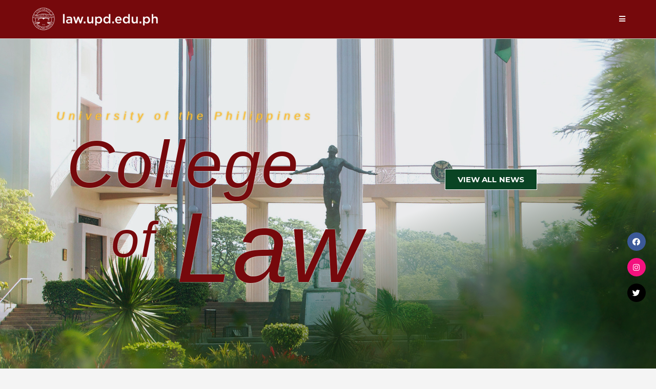

--- FILE ---
content_type: text/html; charset=UTF-8
request_url: https://law.upd.edu.ph/page/64/
body_size: 48853
content:
<!DOCTYPE html>
<html class="html" lang="en-US">
<head>
	<meta charset="UTF-8">
	<link rel="profile" href="https://gmpg.org/xfn/11">

	<meta name='robots' content='index, follow, max-image-preview:large, max-snippet:-1, max-video-preview:-1' />
<meta name="viewport" content="width=device-width, initial-scale=1">
	<!-- This site is optimized with the Yoast SEO plugin v19.7.1 - https://yoast.com/wordpress/plugins/seo/ -->
	<title>Home &mdash; UP College of Law</title>
	<link rel="canonical" href="https://law.upd.edu.ph/" />
	<meta property="og:locale" content="en_US" />
	<meta property="og:type" content="website" />
	<meta property="og:title" content="Home &mdash; UP College of Law" />
	<meta property="og:description" content="UP COLLEGE OF LAW UP COLLEGE OF LAW ABOUT UP LAW Click here ISO Certification We are pleased to announce that following rigid training in quality management system over several months, the UP LAW Complex (UP College of Law and UP Law Center) successfully hurdled the 3rd party audit in October and November 2020 for [&hellip;]" />
	<meta property="og:url" content="https://law.upd.edu.ph/" />
	<meta property="og:site_name" content="UP College of Law" />
	<meta property="article:modified_time" content="2024-08-07T18:24:14+00:00" />
	<meta property="og:image" content="https://law.upd.edu.ph/wp-content/uploads/2020/08/University-of-the-Philippines-Malcolm-Hall.jpg" />
	<meta property="og:image:width" content="2000" />
	<meta property="og:image:height" content="1397" />
	<meta property="og:image:type" content="image/jpeg" />
	<meta name="twitter:card" content="summary_large_image" />
	<meta name="twitter:label1" content="Est. reading time" />
	<meta name="twitter:data1" content="24 minutes" />
	<script type="application/ld+json" class="yoast-schema-graph">{"@context":"https://schema.org","@graph":[{"@type":"WebPage","@id":"https://law.upd.edu.ph/","url":"https://law.upd.edu.ph/","name":"Home &mdash; UP College of Law","isPartOf":{"@id":"https://law.upd.edu.ph/#website"},"about":{"@id":"https://law.upd.edu.ph/#organization"},"primaryImageOfPage":{"@id":"https://law.upd.edu.ph/#primaryimage"},"image":{"@id":"https://law.upd.edu.ph/#primaryimage"},"thumbnailUrl":"https://law.upd.edu.ph/wp-content/uploads/2020/08/University-of-the-Philippines-Malcolm-Hall.jpg","datePublished":"2022-12-04T07:02:14+00:00","dateModified":"2024-08-07T18:24:14+00:00","breadcrumb":{"@id":"https://law.upd.edu.ph/#breadcrumb"},"inLanguage":"en-US","potentialAction":[{"@type":"ReadAction","target":["https://law.upd.edu.ph/"]}]},{"@type":"ImageObject","inLanguage":"en-US","@id":"https://law.upd.edu.ph/#primaryimage","url":"https://law.upd.edu.ph/wp-content/uploads/2020/08/University-of-the-Philippines-Malcolm-Hall.jpg","contentUrl":"https://law.upd.edu.ph/wp-content/uploads/2020/08/University-of-the-Philippines-Malcolm-Hall.jpg","width":2000,"height":1397},{"@type":"BreadcrumbList","@id":"https://law.upd.edu.ph/#breadcrumb","itemListElement":[{"@type":"ListItem","position":1,"name":"Home"}]},{"@type":"WebSite","@id":"https://law.upd.edu.ph/#website","url":"https://law.upd.edu.ph/","name":"UP College of Law","description":"Honor. Excellence.","publisher":{"@id":"https://law.upd.edu.ph/#organization"},"potentialAction":[{"@type":"SearchAction","target":{"@type":"EntryPoint","urlTemplate":"https://law.upd.edu.ph/?s={search_term_string}"},"query-input":"required name=search_term_string"}],"inLanguage":"en-US"},{"@type":"Organization","@id":"https://law.upd.edu.ph/#organization","name":"UP College of Law","url":"https://law.upd.edu.ph/","sameAs":[],"logo":{"@type":"ImageObject","inLanguage":"en-US","@id":"https://law.upd.edu.ph/#/schema/logo/image/","url":"https://i2.wp.com/law.upd.edu.ph/wp-content/uploads/2019/03/up-college-of-law.png?fit=300%2C300&ssl=1","contentUrl":"https://i2.wp.com/law.upd.edu.ph/wp-content/uploads/2019/03/up-college-of-law.png?fit=300%2C300&ssl=1","width":300,"height":300,"caption":"UP College of Law"},"image":{"@id":"https://law.upd.edu.ph/#/schema/logo/image/"}}]}</script>
	<!-- / Yoast SEO plugin. -->


<link rel='dns-prefetch' href='//fonts.googleapis.com' />
<link rel='dns-prefetch' href='//s.w.org' />
<link rel='dns-prefetch' href='//widgets.wp.com' />
<link rel='dns-prefetch' href='//s0.wp.com' />
<link rel='dns-prefetch' href='//0.gravatar.com' />
<link rel='dns-prefetch' href='//1.gravatar.com' />
<link rel='dns-prefetch' href='//2.gravatar.com' />
<link rel='dns-prefetch' href='//v0.wordpress.com' />
<link rel="alternate" type="application/rss+xml" title="UP College of Law &raquo; Feed" href="https://law.upd.edu.ph/feed/" />
<link rel="alternate" type="application/rss+xml" title="UP College of Law &raquo; Comments Feed" href="https://law.upd.edu.ph/comments/feed/" />
<script type="text/javascript">
window._wpemojiSettings = {"baseUrl":"https:\/\/s.w.org\/images\/core\/emoji\/13.1.0\/72x72\/","ext":".png","svgUrl":"https:\/\/s.w.org\/images\/core\/emoji\/13.1.0\/svg\/","svgExt":".svg","source":{"concatemoji":"https:\/\/law.upd.edu.ph\/wp-includes\/js\/wp-emoji-release.min.js?ver=5.9.12"}};
/*! This file is auto-generated */
!function(e,a,t){var n,r,o,i=a.createElement("canvas"),p=i.getContext&&i.getContext("2d");function s(e,t){var a=String.fromCharCode;p.clearRect(0,0,i.width,i.height),p.fillText(a.apply(this,e),0,0);e=i.toDataURL();return p.clearRect(0,0,i.width,i.height),p.fillText(a.apply(this,t),0,0),e===i.toDataURL()}function c(e){var t=a.createElement("script");t.src=e,t.defer=t.type="text/javascript",a.getElementsByTagName("head")[0].appendChild(t)}for(o=Array("flag","emoji"),t.supports={everything:!0,everythingExceptFlag:!0},r=0;r<o.length;r++)t.supports[o[r]]=function(e){if(!p||!p.fillText)return!1;switch(p.textBaseline="top",p.font="600 32px Arial",e){case"flag":return s([127987,65039,8205,9895,65039],[127987,65039,8203,9895,65039])?!1:!s([55356,56826,55356,56819],[55356,56826,8203,55356,56819])&&!s([55356,57332,56128,56423,56128,56418,56128,56421,56128,56430,56128,56423,56128,56447],[55356,57332,8203,56128,56423,8203,56128,56418,8203,56128,56421,8203,56128,56430,8203,56128,56423,8203,56128,56447]);case"emoji":return!s([10084,65039,8205,55357,56613],[10084,65039,8203,55357,56613])}return!1}(o[r]),t.supports.everything=t.supports.everything&&t.supports[o[r]],"flag"!==o[r]&&(t.supports.everythingExceptFlag=t.supports.everythingExceptFlag&&t.supports[o[r]]);t.supports.everythingExceptFlag=t.supports.everythingExceptFlag&&!t.supports.flag,t.DOMReady=!1,t.readyCallback=function(){t.DOMReady=!0},t.supports.everything||(n=function(){t.readyCallback()},a.addEventListener?(a.addEventListener("DOMContentLoaded",n,!1),e.addEventListener("load",n,!1)):(e.attachEvent("onload",n),a.attachEvent("onreadystatechange",function(){"complete"===a.readyState&&t.readyCallback()})),(n=t.source||{}).concatemoji?c(n.concatemoji):n.wpemoji&&n.twemoji&&(c(n.twemoji),c(n.wpemoji)))}(window,document,window._wpemojiSettings);
</script>
<style type="text/css">
img.wp-smiley,
img.emoji {
	display: inline !important;
	border: none !important;
	box-shadow: none !important;
	height: 1em !important;
	width: 1em !important;
	margin: 0 0.07em !important;
	vertical-align: -0.1em !important;
	background: none !important;
	padding: 0 !important;
}
</style>
	<link rel='stylesheet' id='cf7rt-front-style-css'  href='https://law.upd.edu.ph/wp-content/plugins/rich-text-editor-field-for-contact-form-7/css/cf7rt-front.css?ver=5.9.12' type='text/css' media='all' />
<link rel='stylesheet' id='wp-block-library-css'  href='https://law.upd.edu.ph/wp-includes/css/dist/block-library/style.min.css?ver=5.9.12' type='text/css' media='all' />
<style id='wp-block-library-inline-css' type='text/css'>
.has-text-align-justify{text-align:justify;}
</style>
<style id='wp-block-library-theme-inline-css' type='text/css'>
.wp-block-audio figcaption{color:#555;font-size:13px;text-align:center}.is-dark-theme .wp-block-audio figcaption{color:hsla(0,0%,100%,.65)}.wp-block-code>code{font-family:Menlo,Consolas,monaco,monospace;color:#1e1e1e;padding:.8em 1em;border:1px solid #ddd;border-radius:4px}.wp-block-embed figcaption{color:#555;font-size:13px;text-align:center}.is-dark-theme .wp-block-embed figcaption{color:hsla(0,0%,100%,.65)}.blocks-gallery-caption{color:#555;font-size:13px;text-align:center}.is-dark-theme .blocks-gallery-caption{color:hsla(0,0%,100%,.65)}.wp-block-image figcaption{color:#555;font-size:13px;text-align:center}.is-dark-theme .wp-block-image figcaption{color:hsla(0,0%,100%,.65)}.wp-block-pullquote{border-top:4px solid;border-bottom:4px solid;margin-bottom:1.75em;color:currentColor}.wp-block-pullquote__citation,.wp-block-pullquote cite,.wp-block-pullquote footer{color:currentColor;text-transform:uppercase;font-size:.8125em;font-style:normal}.wp-block-quote{border-left:.25em solid;margin:0 0 1.75em;padding-left:1em}.wp-block-quote cite,.wp-block-quote footer{color:currentColor;font-size:.8125em;position:relative;font-style:normal}.wp-block-quote.has-text-align-right{border-left:none;border-right:.25em solid;padding-left:0;padding-right:1em}.wp-block-quote.has-text-align-center{border:none;padding-left:0}.wp-block-quote.is-large,.wp-block-quote.is-style-large,.wp-block-quote.is-style-plain{border:none}.wp-block-search .wp-block-search__label{font-weight:700}.wp-block-group:where(.has-background){padding:1.25em 2.375em}.wp-block-separator{border:none;border-bottom:2px solid;margin-left:auto;margin-right:auto;opacity:.4}.wp-block-separator:not(.is-style-wide):not(.is-style-dots){width:100px}.wp-block-separator.has-background:not(.is-style-dots){border-bottom:none;height:1px}.wp-block-separator.has-background:not(.is-style-wide):not(.is-style-dots){height:2px}.wp-block-table thead{border-bottom:3px solid}.wp-block-table tfoot{border-top:3px solid}.wp-block-table td,.wp-block-table th{padding:.5em;border:1px solid;word-break:normal}.wp-block-table figcaption{color:#555;font-size:13px;text-align:center}.is-dark-theme .wp-block-table figcaption{color:hsla(0,0%,100%,.65)}.wp-block-video figcaption{color:#555;font-size:13px;text-align:center}.is-dark-theme .wp-block-video figcaption{color:hsla(0,0%,100%,.65)}.wp-block-template-part.has-background{padding:1.25em 2.375em;margin-top:0;margin-bottom:0}
</style>
<link rel='stylesheet' id='mediaelement-css'  href='https://law.upd.edu.ph/wp-includes/js/mediaelement/mediaelementplayer-legacy.min.css?ver=4.2.16' type='text/css' media='all' />
<link rel='stylesheet' id='wp-mediaelement-css'  href='https://law.upd.edu.ph/wp-includes/js/mediaelement/wp-mediaelement.min.css?ver=5.9.12' type='text/css' media='all' />
<style id='global-styles-inline-css' type='text/css'>
body{--wp--preset--color--black: #000000;--wp--preset--color--cyan-bluish-gray: #abb8c3;--wp--preset--color--white: #ffffff;--wp--preset--color--pale-pink: #f78da7;--wp--preset--color--vivid-red: #cf2e2e;--wp--preset--color--luminous-vivid-orange: #ff6900;--wp--preset--color--luminous-vivid-amber: #fcb900;--wp--preset--color--light-green-cyan: #7bdcb5;--wp--preset--color--vivid-green-cyan: #00d084;--wp--preset--color--pale-cyan-blue: #8ed1fc;--wp--preset--color--vivid-cyan-blue: #0693e3;--wp--preset--color--vivid-purple: #9b51e0;--wp--preset--gradient--vivid-cyan-blue-to-vivid-purple: linear-gradient(135deg,rgba(6,147,227,1) 0%,rgb(155,81,224) 100%);--wp--preset--gradient--light-green-cyan-to-vivid-green-cyan: linear-gradient(135deg,rgb(122,220,180) 0%,rgb(0,208,130) 100%);--wp--preset--gradient--luminous-vivid-amber-to-luminous-vivid-orange: linear-gradient(135deg,rgba(252,185,0,1) 0%,rgba(255,105,0,1) 100%);--wp--preset--gradient--luminous-vivid-orange-to-vivid-red: linear-gradient(135deg,rgba(255,105,0,1) 0%,rgb(207,46,46) 100%);--wp--preset--gradient--very-light-gray-to-cyan-bluish-gray: linear-gradient(135deg,rgb(238,238,238) 0%,rgb(169,184,195) 100%);--wp--preset--gradient--cool-to-warm-spectrum: linear-gradient(135deg,rgb(74,234,220) 0%,rgb(151,120,209) 20%,rgb(207,42,186) 40%,rgb(238,44,130) 60%,rgb(251,105,98) 80%,rgb(254,248,76) 100%);--wp--preset--gradient--blush-light-purple: linear-gradient(135deg,rgb(255,206,236) 0%,rgb(152,150,240) 100%);--wp--preset--gradient--blush-bordeaux: linear-gradient(135deg,rgb(254,205,165) 0%,rgb(254,45,45) 50%,rgb(107,0,62) 100%);--wp--preset--gradient--luminous-dusk: linear-gradient(135deg,rgb(255,203,112) 0%,rgb(199,81,192) 50%,rgb(65,88,208) 100%);--wp--preset--gradient--pale-ocean: linear-gradient(135deg,rgb(255,245,203) 0%,rgb(182,227,212) 50%,rgb(51,167,181) 100%);--wp--preset--gradient--electric-grass: linear-gradient(135deg,rgb(202,248,128) 0%,rgb(113,206,126) 100%);--wp--preset--gradient--midnight: linear-gradient(135deg,rgb(2,3,129) 0%,rgb(40,116,252) 100%);--wp--preset--duotone--dark-grayscale: url('#wp-duotone-dark-grayscale');--wp--preset--duotone--grayscale: url('#wp-duotone-grayscale');--wp--preset--duotone--purple-yellow: url('#wp-duotone-purple-yellow');--wp--preset--duotone--blue-red: url('#wp-duotone-blue-red');--wp--preset--duotone--midnight: url('#wp-duotone-midnight');--wp--preset--duotone--magenta-yellow: url('#wp-duotone-magenta-yellow');--wp--preset--duotone--purple-green: url('#wp-duotone-purple-green');--wp--preset--duotone--blue-orange: url('#wp-duotone-blue-orange');--wp--preset--font-size--small: 13px;--wp--preset--font-size--medium: 20px;--wp--preset--font-size--large: 36px;--wp--preset--font-size--x-large: 42px;}.has-black-color{color: var(--wp--preset--color--black) !important;}.has-cyan-bluish-gray-color{color: var(--wp--preset--color--cyan-bluish-gray) !important;}.has-white-color{color: var(--wp--preset--color--white) !important;}.has-pale-pink-color{color: var(--wp--preset--color--pale-pink) !important;}.has-vivid-red-color{color: var(--wp--preset--color--vivid-red) !important;}.has-luminous-vivid-orange-color{color: var(--wp--preset--color--luminous-vivid-orange) !important;}.has-luminous-vivid-amber-color{color: var(--wp--preset--color--luminous-vivid-amber) !important;}.has-light-green-cyan-color{color: var(--wp--preset--color--light-green-cyan) !important;}.has-vivid-green-cyan-color{color: var(--wp--preset--color--vivid-green-cyan) !important;}.has-pale-cyan-blue-color{color: var(--wp--preset--color--pale-cyan-blue) !important;}.has-vivid-cyan-blue-color{color: var(--wp--preset--color--vivid-cyan-blue) !important;}.has-vivid-purple-color{color: var(--wp--preset--color--vivid-purple) !important;}.has-black-background-color{background-color: var(--wp--preset--color--black) !important;}.has-cyan-bluish-gray-background-color{background-color: var(--wp--preset--color--cyan-bluish-gray) !important;}.has-white-background-color{background-color: var(--wp--preset--color--white) !important;}.has-pale-pink-background-color{background-color: var(--wp--preset--color--pale-pink) !important;}.has-vivid-red-background-color{background-color: var(--wp--preset--color--vivid-red) !important;}.has-luminous-vivid-orange-background-color{background-color: var(--wp--preset--color--luminous-vivid-orange) !important;}.has-luminous-vivid-amber-background-color{background-color: var(--wp--preset--color--luminous-vivid-amber) !important;}.has-light-green-cyan-background-color{background-color: var(--wp--preset--color--light-green-cyan) !important;}.has-vivid-green-cyan-background-color{background-color: var(--wp--preset--color--vivid-green-cyan) !important;}.has-pale-cyan-blue-background-color{background-color: var(--wp--preset--color--pale-cyan-blue) !important;}.has-vivid-cyan-blue-background-color{background-color: var(--wp--preset--color--vivid-cyan-blue) !important;}.has-vivid-purple-background-color{background-color: var(--wp--preset--color--vivid-purple) !important;}.has-black-border-color{border-color: var(--wp--preset--color--black) !important;}.has-cyan-bluish-gray-border-color{border-color: var(--wp--preset--color--cyan-bluish-gray) !important;}.has-white-border-color{border-color: var(--wp--preset--color--white) !important;}.has-pale-pink-border-color{border-color: var(--wp--preset--color--pale-pink) !important;}.has-vivid-red-border-color{border-color: var(--wp--preset--color--vivid-red) !important;}.has-luminous-vivid-orange-border-color{border-color: var(--wp--preset--color--luminous-vivid-orange) !important;}.has-luminous-vivid-amber-border-color{border-color: var(--wp--preset--color--luminous-vivid-amber) !important;}.has-light-green-cyan-border-color{border-color: var(--wp--preset--color--light-green-cyan) !important;}.has-vivid-green-cyan-border-color{border-color: var(--wp--preset--color--vivid-green-cyan) !important;}.has-pale-cyan-blue-border-color{border-color: var(--wp--preset--color--pale-cyan-blue) !important;}.has-vivid-cyan-blue-border-color{border-color: var(--wp--preset--color--vivid-cyan-blue) !important;}.has-vivid-purple-border-color{border-color: var(--wp--preset--color--vivid-purple) !important;}.has-vivid-cyan-blue-to-vivid-purple-gradient-background{background: var(--wp--preset--gradient--vivid-cyan-blue-to-vivid-purple) !important;}.has-light-green-cyan-to-vivid-green-cyan-gradient-background{background: var(--wp--preset--gradient--light-green-cyan-to-vivid-green-cyan) !important;}.has-luminous-vivid-amber-to-luminous-vivid-orange-gradient-background{background: var(--wp--preset--gradient--luminous-vivid-amber-to-luminous-vivid-orange) !important;}.has-luminous-vivid-orange-to-vivid-red-gradient-background{background: var(--wp--preset--gradient--luminous-vivid-orange-to-vivid-red) !important;}.has-very-light-gray-to-cyan-bluish-gray-gradient-background{background: var(--wp--preset--gradient--very-light-gray-to-cyan-bluish-gray) !important;}.has-cool-to-warm-spectrum-gradient-background{background: var(--wp--preset--gradient--cool-to-warm-spectrum) !important;}.has-blush-light-purple-gradient-background{background: var(--wp--preset--gradient--blush-light-purple) !important;}.has-blush-bordeaux-gradient-background{background: var(--wp--preset--gradient--blush-bordeaux) !important;}.has-luminous-dusk-gradient-background{background: var(--wp--preset--gradient--luminous-dusk) !important;}.has-pale-ocean-gradient-background{background: var(--wp--preset--gradient--pale-ocean) !important;}.has-electric-grass-gradient-background{background: var(--wp--preset--gradient--electric-grass) !important;}.has-midnight-gradient-background{background: var(--wp--preset--gradient--midnight) !important;}.has-small-font-size{font-size: var(--wp--preset--font-size--small) !important;}.has-medium-font-size{font-size: var(--wp--preset--font-size--medium) !important;}.has-large-font-size{font-size: var(--wp--preset--font-size--large) !important;}.has-x-large-font-size{font-size: var(--wp--preset--font-size--x-large) !important;}
</style>
<link rel='stylesheet' id='contact-form-7-css'  href='https://law.upd.edu.ph/wp-content/plugins/contact-form-7/includes/css/styles.css?ver=5.6.4' type='text/css' media='all' />
<link rel='stylesheet' id='elementor-frontend-css'  href='https://law.upd.edu.ph/wp-content/plugins/elementor/assets/css/frontend.min.css?ver=3.15.0' type='text/css' media='all' />
<link rel='stylesheet' id='elementor-post-1474-css'  href='https://law.upd.edu.ph/wp-content/uploads/elementor/css/post-1474.css?ver=1747802121' type='text/css' media='all' />
<link rel='stylesheet' id='font-awesome-css'  href='https://law.upd.edu.ph/wp-content/themes/oceanwp/assets/fonts/fontawesome/css/all.min.css?ver=5.15.1' type='text/css' media='all' />
<link rel='stylesheet' id='simple-line-icons-css'  href='https://law.upd.edu.ph/wp-content/themes/oceanwp/assets/css/third/simple-line-icons.min.css?ver=2.4.0' type='text/css' media='all' />
<link rel='stylesheet' id='magnific-popup-css'  href='https://law.upd.edu.ph/wp-content/themes/oceanwp/assets/css/third/magnific-popup.min.css?ver=1.0.0' type='text/css' media='all' />
<link rel='stylesheet' id='slick-css'  href='https://law.upd.edu.ph/wp-content/themes/oceanwp/assets/css/third/slick.min.css?ver=1.6.0' type='text/css' media='all' />
<link rel='stylesheet' id='oceanwp-style-css'  href='https://law.upd.edu.ph/wp-content/themes/oceanwp/assets/css/style.min.css?ver=2.1.1' type='text/css' media='all' />
<link rel='stylesheet' id='oceanwp-google-font-montserrat-css'  href='//fonts.googleapis.com/css?family=Montserrat%3A100%2C200%2C300%2C400%2C500%2C600%2C700%2C800%2C900%2C100i%2C200i%2C300i%2C400i%2C500i%2C600i%2C700i%2C800i%2C900i&#038;subset=latin&#038;display=swap&#038;ver=5.9.12' type='text/css' media='all' />
<style id='akismet-widget-style-inline-css' type='text/css'>

			.a-stats {
				--akismet-color-mid-green: #357b49;
				--akismet-color-white: #fff;
				--akismet-color-light-grey: #f6f7f7;

				max-width: 350px;
				width: auto;
			}

			.a-stats * {
				all: unset;
				box-sizing: border-box;
			}

			.a-stats strong {
				font-weight: 600;
			}

			.a-stats a.a-stats__link,
			.a-stats a.a-stats__link:visited,
			.a-stats a.a-stats__link:active {
				background: var(--akismet-color-mid-green);
				border: none;
				box-shadow: none;
				border-radius: 8px;
				color: var(--akismet-color-white);
				cursor: pointer;
				display: block;
				font-family: -apple-system, BlinkMacSystemFont, 'Segoe UI', 'Roboto', 'Oxygen-Sans', 'Ubuntu', 'Cantarell', 'Helvetica Neue', sans-serif;
				font-weight: 500;
				padding: 12px;
				text-align: center;
				text-decoration: none;
				transition: all 0.2s ease;
			}

			/* Extra specificity to deal with TwentyTwentyOne focus style */
			.widget .a-stats a.a-stats__link:focus {
				background: var(--akismet-color-mid-green);
				color: var(--akismet-color-white);
				text-decoration: none;
			}

			.a-stats a.a-stats__link:hover {
				filter: brightness(110%);
				box-shadow: 0 4px 12px rgba(0, 0, 0, 0.06), 0 0 2px rgba(0, 0, 0, 0.16);
			}

			.a-stats .count {
				color: var(--akismet-color-white);
				display: block;
				font-size: 1.5em;
				line-height: 1.4;
				padding: 0 13px;
				white-space: nowrap;
			}
		
</style>
<!-- Inline jetpack_facebook_likebox -->
<style id='jetpack_facebook_likebox-inline-css' type='text/css'>
.widget_facebook_likebox {
	overflow: hidden;
}

</style>
<link rel='stylesheet' id='elementor-icons-css'  href='https://law.upd.edu.ph/wp-content/plugins/elementor/assets/lib/eicons/css/elementor-icons.min.css?ver=5.21.0' type='text/css' media='all' />
<link rel='stylesheet' id='swiper-css'  href='https://law.upd.edu.ph/wp-content/plugins/elementor/assets/lib/swiper/css/swiper.min.css?ver=5.3.6' type='text/css' media='all' />
<link rel='stylesheet' id='elementor-post-9292-css'  href='https://law.upd.edu.ph/wp-content/uploads/elementor/css/post-9292.css?ver=1750351293' type='text/css' media='all' />
<link rel='stylesheet' id='font-awesome-5-all-css'  href='https://law.upd.edu.ph/wp-content/plugins/elementor/assets/lib/font-awesome/css/all.min.css?ver=3.15.0' type='text/css' media='all' />
<link rel='stylesheet' id='font-awesome-4-shim-css'  href='https://law.upd.edu.ph/wp-content/plugins/elementor/assets/lib/font-awesome/css/v4-shims.min.css?ver=3.15.0' type='text/css' media='all' />
<link rel='stylesheet' id='elementor-post-23740-css'  href='https://law.upd.edu.ph/wp-content/uploads/elementor/css/post-23740.css?ver=1756265222' type='text/css' media='all' />
<link rel='stylesheet' id='oe-widgets-style-css'  href='https://law.upd.edu.ph/wp-content/plugins/ocean-extra/assets/css/widgets.css?ver=5.9.12' type='text/css' media='all' />
<link rel='stylesheet' id='oig-style-css'  href='https://law.upd.edu.ph/wp-content/plugins/ocean-instagram/assets/css/style.min.css?ver=5.9.12' type='text/css' media='all' />
<link rel='stylesheet' id='ow-perfect-scrollbar-css'  href='https://law.upd.edu.ph/wp-content/plugins/ocean-modal-window/assets/vendors/perfect-scrollbar/perfect-scrollbar.css?ver=5.9.12' type='text/css' media='all' />
<link rel='stylesheet' id='omw-styles-css'  href='https://law.upd.edu.ph/wp-content/plugins/ocean-modal-window/assets/css/style.min.css?ver=5.9.12' type='text/css' media='all' />
<link rel='stylesheet' id='op-style-css'  href='https://law.upd.edu.ph/wp-content/plugins/ocean-portfolio/assets/css/style.min.css?ver=5.9.12' type='text/css' media='all' />
<link rel='stylesheet' id='osp-side-panel-style-css'  href='https://law.upd.edu.ph/wp-content/plugins/ocean-side-panel/assets/css/style.min.css?ver=5.9.12' type='text/css' media='all' />
<link rel='stylesheet' id='oss-social-share-style-css'  href='https://law.upd.edu.ph/wp-content/plugins/ocean-social-sharing/assets/css/style.min.css?ver=5.9.12' type='text/css' media='all' />
<link rel='stylesheet' id='osh-styles-css'  href='https://law.upd.edu.ph/wp-content/plugins/ocean-sticky-header/assets/css/style.min.css?ver=5.9.12' type='text/css' media='all' />
<link rel='stylesheet' id='google-fonts-1-css'  href='https://fonts.googleapis.com/css?family=Roboto%3A100%2C100italic%2C200%2C200italic%2C300%2C300italic%2C400%2C400italic%2C500%2C500italic%2C600%2C600italic%2C700%2C700italic%2C800%2C800italic%2C900%2C900italic%7CRoboto+Slab%3A100%2C100italic%2C200%2C200italic%2C300%2C300italic%2C400%2C400italic%2C500%2C500italic%2C600%2C600italic%2C700%2C700italic%2C800%2C800italic%2C900%2C900italic%7CMontserrat%3A100%2C100italic%2C200%2C200italic%2C300%2C300italic%2C400%2C400italic%2C500%2C500italic%2C600%2C600italic%2C700%2C700italic%2C800%2C800italic%2C900%2C900italic&#038;display=auto&#038;ver=5.9.12' type='text/css' media='all' />
<link rel='stylesheet' id='elementor-icons-shared-0-css'  href='https://law.upd.edu.ph/wp-content/plugins/elementor/assets/lib/font-awesome/css/fontawesome.min.css?ver=5.15.3' type='text/css' media='all' />
<link rel='stylesheet' id='elementor-icons-fa-solid-css'  href='https://law.upd.edu.ph/wp-content/plugins/elementor/assets/lib/font-awesome/css/solid.min.css?ver=5.15.3' type='text/css' media='all' />
<link rel='stylesheet' id='elementor-icons-fa-brands-css'  href='https://law.upd.edu.ph/wp-content/plugins/elementor/assets/lib/font-awesome/css/brands.min.css?ver=5.15.3' type='text/css' media='all' />
<link rel='stylesheet' id='jetpack_css-css'  href='https://law.upd.edu.ph/wp-content/plugins/jetpack/css/jetpack.css?ver=10.7.2' type='text/css' media='all' />
<link rel="preconnect" href="https://fonts.gstatic.com/" crossorigin><link rel="stylesheet" type="text/css" href="https://law.upd.edu.ph/wp-content/plugins/smart-slider-3/Public/SmartSlider3/Application/Frontend/Assets/dist/smartslider.min.css?ver=c397fa89" media="all">
<style data-related="n2-ss-6">div#n2-ss-6 .n2-ss-slider-1{display:grid;position:relative;}div#n2-ss-6 .n2-ss-slider-2{display:grid;position:relative;overflow:hidden;padding:0px 0px 0px 0px;border:0px solid RGBA(62,62,62,1);border-radius:0px;background-clip:padding-box;background-repeat:repeat;background-position:50% 50%;background-size:cover;background-attachment:scroll;z-index:1;}div#n2-ss-6:not(.n2-ss-loaded) .n2-ss-slider-2{background-image:none !important;}div#n2-ss-6 .n2-ss-slider-3{display:grid;grid-template-areas:'cover';position:relative;overflow:hidden;z-index:10;}div#n2-ss-6 .n2-ss-slider-3 > *{grid-area:cover;}div#n2-ss-6 .n2-ss-slide-backgrounds,div#n2-ss-6 .n2-ss-slider-3 > .n2-ss-divider{position:relative;}div#n2-ss-6 .n2-ss-slide-backgrounds{z-index:10;}div#n2-ss-6 .n2-ss-slide-backgrounds > *{overflow:hidden;}div#n2-ss-6 .n2-ss-slide-background{transform:translateX(-100000px);}div#n2-ss-6 .n2-ss-slider-4{place-self:center;position:relative;width:100%;height:100%;z-index:20;display:grid;grid-template-areas:'slide';}div#n2-ss-6 .n2-ss-slider-4 > *{grid-area:slide;}div#n2-ss-6.n2-ss-full-page--constrain-ratio .n2-ss-slider-4{height:auto;}div#n2-ss-6 .n2-ss-slide{display:grid;place-items:center;grid-auto-columns:100%;position:relative;z-index:20;-webkit-backface-visibility:hidden;transform:translateX(-100000px);}div#n2-ss-6 .n2-ss-slide{perspective:1000px;}div#n2-ss-6 .n2-ss-slide-active{z-index:21;}.n2-ss-background-animation{position:absolute;top:0;left:0;width:100%;height:100%;z-index:3;}div#n2-ss-6 .nextend-arrow{cursor:pointer;overflow:hidden;line-height:0 !important;z-index:18;-webkit-user-select:none;}div#n2-ss-6 .nextend-arrow img{position:relative;display:block;}div#n2-ss-6 .nextend-arrow img.n2-arrow-hover-img{display:none;}div#n2-ss-6 .nextend-arrow:FOCUS img.n2-arrow-hover-img,div#n2-ss-6 .nextend-arrow:HOVER img.n2-arrow-hover-img{display:inline;}div#n2-ss-6 .nextend-arrow:FOCUS img.n2-arrow-normal-img,div#n2-ss-6 .nextend-arrow:HOVER img.n2-arrow-normal-img{display:none;}div#n2-ss-6 .nextend-arrow-animated{overflow:hidden;}div#n2-ss-6 .nextend-arrow-animated > div{position:relative;}div#n2-ss-6 .nextend-arrow-animated .n2-active{position:absolute;}div#n2-ss-6 .nextend-arrow-animated-fade{transition:background 0.3s, opacity 0.4s;}div#n2-ss-6 .nextend-arrow-animated-horizontal > div{transition:all 0.4s;transform:none;}div#n2-ss-6 .nextend-arrow-animated-horizontal .n2-active{top:0;}div#n2-ss-6 .nextend-arrow-previous.nextend-arrow-animated-horizontal .n2-active{left:100%;}div#n2-ss-6 .nextend-arrow-next.nextend-arrow-animated-horizontal .n2-active{right:100%;}div#n2-ss-6 .nextend-arrow-previous.nextend-arrow-animated-horizontal:HOVER > div,div#n2-ss-6 .nextend-arrow-previous.nextend-arrow-animated-horizontal:FOCUS > div{transform:translateX(-100%);}div#n2-ss-6 .nextend-arrow-next.nextend-arrow-animated-horizontal:HOVER > div,div#n2-ss-6 .nextend-arrow-next.nextend-arrow-animated-horizontal:FOCUS > div{transform:translateX(100%);}div#n2-ss-6 .nextend-arrow-animated-vertical > div{transition:all 0.4s;transform:none;}div#n2-ss-6 .nextend-arrow-animated-vertical .n2-active{left:0;}div#n2-ss-6 .nextend-arrow-previous.nextend-arrow-animated-vertical .n2-active{top:100%;}div#n2-ss-6 .nextend-arrow-next.nextend-arrow-animated-vertical .n2-active{bottom:100%;}div#n2-ss-6 .nextend-arrow-previous.nextend-arrow-animated-vertical:HOVER > div,div#n2-ss-6 .nextend-arrow-previous.nextend-arrow-animated-vertical:FOCUS > div{transform:translateY(-100%);}div#n2-ss-6 .nextend-arrow-next.nextend-arrow-animated-vertical:HOVER > div,div#n2-ss-6 .nextend-arrow-next.nextend-arrow-animated-vertical:FOCUS > div{transform:translateY(100%);}div#n2-ss-6 .n-uc-VmXqq1GAxuQz{padding:10px 10px 10px 10px}div#n2-ss-6 .n-uc-Azgvq93zmgNW{padding:10px 10px 10px 10px}div#n2-ss-6 .n-uc-9IGRK590tvKx{padding:10px 10px 10px 10px}div#n2-ss-6 .n-uc-jAei5DtP7jSO{padding:10px 10px 10px 10px}div#n2-ss-6 .n-uc-MP29UisXryTf{padding:10px 10px 10px 10px}div#n2-ss-6 .n-uc-cAFCMKddgsUB{padding:10px 10px 10px 10px}div#n2-ss-6 .n-uc-DgAorFLJLgdj{padding:10px 10px 10px 10px}div#n2-ss-6 .n-uc-8SK9lq31kdkX{padding:10px 10px 10px 10px}div#n2-ss-6 .n-uc-Flxl6K2gb7Vh{padding:10px 10px 10px 10px}div#n2-ss-6 .nextend-arrow img{width: 32px}@media (min-width: 1200px){div#n2-ss-6 [data-hide-desktopportrait="1"]{display: none !important;}}@media (orientation: landscape) and (max-width: 1199px) and (min-width: 901px),(orientation: portrait) and (max-width: 1199px) and (min-width: 701px){div#n2-ss-6 [data-hide-tabletportrait="1"]{display: none !important;}}@media (orientation: landscape) and (max-width: 900px),(orientation: portrait) and (max-width: 700px){div#n2-ss-6 [data-hide-mobileportrait="1"]{display: none !important;}div#n2-ss-6 .nextend-arrow img{width: 16px}}</style>
<script>(function(){this._N2=this._N2||{_r:[],_d:[],r:function(){this._r.push(arguments)},d:function(){this._d.push(arguments)}}}).call(window);</script><script src="https://law.upd.edu.ph/wp-content/plugins/smart-slider-3/Public/SmartSlider3/Application/Frontend/Assets/dist/n2.min.js?ver=c397fa89" defer async></script>
<script src="https://law.upd.edu.ph/wp-content/plugins/smart-slider-3/Public/SmartSlider3/Application/Frontend/Assets/dist/smartslider-frontend.min.js?ver=c397fa89" defer async></script>
<script src="https://law.upd.edu.ph/wp-content/plugins/smart-slider-3/Public/SmartSlider3/Slider/SliderType/Simple/Assets/dist/ss-simple.min.js?ver=c397fa89" defer async></script>
<script src="https://law.upd.edu.ph/wp-content/plugins/smart-slider-3/Public/SmartSlider3/Widget/Arrow/ArrowImage/Assets/dist/w-arrow-image.min.js?ver=c397fa89" defer async></script>
<script>_N2.r('documentReady',function(){_N2.r(["documentReady","smartslider-frontend","SmartSliderWidgetArrowImage","ss-simple"],function(){new _N2.SmartSliderSimple('n2-ss-6',{"admin":false,"background.video.mobile":1,"loadingTime":2000,"randomize":{"randomize":0,"randomizeFirst":0},"alias":{"id":0,"smoothScroll":0,"slideSwitch":0,"scroll":1},"align":"normal","isDelayed":0,"responsive":{"mediaQueries":{"all":false,"desktopportrait":["(min-width: 1200px)"],"tabletportrait":["(orientation: landscape) and (max-width: 1199px) and (min-width: 901px)","(orientation: portrait) and (max-width: 1199px) and (min-width: 701px)"],"mobileportrait":["(orientation: landscape) and (max-width: 900px)","(orientation: portrait) and (max-width: 700px)"]},"base":{"slideOuterWidth":1200,"slideOuterHeight":900,"sliderWidth":1200,"sliderHeight":900,"slideWidth":1200,"slideHeight":900},"hideOn":{"desktopLandscape":false,"desktopPortrait":false,"tabletLandscape":false,"tabletPortrait":false,"mobileLandscape":false,"mobilePortrait":false},"onResizeEnabled":true,"type":"fullwidth","sliderHeightBasedOn":"real","focusUser":1,"focusEdge":"auto","breakpoints":[{"device":"tabletPortrait","type":"max-screen-width","portraitWidth":1199,"landscapeWidth":1199},{"device":"mobilePortrait","type":"max-screen-width","portraitWidth":700,"landscapeWidth":900}],"enabledDevices":{"desktopLandscape":0,"desktopPortrait":1,"tabletLandscape":0,"tabletPortrait":1,"mobileLandscape":0,"mobilePortrait":1},"sizes":{"desktopPortrait":{"width":1200,"height":900,"max":3000,"min":1200},"tabletPortrait":{"width":701,"height":525,"customHeight":false,"max":1199,"min":701},"mobilePortrait":{"width":320,"height":240,"customHeight":false,"max":900,"min":320}},"overflowHiddenPage":0,"focus":{"offsetTop":"#wpadminbar","offsetBottom":""}},"controls":{"mousewheel":0,"touch":"horizontal","keyboard":1,"blockCarouselInteraction":1},"playWhenVisible":1,"playWhenVisibleAt":0.5,"lazyLoad":0,"lazyLoadNeighbor":0,"blockrightclick":0,"maintainSession":0,"autoplay":{"enabled":0,"start":1,"duration":8000,"autoplayLoop":1,"allowReStart":0,"reverse":0,"pause":{"click":1,"mouse":"0","mediaStarted":1},"resume":{"click":0,"mouse":"0","mediaEnded":1,"slidechanged":0},"interval":1,"intervalModifier":"loop","intervalSlide":"current"},"perspective":1000,"layerMode":{"playOnce":0,"playFirstLayer":1,"mode":"skippable","inAnimation":"mainInEnd"},"bgAnimations":0,"mainanimation":{"type":"horizontal","duration":800,"delay":0,"ease":"easeOutQuad","shiftedBackgroundAnimation":0},"carousel":1,"initCallbacks":function(){new _N2.SmartSliderWidgetArrowImage(this)}})})});</script><script type='text/javascript' src='https://law.upd.edu.ph/wp-includes/js/jquery/jquery.min.js?ver=3.6.0' id='jquery-core-js'></script>
<script type='text/javascript' src='https://law.upd.edu.ph/wp-includes/js/jquery/jquery-migrate.min.js?ver=3.3.2' id='jquery-migrate-js'></script>
<script type='text/javascript' src='https://law.upd.edu.ph/wp-content/plugins/elementor/assets/lib/font-awesome/js/v4-shims.min.js?ver=3.15.0' id='font-awesome-4-shim-js'></script>
<link rel="https://api.w.org/" href="https://law.upd.edu.ph/wp-json/" /><link rel="alternate" type="application/json" href="https://law.upd.edu.ph/wp-json/wp/v2/pages/23740" /><link rel="EditURI" type="application/rsd+xml" title="RSD" href="https://law.upd.edu.ph/xmlrpc.php?rsd" />
<link rel="wlwmanifest" type="application/wlwmanifest+xml" href="https://law.upd.edu.ph/wp-includes/wlwmanifest.xml" /> 
<meta name="generator" content="WordPress 5.9.12" />
<link rel='shortlink' href='https://wp.me/PaQbLf-6aU' />
<link rel="alternate" type="application/json+oembed" href="https://law.upd.edu.ph/wp-json/oembed/1.0/embed?url=https%3A%2F%2Flaw.upd.edu.ph%2F" />
<link rel="alternate" type="text/xml+oembed" href="https://law.upd.edu.ph/wp-json/oembed/1.0/embed?url=https%3A%2F%2Flaw.upd.edu.ph%2F&#038;format=xml" />
<style>
//custom style for conditional display
  .hide {
    display: none;
  }
</style>

<!-- Global site tag (gtag.js) - Google Analytics -->
<script async src="https://www.googletagmanager.com/gtag/js?id=UA-175556210-1"></script>
<script>
  window.dataLayer = window.dataLayer || [];
  function gtag(){dataLayer.push(arguments);}
  gtag('js', new Date());

  gtag('config', 'UA-175556210-1');
</script>
<style type='text/css'>img#wpstats{display:none}</style>
	<meta name="generator" content="Elementor 3.15.0; features: e_dom_optimization, e_optimized_assets_loading, additional_custom_breakpoints; settings: css_print_method-external, google_font-enabled, font_display-auto">
<link rel="icon" href="https://law.upd.edu.ph/wp-content/uploads/2019/03/up-college-of-law.png" sizes="32x32" />
<link rel="icon" href="https://law.upd.edu.ph/wp-content/uploads/2019/03/up-college-of-law.png" sizes="192x192" />
<link rel="apple-touch-icon" href="https://law.upd.edu.ph/wp-content/uploads/2019/03/up-college-of-law.png" />
<meta name="msapplication-TileImage" content="https://law.upd.edu.ph/wp-content/uploads/2019/03/up-college-of-law.png" />
<link rel="stylesheet" type="text/css" id="wp-custom-css" href="https://law.upd.edu.ph/?custom-css=6f2d2243cf" /><!-- OceanWP CSS -->
<style type="text/css">
/* General CSS */a:hover,a.light:hover,.theme-heading .text::before,.theme-heading .text::after,#top-bar-content >a:hover,#top-bar-social li.oceanwp-email a:hover,#site-navigation-wrap .dropdown-menu >li >a:hover,#site-header.medium-header #medium-searchform button:hover,.oceanwp-mobile-menu-icon a:hover,.blog-entry.post .blog-entry-header .entry-title a:hover,.blog-entry.post .blog-entry-readmore a:hover,.blog-entry.thumbnail-entry .blog-entry-category a,ul.meta li a:hover,.dropcap,.single nav.post-navigation .nav-links .title,body .related-post-title a:hover,body #wp-calendar caption,body .contact-info-widget.default i,body .contact-info-widget.big-icons i,body .custom-links-widget .oceanwp-custom-links li a:hover,body .custom-links-widget .oceanwp-custom-links li a:hover:before,body .posts-thumbnails-widget li a:hover,body .social-widget li.oceanwp-email a:hover,.comment-author .comment-meta .comment-reply-link,#respond #cancel-comment-reply-link:hover,#footer-widgets .footer-box a:hover,#footer-bottom a:hover,#footer-bottom #footer-bottom-menu a:hover,.sidr a:hover,.sidr-class-dropdown-toggle:hover,.sidr-class-menu-item-has-children.active >a,.sidr-class-menu-item-has-children.active >a >.sidr-class-dropdown-toggle,input[type=checkbox]:checked:before{color:#76090c}.single nav.post-navigation .nav-links .title .owp-icon use,.blog-entry.post .blog-entry-readmore a:hover .owp-icon use,body .contact-info-widget.default .owp-icon use,body .contact-info-widget.big-icons .owp-icon use{stroke:#76090c}input[type="button"],input[type="reset"],input[type="submit"],button[type="submit"],.button,#site-navigation-wrap .dropdown-menu >li.btn >a >span,.thumbnail:hover i,.post-quote-content,.omw-modal .omw-close-modal,body .contact-info-widget.big-icons li:hover i,body div.wpforms-container-full .wpforms-form input[type=submit],body div.wpforms-container-full .wpforms-form button[type=submit],body div.wpforms-container-full .wpforms-form .wpforms-page-button{background-color:#76090c}.thumbnail:hover .link-post-svg-icon{background-color:#76090c}body .contact-info-widget.big-icons li:hover .owp-icon{background-color:#76090c}.widget-title{border-color:#76090c}blockquote{border-color:#76090c}#searchform-dropdown{border-color:#76090c}.dropdown-menu .sub-menu{border-color:#76090c}.blog-entry.large-entry .blog-entry-readmore a:hover{border-color:#76090c}.oceanwp-newsletter-form-wrap input[type="email"]:focus{border-color:#76090c}.social-widget li.oceanwp-email a:hover{border-color:#76090c}#respond #cancel-comment-reply-link:hover{border-color:#76090c}body .contact-info-widget.big-icons li:hover i{border-color:#76090c}#footer-widgets .oceanwp-newsletter-form-wrap input[type="email"]:focus{border-color:#76090c}blockquote,.wp-block-quote{border-left-color:#76090c}body .contact-info-widget.big-icons li:hover .owp-icon{border-color:#76090c}input[type="button"]:hover,input[type="reset"]:hover,input[type="submit"]:hover,button[type="submit"]:hover,input[type="button"]:focus,input[type="reset"]:focus,input[type="submit"]:focus,button[type="submit"]:focus,.button:hover,#site-navigation-wrap .dropdown-menu >li.btn >a:hover >span,.post-quote-author,.omw-modal .omw-close-modal:hover,body div.wpforms-container-full .wpforms-form input[type=submit]:hover,body div.wpforms-container-full .wpforms-form button[type=submit]:hover,body div.wpforms-container-full .wpforms-form .wpforms-page-button:hover{background-color:#dd9933}table th,table td,hr,.content-area,body.content-left-sidebar #content-wrap .content-area,.content-left-sidebar .content-area,#top-bar-wrap,#site-header,#site-header.top-header #search-toggle,.dropdown-menu ul li,.centered-minimal-page-header,.blog-entry.post,.blog-entry.grid-entry .blog-entry-inner,.blog-entry.thumbnail-entry .blog-entry-bottom,.single-post .entry-title,.single .entry-share-wrap .entry-share,.single .entry-share,.single .entry-share ul li a,.single nav.post-navigation,.single nav.post-navigation .nav-links .nav-previous,#author-bio,#author-bio .author-bio-avatar,#author-bio .author-bio-social li a,#related-posts,#comments,.comment-body,#respond #cancel-comment-reply-link,#blog-entries .type-page,.page-numbers a,.page-numbers span:not(.elementor-screen-only),.page-links span,body #wp-calendar caption,body #wp-calendar th,body #wp-calendar tbody,body .contact-info-widget.default i,body .contact-info-widget.big-icons i,body .posts-thumbnails-widget li,body .tagcloud a{border-color:rgba(118,9,12,0)}body .contact-info-widget.big-icons .owp-icon,body .contact-info-widget.default .owp-icon{border-color:rgba(118,9,12,0)}body,.has-parallax-footer:not(.separate-layout) #main{background-color:#f9f9f9}a{color:#76090c}a .owp-icon use{stroke:#76090c}a:hover{color:#dd9933}a:hover .owp-icon use{stroke:#dd9933}.container{width:1150px}@media only screen and (min-width:960px){.content-area,.content-left-sidebar .content-area{width:67%}}@media only screen and (min-width:960px){.widget-area,.content-left-sidebar .widget-area{width:33%}}.page-header,.has-transparent-header .page-header{padding:50px 0 0 0}.page-header .page-header-title,.page-header.background-image-page-header .page-header-title{color:rgba(81,81,81,0.39)}#scroll-top{bottom:80px}#scroll-top{width:36px;height:36px;line-height:36px}#scroll-top{font-size:15px}#scroll-top .owp-icon{width:15px;height:15px}#scroll-top{border-radius:100px}#scroll-top{background-color:#76090c}#scroll-top:hover{background-color:#f5ab29}form input[type="text"],form input[type="password"],form input[type="email"],form input[type="url"],form input[type="date"],form input[type="month"],form input[type="time"],form input[type="datetime"],form input[type="datetime-local"],form input[type="week"],form input[type="number"],form input[type="search"],form input[type="tel"],form input[type="color"],form select,form textarea,.select2-container .select2-choice,.woocommerce .woocommerce-checkout .select2-container--default .select2-selection--single{border-color:#eaeaea}body div.wpforms-container-full .wpforms-form input[type=date],body div.wpforms-container-full .wpforms-form input[type=datetime],body div.wpforms-container-full .wpforms-form input[type=datetime-local],body div.wpforms-container-full .wpforms-form input[type=email],body div.wpforms-container-full .wpforms-form input[type=month],body div.wpforms-container-full .wpforms-form input[type=number],body div.wpforms-container-full .wpforms-form input[type=password],body div.wpforms-container-full .wpforms-form input[type=range],body div.wpforms-container-full .wpforms-form input[type=search],body div.wpforms-container-full .wpforms-form input[type=tel],body div.wpforms-container-full .wpforms-form input[type=text],body div.wpforms-container-full .wpforms-form input[type=time],body div.wpforms-container-full .wpforms-form input[type=url],body div.wpforms-container-full .wpforms-form input[type=week],body div.wpforms-container-full .wpforms-form select,body div.wpforms-container-full .wpforms-form textarea{border-color:#eaeaea}form input[type="text"]:focus,form input[type="password"]:focus,form input[type="email"]:focus,form input[type="tel"]:focus,form input[type="url"]:focus,form input[type="search"]:focus,form textarea:focus,.select2-drop-active,.select2-dropdown-open.select2-drop-above .select2-choice,.select2-dropdown-open.select2-drop-above .select2-choices,.select2-drop.select2-drop-above.select2-drop-active,.select2-container-active .select2-choice,.select2-container-active .select2-choices{border-color:#a3a3a3}body div.wpforms-container-full .wpforms-form input:focus,body div.wpforms-container-full .wpforms-form textarea:focus,body div.wpforms-container-full .wpforms-form select:focus{border-color:#a3a3a3}form input[type="text"],form input[type="password"],form input[type="email"],form input[type="url"],form input[type="date"],form input[type="month"],form input[type="time"],form input[type="datetime"],form input[type="datetime-local"],form input[type="week"],form input[type="number"],form input[type="search"],form input[type="tel"],form input[type="color"],form select,form textarea,.woocommerce .woocommerce-checkout .select2-container--default .select2-selection--single{background-color:#f9f9f9}body div.wpforms-container-full .wpforms-form input[type=date],body div.wpforms-container-full .wpforms-form input[type=datetime],body div.wpforms-container-full .wpforms-form input[type=datetime-local],body div.wpforms-container-full .wpforms-form input[type=email],body div.wpforms-container-full .wpforms-form input[type=month],body div.wpforms-container-full .wpforms-form input[type=number],body div.wpforms-container-full .wpforms-form input[type=password],body div.wpforms-container-full .wpforms-form input[type=range],body div.wpforms-container-full .wpforms-form input[type=search],body div.wpforms-container-full .wpforms-form input[type=tel],body div.wpforms-container-full .wpforms-form input[type=text],body div.wpforms-container-full .wpforms-form input[type=time],body div.wpforms-container-full .wpforms-form input[type=url],body div.wpforms-container-full .wpforms-form input[type=week],body div.wpforms-container-full .wpforms-form select,body div.wpforms-container-full .wpforms-form textarea{background-color:#f9f9f9}body .theme-button,body input[type="submit"],body button[type="submit"],body button,body .button,body div.wpforms-container-full .wpforms-form input[type=submit],body div.wpforms-container-full .wpforms-form button[type=submit],body div.wpforms-container-full .wpforms-form .wpforms-page-button{background-color:#a8a8a8}body .theme-button:hover,body input[type="submit"]:hover,body button[type="submit"]:hover,body button:hover,body .button:hover,body div.wpforms-container-full .wpforms-form input[type=submit]:hover,body div.wpforms-container-full .wpforms-form input[type=submit]:active,body div.wpforms-container-full .wpforms-form button[type=submit]:hover,body div.wpforms-container-full .wpforms-form button[type=submit]:active,body div.wpforms-container-full .wpforms-form .wpforms-page-button:hover,body div.wpforms-container-full .wpforms-form .wpforms-page-button:active{background-color:#76090c}/* Top Bar CSS */#top-bar{padding:5px 60px 5px 70px}@media (max-width:480px){#top-bar{padding:10px}}#top-bar-wrap,.oceanwp-top-bar-sticky{background-color:#0a4424}#top-bar-wrap,#top-bar-content strong{color:#ffffff}#top-bar-content a,#top-bar-social-alt a{color:#ffbd3a}#top-bar-content a:hover,#top-bar-social-alt a:hover{color:#ffffff}#top-bar-social li a{font-size:11px}#top-bar-social li a{padding:0 10px 0 10px}#top-bar-social li a{color:#ffffff}#top-bar-social li a .owp-icon use{stroke:#ffffff}#top-bar-social li a:hover{color:#ffbd3a!important}#top-bar-social li a:hover .owp-icon use{stroke:#ffbd3a!important}/* Header CSS */#site-logo #site-logo-inner,.oceanwp-social-menu .social-menu-inner,#site-header.full_screen-header .menu-bar-inner,.after-header-content .after-header-content-inner{height:75px}#site-navigation-wrap .dropdown-menu >li >a,.oceanwp-mobile-menu-icon a,.mobile-menu-close,.after-header-content-inner >a{line-height:75px}#site-header,.has-transparent-header .is-sticky #site-header,.has-vh-transparent .is-sticky #site-header.vertical-header,#searchform-header-replace{background-color:#76090c}#site-header{border-color:#cecece}#site-header-inner{padding:0 60px 0 60px}#site-header.has-header-media .overlay-header-media{background-color:rgba(0,0,0,0)}#site-header #site-logo #site-logo-inner a img,#site-header.center-header #site-navigation-wrap .middle-site-logo a img{max-height:50px}@media (max-width:480px){#site-header #site-logo #site-logo-inner a img,#site-header.center-header #site-navigation-wrap .middle-site-logo a img{max-height:40px}}#site-logo a.site-logo-text{color:#ffffff}#site-logo a.site-logo-text:hover{color:#3fc387}#searchform-dropdown input{background-color:rgba(99,99,99,0)}#searchform-dropdown input{color:#ffffff}.effect-one #site-navigation-wrap .dropdown-menu >li >a.menu-link >span:after,.effect-three #site-navigation-wrap .dropdown-menu >li >a.menu-link >span:after,.effect-five #site-navigation-wrap .dropdown-menu >li >a.menu-link >span:before,.effect-five #site-navigation-wrap .dropdown-menu >li >a.menu-link >span:after,.effect-nine #site-navigation-wrap .dropdown-menu >li >a.menu-link >span:before,.effect-nine #site-navigation-wrap .dropdown-menu >li >a.menu-link >span:after{background-color:#f5ab29}.effect-four #site-navigation-wrap .dropdown-menu >li >a.menu-link >span:before,.effect-four #site-navigation-wrap .dropdown-menu >li >a.menu-link >span:after,.effect-seven #site-navigation-wrap .dropdown-menu >li >a.menu-link:hover >span:after,.effect-seven #site-navigation-wrap .dropdown-menu >li.sfHover >a.menu-link >span:after{color:#f5ab29}.effect-seven #site-navigation-wrap .dropdown-menu >li >a.menu-link:hover >span:after,.effect-seven #site-navigation-wrap .dropdown-menu >li.sfHover >a.menu-link >span:after{text-shadow:10px 0 #f5ab29,-10px 0 #f5ab29}.effect-two #site-navigation-wrap .dropdown-menu >li >a.menu-link >span:after,.effect-eight #site-navigation-wrap .dropdown-menu >li >a.menu-link >span:before,.effect-eight #site-navigation-wrap .dropdown-menu >li >a.menu-link >span:after{background-color:rgba(255,255,255,0.1)}.effect-six #site-navigation-wrap .dropdown-menu >li >a.menu-link >span:before,.effect-six #site-navigation-wrap .dropdown-menu >li >a.menu-link >span:after{border-color:rgba(255,255,255,0.1)}.effect-ten #site-navigation-wrap .dropdown-menu >li >a.menu-link:hover >span,.effect-ten #site-navigation-wrap .dropdown-menu >li.sfHover >a.menu-link >span{-webkit-box-shadow:0 0 10px 4px rgba(255,255,255,0.1);-moz-box-shadow:0 0 10px 4px rgba(255,255,255,0.1);box-shadow:0 0 10px 4px rgba(255,255,255,0.1)}#site-navigation-wrap .dropdown-menu >li >a{padding:0 10px}#site-navigation-wrap .dropdown-menu >li >a,.oceanwp-mobile-menu-icon a,#searchform-header-replace-close{color:#ffffff}#site-navigation-wrap .dropdown-menu >li >a .owp-icon use,.oceanwp-mobile-menu-icon a .owp-icon use,#searchform-header-replace-close .owp-icon use{stroke:#ffffff}#site-navigation-wrap .dropdown-menu >li >a:hover,.oceanwp-mobile-menu-icon a:hover,#searchform-header-replace-close:hover{color:#fcc92f}#site-navigation-wrap .dropdown-menu >li >a:hover .owp-icon use,.oceanwp-mobile-menu-icon a:hover .owp-icon use,#searchform-header-replace-close:hover .owp-icon use{stroke:#fcc92f}#site-navigation-wrap .dropdown-menu >.current-menu-item >a,#site-navigation-wrap .dropdown-menu >.current-menu-ancestor >a,#site-navigation-wrap .dropdown-menu >.current-menu-item >a:hover,#site-navigation-wrap .dropdown-menu >.current-menu-ancestor >a:hover{color:#ffffff}.dropdown-menu .sub-menu{min-width:390px}.dropdown-menu .sub-menu,#searchform-dropdown,.current-shop-items-dropdown{background-color:#76090c}.dropdown-menu .sub-menu,#searchform-dropdown,.current-shop-items-dropdown{border-color:#f7aa2e}.dropdown-menu ul li.menu-item,.navigation >ul >li >ul.megamenu.sub-menu >li,.navigation .megamenu li ul.sub-menu{border-color:rgba(206,206,206,0.48)}.dropdown-menu ul li a.menu-link{color:#ffffff}.dropdown-menu ul li a.menu-link .owp-icon use{stroke:#ffffff}.dropdown-menu ul li a.menu-link:hover{color:#fcc92f}.dropdown-menu ul li a.menu-link:hover .owp-icon use{stroke:#fcc92f}.dropdown-menu ul li a.menu-link:hover{background-color:#5e1012}.oceanwp-social-menu.simple-social ul li a:hover{color:#d09d71!important}.oceanwp-social-menu.simple-social ul li a:hover .owp-icon use{stroke:#d09d71!important}@media (max-width:1280px){#top-bar-nav,#site-navigation-wrap,.oceanwp-social-menu,.after-header-content{display:none}.center-logo #site-logo{float:none;position:absolute;left:50%;padding:0;-webkit-transform:translateX(-50%);transform:translateX(-50%)}#site-header.center-header #site-logo,.oceanwp-mobile-menu-icon,#oceanwp-cart-sidebar-wrap{display:block}body.vertical-header-style #outer-wrap{margin:0 !important}#site-header.vertical-header{position:relative;width:100%;left:0 !important;right:0 !important}#site-header.vertical-header .has-template >#site-logo{display:block}#site-header.vertical-header #site-header-inner{display:-webkit-box;display:-webkit-flex;display:-ms-flexbox;display:flex;-webkit-align-items:center;align-items:center;padding:0;max-width:90%}#site-header.vertical-header #site-header-inner >*:not(.oceanwp-mobile-menu-icon){display:none}#site-header.vertical-header #site-header-inner >*{padding:0 !important}#site-header.vertical-header #site-header-inner #site-logo{display:block;margin:0;width:50%;text-align:left}body.rtl #site-header.vertical-header #site-header-inner #site-logo{text-align:right}#site-header.vertical-header #site-header-inner .oceanwp-mobile-menu-icon{width:50%;text-align:right}body.rtl #site-header.vertical-header #site-header-inner .oceanwp-mobile-menu-icon{text-align:left}#site-header.vertical-header .vertical-toggle,body.vertical-header-style.vh-closed #site-header.vertical-header .vertical-toggle{display:none}#site-logo.has-responsive-logo .custom-logo-link{display:none}#site-logo.has-responsive-logo .responsive-logo-link{display:block}.is-sticky #site-logo.has-sticky-logo .responsive-logo-link{display:none}.is-sticky #site-logo.has-responsive-logo .sticky-logo-link{display:block}#top-bar.has-no-content #top-bar-social.top-bar-left,#top-bar.has-no-content #top-bar-social.top-bar-right{position:inherit;left:auto;right:auto;float:none;height:auto;line-height:1.5em;margin-top:0;text-align:center}#top-bar.has-no-content #top-bar-social li{float:none;display:inline-block}.owp-cart-overlay,#side-panel-wrap a.side-panel-btn{display:none !important}}a.sidr-class-toggle-sidr-close{background-color:#111111}#sidr,#mobile-dropdown{background-color:#5e1012}#sidr li,#sidr ul,#mobile-dropdown ul li,#mobile-dropdown ul li ul{border-color:rgba(206,206,206,0.21)}body .sidr a,body .sidr-class-dropdown-toggle,#mobile-dropdown ul li a,#mobile-dropdown ul li a .dropdown-toggle,#mobile-fullscreen ul li a,#mobile-fullscreen .oceanwp-social-menu.simple-social ul li a{color:#ffffff}#mobile-fullscreen a.close .close-icon-inner,#mobile-fullscreen a.close .close-icon-inner::after{background-color:#ffffff}body .sidr a:hover,body .sidr-class-dropdown-toggle:hover,body .sidr-class-dropdown-toggle .fa,body .sidr-class-menu-item-has-children.active >a,body .sidr-class-menu-item-has-children.active >a >.sidr-class-dropdown-toggle,#mobile-dropdown ul li a:hover,#mobile-dropdown ul li a .dropdown-toggle:hover,#mobile-dropdown .menu-item-has-children.active >a,#mobile-dropdown .menu-item-has-children.active >a >.dropdown-toggle,#mobile-fullscreen ul li a:hover,#mobile-fullscreen .oceanwp-social-menu.simple-social ul li a:hover{color:#ffc21c}#mobile-fullscreen a.close:hover .close-icon-inner,#mobile-fullscreen a.close:hover .close-icon-inner::after{background-color:#ffc21c}.sidr-class-dropdown-menu ul,#mobile-dropdown ul li ul,#mobile-fullscreen ul ul.sub-menu{background-color:rgba(255,255,255,0.02)}body .sidr-class-mobile-searchform input,body .sidr-class-mobile-searchform input:focus,#mobile-dropdown #mobile-menu-search form input,#mobile-fullscreen #mobile-search input,#mobile-fullscreen #mobile-search label{color:#5e1012}.sidr-class-mobile-searchform button,#mobile-dropdown #mobile-menu-search form button{color:#5e1012}.sidr-class-mobile-searchform button .owp-icon use,#mobile-dropdown #mobile-menu-search form button .owp-icon use{stroke:#5e1012}.sidr-class-mobile-searchform button:hover,#mobile-dropdown #mobile-menu-search form button:hover{color:#ffc21c}.sidr-class-mobile-searchform button:hover .owp-icon use,#mobile-dropdown #mobile-menu-search form button:hover .owp-icon use{stroke:#ffc21c}/* Blog CSS */.blog-entry.thumbnail-entry .blog-entry-category a{color:rgba(10,10,10,0.55)}.blog-entry.thumbnail-entry .blog-entry-category a:hover{color:rgba(117,17,11,0.55)}.blog-entry.thumbnail-entry .blog-entry-comments,.blog-entry.thumbnail-entry .blog-entry-comments a{color:rgba(255,255,255,0)}.blog-entry.thumbnail-entry .blog-entry-comments a:hover{color:rgba(255,255,255,0)}.blog-entry.thumbnail-entry .blog-entry-date{color:rgba(10,10,10,0.55)}.loader-ellips__dot{background-color:#76090c}.single-post.content-max-width .thumbnail,.single-post.content-max-width .entry-header,.single-post.content-max-width ul.meta,.single-post.content-max-width .entry-content p,.single-post.content-max-width .entry-content h1,.single-post.content-max-width .entry-content h2,.single-post.content-max-width .entry-content h3,.single-post.content-max-width .entry-content h4,.single-post.content-max-width .entry-content h5,.single-post.content-max-width .entry-content h6,.single-post.content-max-width .wp-block-image,.single-post.content-max-width .wp-block-gallery,.single-post.content-max-width .wp-block-video,.single-post.content-max-width .wp-block-quote,.single-post.content-max-width .wp-block-text-columns,.single-post.content-max-width .entry-content ul,.single-post.content-max-width .entry-content ol,.single-post.content-max-width .wp-block-cover-text,.single-post.content-max-width .post-tags,.single-post.content-max-width .comments-area,.wp-block-separator.is-style-wide{max-width:800px}.single-post.content-max-width .wp-block-image.alignleft,.single-post.content-max-width .wp-block-image.alignright{max-width:400px}.single-post.content-max-width .wp-block-image.alignleft{margin-left:calc( 50% - 400px)}.single-post.content-max-width .wp-block-image.alignright{margin-right:calc( 50% - 400px)}/* Sidebar CSS */.widget-title{border-color:rgba(10,6,0,0.48)}.widget-title{margin-bottom:34px}/* Footer Widgets CSS */#footer-widgets{padding:65px 0 70px 25px}@media (max-width:768px){#footer-widgets{padding:60px 10px 50px 10px}}@media (max-width:480px){#footer-widgets{padding:50px 0 50px 0}}#footer-widgets{background-color:#76090c}#footer-widgets .footer-box a:hover,#footer-widgets a:hover{color:#f5ab29}/* Footer Bottom CSS */#footer-bottom{padding:0 0 30px 30px}#footer-bottom{background-color:#76090c}#footer-bottom,#footer-bottom p{color:#ffffff}#footer-bottom a,#footer-bottom #footer-bottom-menu a{color:#e2e2e2}#footer-bottom a:hover,#footer-bottom #footer-bottom-menu a:hover{color:#ffffff}/* Portfolio CSS */@media (max-width:480px){.portfolio-entries .portfolio-filters li{width:100%}}.portfolio-entries .portfolio-entry-thumbnail .overlay{background-color:rgba(0,0,0,0.4)}.portfolio-entries .portfolio-entry-thumbnail .portfolio-overlay-icons li a{border-color:rgba(255,255,255,0.4)}/* Side Panel CSS */#side-panel-wrap #side-panel-content{padding:20px 30px 30px 30px}/* Sticky Header CSS */body .is-sticky #site-header.fixed-scroll #site-header-inner{padding:0 60px 0 60px}@media (max-width:480px){body .is-sticky #site-header.fixed-scroll #site-header-inner{padding:0 25px 0 20px}}.is-sticky #site-header,.ocean-sticky-top-bar-holder.is-sticky #top-bar-wrap,.is-sticky .header-top{opacity:1}/* Woo Popup CSS */@media (max-width:768px){#woo-popup-wrap #woo-popup-inner{border-radius:20px}}/* Typography CSS */body{font-family:Montserrat;font-size:16px;color:#303030;letter-spacing:.1px}h1{font-family:Montserrat;color:#76090c}h2{font-family:Montserrat;color:#76090c}h3{font-family:Montserrat;color:#76090c;letter-spacing:.4px}h4{font-family:Montserrat;color:#76090c}#site-logo a.site-logo-text{font-size:22px;letter-spacing:1px;text-transform:uppercase}#top-bar-content,#top-bar-social-alt{font-family:Montserrat;line-height:1.5}#site-navigation-wrap .dropdown-menu >li >a,#site-header.full_screen-header .fs-dropdown-menu >li >a,#site-header.top-header #site-navigation-wrap .dropdown-menu >li >a,#site-header.center-header #site-navigation-wrap .dropdown-menu >li >a,#site-header.medium-header #site-navigation-wrap .dropdown-menu >li >a,.oceanwp-mobile-menu-icon a{font-family:Montserrat;font-weight:600;font-size:14px;letter-spacing:.4px;text-transform:uppercase}.dropdown-menu ul li a.menu-link,#site-header.full_screen-header .fs-dropdown-menu ul.sub-menu li a{font-family:Montserrat;font-weight:500;font-size:13px;text-transform:none}.sidr-class-dropdown-menu li a,a.sidr-class-toggle-sidr-close,#mobile-dropdown ul li a,body #mobile-fullscreen ul li a{font-family:Montserrat;font-weight:500}.page-header .page-header-title,.page-header.background-image-page-header .page-header-title{font-family:Montserrat;font-weight:700;font-size:30px;letter-spacing:1.1px;text-transform:uppercase}.site-breadcrumbs{font-family:Montserrat}.blog-entry.post .blog-entry-header .entry-title a{font-weight:700;font-size:24px;color:#76090c;line-height:1.5;letter-spacing:1px}.single-post .entry-title{font-weight:700;font-size:24px;color:#76090c;letter-spacing:1px}.sidebar-box .widget-title{font-family:Montserrat;font-size:12px}.sidebar-box,.footer-box{font-family:Montserrat}#footer-widgets .footer-box .widget-title{font-family:Montserrat;font-size:12px}#footer-bottom #copyright{font-family:Montserrat;font-size:12px;letter-spacing:1px;text-transform:uppercase}#footer-bottom #footer-bottom-menu{font-family:Montserrat}
</style></head>

<body class="home paged page-template-default page page-id-23740 wp-custom-logo wp-embed-responsive paged-64 page-paged-64 oceanwp-theme dropdown-mobile content-full-screen page-header-disabled no-margins osp-right osp-no-breakpoint elementor-default elementor-kit-9292 elementor-page elementor-page-23740" itemscope="itemscope" itemtype="https://schema.org/WebPage">

	<svg xmlns="http://www.w3.org/2000/svg" viewBox="0 0 0 0" width="0" height="0" focusable="false" role="none" style="visibility: hidden; position: absolute; left: -9999px; overflow: hidden;" ><defs><filter id="wp-duotone-dark-grayscale"><feColorMatrix color-interpolation-filters="sRGB" type="matrix" values=" .299 .587 .114 0 0 .299 .587 .114 0 0 .299 .587 .114 0 0 .299 .587 .114 0 0 " /><feComponentTransfer color-interpolation-filters="sRGB" ><feFuncR type="table" tableValues="0 0.49803921568627" /><feFuncG type="table" tableValues="0 0.49803921568627" /><feFuncB type="table" tableValues="0 0.49803921568627" /><feFuncA type="table" tableValues="1 1" /></feComponentTransfer><feComposite in2="SourceGraphic" operator="in" /></filter></defs></svg><svg xmlns="http://www.w3.org/2000/svg" viewBox="0 0 0 0" width="0" height="0" focusable="false" role="none" style="visibility: hidden; position: absolute; left: -9999px; overflow: hidden;" ><defs><filter id="wp-duotone-grayscale"><feColorMatrix color-interpolation-filters="sRGB" type="matrix" values=" .299 .587 .114 0 0 .299 .587 .114 0 0 .299 .587 .114 0 0 .299 .587 .114 0 0 " /><feComponentTransfer color-interpolation-filters="sRGB" ><feFuncR type="table" tableValues="0 1" /><feFuncG type="table" tableValues="0 1" /><feFuncB type="table" tableValues="0 1" /><feFuncA type="table" tableValues="1 1" /></feComponentTransfer><feComposite in2="SourceGraphic" operator="in" /></filter></defs></svg><svg xmlns="http://www.w3.org/2000/svg" viewBox="0 0 0 0" width="0" height="0" focusable="false" role="none" style="visibility: hidden; position: absolute; left: -9999px; overflow: hidden;" ><defs><filter id="wp-duotone-purple-yellow"><feColorMatrix color-interpolation-filters="sRGB" type="matrix" values=" .299 .587 .114 0 0 .299 .587 .114 0 0 .299 .587 .114 0 0 .299 .587 .114 0 0 " /><feComponentTransfer color-interpolation-filters="sRGB" ><feFuncR type="table" tableValues="0.54901960784314 0.98823529411765" /><feFuncG type="table" tableValues="0 1" /><feFuncB type="table" tableValues="0.71764705882353 0.25490196078431" /><feFuncA type="table" tableValues="1 1" /></feComponentTransfer><feComposite in2="SourceGraphic" operator="in" /></filter></defs></svg><svg xmlns="http://www.w3.org/2000/svg" viewBox="0 0 0 0" width="0" height="0" focusable="false" role="none" style="visibility: hidden; position: absolute; left: -9999px; overflow: hidden;" ><defs><filter id="wp-duotone-blue-red"><feColorMatrix color-interpolation-filters="sRGB" type="matrix" values=" .299 .587 .114 0 0 .299 .587 .114 0 0 .299 .587 .114 0 0 .299 .587 .114 0 0 " /><feComponentTransfer color-interpolation-filters="sRGB" ><feFuncR type="table" tableValues="0 1" /><feFuncG type="table" tableValues="0 0.27843137254902" /><feFuncB type="table" tableValues="0.5921568627451 0.27843137254902" /><feFuncA type="table" tableValues="1 1" /></feComponentTransfer><feComposite in2="SourceGraphic" operator="in" /></filter></defs></svg><svg xmlns="http://www.w3.org/2000/svg" viewBox="0 0 0 0" width="0" height="0" focusable="false" role="none" style="visibility: hidden; position: absolute; left: -9999px; overflow: hidden;" ><defs><filter id="wp-duotone-midnight"><feColorMatrix color-interpolation-filters="sRGB" type="matrix" values=" .299 .587 .114 0 0 .299 .587 .114 0 0 .299 .587 .114 0 0 .299 .587 .114 0 0 " /><feComponentTransfer color-interpolation-filters="sRGB" ><feFuncR type="table" tableValues="0 0" /><feFuncG type="table" tableValues="0 0.64705882352941" /><feFuncB type="table" tableValues="0 1" /><feFuncA type="table" tableValues="1 1" /></feComponentTransfer><feComposite in2="SourceGraphic" operator="in" /></filter></defs></svg><svg xmlns="http://www.w3.org/2000/svg" viewBox="0 0 0 0" width="0" height="0" focusable="false" role="none" style="visibility: hidden; position: absolute; left: -9999px; overflow: hidden;" ><defs><filter id="wp-duotone-magenta-yellow"><feColorMatrix color-interpolation-filters="sRGB" type="matrix" values=" .299 .587 .114 0 0 .299 .587 .114 0 0 .299 .587 .114 0 0 .299 .587 .114 0 0 " /><feComponentTransfer color-interpolation-filters="sRGB" ><feFuncR type="table" tableValues="0.78039215686275 1" /><feFuncG type="table" tableValues="0 0.94901960784314" /><feFuncB type="table" tableValues="0.35294117647059 0.47058823529412" /><feFuncA type="table" tableValues="1 1" /></feComponentTransfer><feComposite in2="SourceGraphic" operator="in" /></filter></defs></svg><svg xmlns="http://www.w3.org/2000/svg" viewBox="0 0 0 0" width="0" height="0" focusable="false" role="none" style="visibility: hidden; position: absolute; left: -9999px; overflow: hidden;" ><defs><filter id="wp-duotone-purple-green"><feColorMatrix color-interpolation-filters="sRGB" type="matrix" values=" .299 .587 .114 0 0 .299 .587 .114 0 0 .299 .587 .114 0 0 .299 .587 .114 0 0 " /><feComponentTransfer color-interpolation-filters="sRGB" ><feFuncR type="table" tableValues="0.65098039215686 0.40392156862745" /><feFuncG type="table" tableValues="0 1" /><feFuncB type="table" tableValues="0.44705882352941 0.4" /><feFuncA type="table" tableValues="1 1" /></feComponentTransfer><feComposite in2="SourceGraphic" operator="in" /></filter></defs></svg><svg xmlns="http://www.w3.org/2000/svg" viewBox="0 0 0 0" width="0" height="0" focusable="false" role="none" style="visibility: hidden; position: absolute; left: -9999px; overflow: hidden;" ><defs><filter id="wp-duotone-blue-orange"><feColorMatrix color-interpolation-filters="sRGB" type="matrix" values=" .299 .587 .114 0 0 .299 .587 .114 0 0 .299 .587 .114 0 0 .299 .587 .114 0 0 " /><feComponentTransfer color-interpolation-filters="sRGB" ><feFuncR type="table" tableValues="0.098039215686275 1" /><feFuncG type="table" tableValues="0 0.66274509803922" /><feFuncB type="table" tableValues="0.84705882352941 0.41960784313725" /><feFuncA type="table" tableValues="1 1" /></feComponentTransfer><feComposite in2="SourceGraphic" operator="in" /></filter></defs></svg>
	
	<div id="outer-wrap" class="site clr">

		<a class="skip-link screen-reader-text" href="#main">Skip to content</a>

		
		<div id="wrap" class="clr">

			
			
<header id="site-header" class="minimal-header clr fixed-scroll fixed-header has-sticky-mobile no-shadow" data-height="75" itemscope="itemscope" itemtype="https://schema.org/WPHeader" role="banner">

	
					
			<div id="site-header-inner" class="clr ">

				
				

<div id="site-logo" class="clr" itemscope itemtype="https://schema.org/Brand" >

	
	<div id="site-logo-inner" class="clr">

		<a href="https://law.upd.edu.ph/" class="custom-logo-link" rel="home"><img width="1781" height="337" src="https://law.upd.edu.ph/wp-content/uploads/2019/10/University-of-the-Philippines-College-of-Law-Website.png" class="custom-logo" alt="UP College of Law" srcset="https://law.upd.edu.ph/wp-content/uploads/2019/10/University-of-the-Philippines-College-of-Law-Website.png 1781w, https://law.upd.edu.ph/wp-content/uploads/2019/10/University-of-the-Philippines-College-of-Law-Website-300x57.png 300w, https://law.upd.edu.ph/wp-content/uploads/2019/10/University-of-the-Philippines-College-of-Law-Website-1024x194.png 1024w, https://law.upd.edu.ph/wp-content/uploads/2019/10/University-of-the-Philippines-College-of-Law-Website-768x145.png 768w, https://law.upd.edu.ph/wp-content/uploads/2019/10/University-of-the-Philippines-College-of-Law-Website-1536x291.png 1536w" sizes="(max-width: 1781px) 100vw, 1781px" data-attachment-id="1133" data-permalink="https://law.upd.edu.ph/university-of-the-philippines-college-of-law-website/" data-orig-file="https://law.upd.edu.ph/wp-content/uploads/2019/10/University-of-the-Philippines-College-of-Law-Website.png" data-orig-size="1781,337" data-comments-opened="0" data-image-meta="{&quot;aperture&quot;:&quot;0&quot;,&quot;credit&quot;:&quot;&quot;,&quot;camera&quot;:&quot;&quot;,&quot;caption&quot;:&quot;&quot;,&quot;created_timestamp&quot;:&quot;0&quot;,&quot;copyright&quot;:&quot;&quot;,&quot;focal_length&quot;:&quot;0&quot;,&quot;iso&quot;:&quot;0&quot;,&quot;shutter_speed&quot;:&quot;0&quot;,&quot;title&quot;:&quot;&quot;,&quot;orientation&quot;:&quot;0&quot;}" data-image-title="University-of-the-Philippines-College-of-Law-Website" data-image-description="&lt;p&gt;University of the Philippines College of Law Website&lt;/p&gt;
" data-image-caption="" data-medium-file="https://law.upd.edu.ph/wp-content/uploads/2019/10/University-of-the-Philippines-College-of-Law-Website-300x57.png" data-large-file="https://law.upd.edu.ph/wp-content/uploads/2019/10/University-of-the-Philippines-College-of-Law-Website-1024x194.png" /></a>
	</div><!-- #site-logo-inner -->

	
	
</div><!-- #site-logo -->

			<div id="site-navigation-wrap" class="no-top-border clr">
			
			
			
			<nav id="site-navigation" class="navigation main-navigation clr" itemscope="itemscope" itemtype="https://schema.org/SiteNavigationElement" role="navigation" >

				<ul id="menu-main-menu" class="main-menu dropdown-menu sf-menu"><li id="menu-item-394" class="local-scroll menu-item menu-item-type-custom menu-item-object-custom menu-item-has-children dropdown menu-item-394"><a href="/#about" class="menu-link"><span class="text-wrap">ABOUT<i class="nav-arrow fa fa-angle-down" aria-hidden="true" role="img"></i></span></a>
<ul class="sub-menu">
	<li id="menu-item-3496" class="menu-item menu-item-type-custom menu-item-object-custom menu-item-has-children dropdown menu-item-3496"><a href="https://law.upd.edu.ph/news/" class="menu-link"><span class="text-wrap">Updates &#038; News Archive<i class="nav-arrow fa fa-angle-right" aria-hidden="true" role="img"></i></span></a>
	<ul class="sub-menu">
		<li id="menu-item-4564" class="menu-item menu-item-type-custom menu-item-object-custom menu-item-4564"><a href="https://law.upd.edu.ph/news/" class="menu-link"><span class="text-wrap">News and Announcements</span></a></li>		<li id="menu-item-4563" class="menu-item menu-item-type-custom menu-item-object-custom menu-item-4563"><a href="https://law.upd.edu.ph/category/faculty-highlights/" class="menu-link"><span class="text-wrap">Faculty Highlights</span></a></li>		<li id="menu-item-4213" class="menu-item menu-item-type-post_type menu-item-object-page menu-item-4213"><a href="https://law.upd.edu.ph/careers/" class="menu-link"><span class="text-wrap">HR &#038; Job Opportunities</span></a></li>		<li id="menu-item-15003" class="menu-item menu-item-type-post_type menu-item-object-page menu-item-15003"><a href="https://law.upd.edu.ph/up-law-folio-2021/" class="menu-link"><span class="text-wrap">Dito sa UP Law: Literary Folio</span></a></li>	</ul>
</li>	<li id="menu-item-1450" class="menu-item menu-item-type-post_type menu-item-object-page menu-item-1450"><a href="https://law.upd.edu.ph/about-up-law/" class="menu-link"><span class="text-wrap">History, Vision &#038; Mission, Quality Policy</span></a></li>	<li id="menu-item-14100" class="menu-item menu-item-type-post_type menu-item-object-page menu-item-14100"><a href="https://law.upd.edu.ph/visual-identity-guidebook-external/" class="menu-link"><span class="text-wrap">Visual Identity Guidebook (External Partners)</span></a></li>	<li id="menu-item-1452" class="menu-item menu-item-type-post_type menu-item-object-page menu-item-1452"><a href="https://law.upd.edu.ph/llm/" class="menu-link"><span class="text-wrap">UP Bonifacio Global City (BGC)</span></a></li>	<li id="menu-item-22544" class="menu-item menu-item-type-custom menu-item-object-custom menu-item-22544"><a href="https://lawlib.law.upd.edu.ph" class="menu-link"><span class="text-wrap">Law Library &#038; Online Resources</span></a></li></ul>
</li><li id="menu-item-396" class="local-scroll menu-item menu-item-type-custom menu-item-object-custom menu-item-has-children dropdown menu-item-396"><a href="/#programs" class="menu-link"><span class="text-wrap">PROGRAMS<i class="nav-arrow fa fa-angle-down" aria-hidden="true" role="img"></i></span></a>
<ul class="sub-menu">
	<li id="menu-item-1574" class="menu-item menu-item-type-post_type menu-item-object-page menu-item-has-children dropdown menu-item-1574"><a href="https://law.upd.edu.ph/jd-program/" class="menu-link"><span class="text-wrap">Juris Doctor (J.D.) Program<i class="nav-arrow fa fa-angle-right" aria-hidden="true" role="img"></i></span></a>
	<ul class="sub-menu">
		<li id="menu-item-17465" class="menu-item menu-item-type-custom menu-item-object-custom menu-item-17465"><a href="https://law.upd.edu.ph/jd-program/" class="menu-link"><span class="text-wrap">J.D. Program Information</span></a></li>		<li id="menu-item-1236" class="menu-item menu-item-type-custom menu-item-object-custom menu-item-1236"><a href="https://law.upd.edu.ph/jd-program/lae/" class="menu-link"><span class="text-wrap">Law Aptitude Examination (LAE)</span></a></li>		<li id="menu-item-8072" class="menu-item menu-item-type-post_type menu-item-object-page menu-item-8072"><a href="https://law.upd.edu.ph/jd-program/law-aptitude-examination-lae/" class="menu-link"><span class="text-wrap">Law Aptitude Examination (LAE) FAQs</span></a></li>		<li id="menu-item-7853" class="menu-item menu-item-type-custom menu-item-object-custom menu-item-7853"><a href="http://law.upd.edu.ph/lms" class="menu-link"><span class="text-wrap">Learning Management System (LMS)</span></a></li>	</ul>
</li>	<li id="menu-item-500" class="menu-item menu-item-type-custom menu-item-object-custom menu-item-has-children dropdown menu-item-500"><a href="/llm" class="menu-link"><span class="text-wrap">Master of Laws (LL.M.) Program<i class="nav-arrow fa fa-angle-right" aria-hidden="true" role="img"></i></span></a>
	<ul class="sub-menu">
		<li id="menu-item-17464" class="menu-item menu-item-type-custom menu-item-object-custom menu-item-17464"><a href="https://law.upd.edu.ph/llm/" class="menu-link"><span class="text-wrap">LL.M. Program Information</span></a></li>		<li id="menu-item-4153" class="menu-item menu-item-type-post_type menu-item-object-page menu-item-4153"><a href="https://law.upd.edu.ph/llm/llm-admission/" class="menu-link"><span class="text-wrap">LL.M. Program Admission</span></a></li>		<li id="menu-item-24711" class="menu-item menu-item-type-custom menu-item-object-custom menu-item-24711"><a href="https://law.upd.edu.ph/llm/llm-faculty/" class="menu-link"><span class="text-wrap">LL.M. Faculty</span></a></li>		<li id="menu-item-582" class="menu-item menu-item-type-custom menu-item-object-custom menu-item-582"><a href="/llm-faqs" class="menu-link"><span class="text-wrap">Frequently Asked Questions (FAQs)</span></a></li>	</ul>
</li>	<li id="menu-item-3120" class="menu-item menu-item-type-custom menu-item-object-custom menu-item-3120"><a href="https://law.upd.edu.ph/paralegal-training-program/" class="menu-link"><span class="text-wrap">Paralegal Training Program</span></a></li>	<li id="menu-item-4280" class="menu-item menu-item-type-post_type menu-item-object-page menu-item-4280"><a href="https://law.upd.edu.ph/cle/" class="menu-link"><span class="text-wrap">Clinical Legal Education Program</span></a></li>	<li id="menu-item-5013" class="menu-item menu-item-type-post_type menu-item-object-page menu-item-5013"><a href="https://law.upd.edu.ph/uplawhelps/" class="menu-link"><span class="text-wrap">#UPLawHelps</span></a></li></ul>
</li><li id="menu-item-397" class="local-scroll menu-item menu-item-type-custom menu-item-object-custom menu-item-has-children dropdown menu-item-397"><a href="/#students" class="menu-link"><span class="text-wrap">STUDENTS<i class="nav-arrow fa fa-angle-down" aria-hidden="true" role="img"></i></span></a>
<ul class="sub-menu">
	<li id="menu-item-4932" class="menu-item menu-item-type-post_type menu-item-object-page menu-item-has-children dropdown menu-item-4932"><a href="https://law.upd.edu.ph/online-learning/" class="menu-link"><span class="text-wrap">Online Learning<i class="nav-arrow fa fa-angle-right" aria-hidden="true" role="img"></i></span></a>
	<ul class="sub-menu">
		<li id="menu-item-7781" class="menu-item menu-item-type-custom menu-item-object-custom menu-item-7781"><a href="http://law.upd.edu.ph/lms" class="menu-link"><span class="text-wrap">Learning Management System (LMS)</span></a></li>		<li id="menu-item-30065" class="menu-item menu-item-type-custom menu-item-object-custom menu-item-30065"><a href="https://law.upd.edu.ph/faculty-primer/" class="menu-link"><span class="text-wrap">Faculty Primer</span></a></li>	</ul>
</li>	<li id="menu-item-7491" class="menu-item menu-item-type-post_type menu-item-object-page menu-item-7491"><a href="https://law.upd.edu.ph/student-experience/" class="menu-link"><span class="text-wrap">Student Experience</span></a></li>	<li id="menu-item-1750" class="menu-item menu-item-type-post_type menu-item-object-page menu-item-1750"><a href="https://law.upd.edu.ph/students/" class="menu-link"><span class="text-wrap">Student Activities and Organizations</span></a></li>	<li id="menu-item-1238" class="menu-item menu-item-type-custom menu-item-object-custom menu-item-1238"><a href="/students/#scholarships" class="menu-link"><span class="text-wrap">Scholarships</span></a></li>	<li id="menu-item-15033" class="menu-item menu-item-type-post_type menu-item-object-page menu-item-15033"><a href="https://law.upd.edu.ph/up-law-folio-2021/" class="menu-link"><span class="text-wrap">UP Law Folio 2021</span></a></li></ul>
</li><li id="menu-item-4571" class="menu-item menu-item-type-custom menu-item-object-custom menu-item-has-children dropdown menu-item-4571"><a href="/#faculty" class="menu-link"><span class="text-wrap">FACULTY<i class="nav-arrow fa fa-angle-down" aria-hidden="true" role="img"></i></span></a>
<ul class="sub-menu">
	<li id="menu-item-12701" class="menu-item menu-item-type-post_type menu-item-object-page menu-item-12701"><a href="https://law.upd.edu.ph/faculty-list/" class="menu-link"><span class="text-wrap">List of Regular Faculty</span></a></li>	<li id="menu-item-12702" class="menu-item menu-item-type-post_type menu-item-object-page menu-item-12702"><a href="https://law.upd.edu.ph/faculty/" class="menu-link"><span class="text-wrap">Full List of Faculty Members</span></a></li>	<li id="menu-item-24712" class="menu-item menu-item-type-custom menu-item-object-custom menu-item-24712"><a href="https://law.upd.edu.ph/llm/llm-faculty/" class="menu-link"><span class="text-wrap">UP BGC Faculty (LL.M. Courses)</span></a></li>	<li id="menu-item-4570" class="menu-item menu-item-type-custom menu-item-object-custom menu-item-4570"><a href="https://law.upd.edu.ph/category/faculty-highlights/" class="menu-link"><span class="text-wrap">Faculty Highlights (Activities and News)</span></a></li>	<li id="menu-item-10335" class="menu-item menu-item-type-custom menu-item-object-custom menu-item-10335"><a href="https://law.upd.edu.ph/faculty-portfolio/blog/" class="menu-link"><span class="text-wrap">Faculty Blog</span></a></li>	<li id="menu-item-30076" class="menu-item menu-item-type-custom menu-item-object-custom menu-item-30076"><a href="https://law.upd.edu.ph/faculty-primer/" class="menu-link"><span class="text-wrap">Faculty Primer (Online Learning)</span></a></li></ul>
</li><li id="menu-item-1365" class="menu-item menu-item-type-custom menu-item-object-custom menu-item-1365"><a href="/#alumni" class="menu-link"><span class="text-wrap">ALUMNI</span></a></li><li id="menu-item-1235" class="menu-item menu-item-type-custom menu-item-object-custom menu-item-has-children dropdown menu-item-1235"><a href="https://lawcenter.law.upd.edu.ph" class="menu-link"><span class="text-wrap">LAW CENTER<i class="nav-arrow fa fa-angle-down" aria-hidden="true" role="img"></i></span></a>
<ul class="sub-menu">
	<li id="menu-item-1962" class="menu-item menu-item-type-custom menu-item-object-custom menu-item-1962"><a href="https://lawlib.law.upd.edu.ph" class="menu-link"><span class="text-wrap">Law Library &#038; Online Resources</span></a></li>	<li id="menu-item-29788" class="menu-item menu-item-type-custom menu-item-object-custom menu-item-29788"><a href="https://law.upd.edu.ph/institute-for-the-administration-of-justice/" class="menu-link"><span class="text-wrap">Institute for the Administration of Justice (IAJ)</span></a></li>	<li id="menu-item-30322" class="menu-item menu-item-type-custom menu-item-object-custom menu-item-30322"><a href="https://lawcenter.law.upd.edu.ph/IGLR/Pages/iglr-home/" class="menu-link"><span class="text-wrap">Institute of Government and Law Reform (IGLR)</span></a></li>	<li id="menu-item-29790" class="menu-item menu-item-type-custom menu-item-object-custom menu-item-29790"><a href="https://lawcenter.law.upd.edu.ph/institute-of-human-rights/" class="menu-link"><span class="text-wrap">Institute of Human Rights (IHR)</span></a></li>	<li id="menu-item-29791" class="menu-item menu-item-type-custom menu-item-object-custom menu-item-29791"><a href="https://law.upd.edu.ph/IILS/pages/home/" class="menu-link"><span class="text-wrap">Institute for International Legal Studies (IILS)</span></a></li>	<li id="menu-item-29792" class="menu-item menu-item-type-custom menu-item-object-custom menu-item-29792"><a href="https://lawcenter.law.upd.edu.ph/institute-for-maritime-affairs-and-law-of-the-sea/" class="menu-link"><span class="text-wrap">Institute for Maritime Affairs and Law of the Sea (IMLOS)</span></a></li>	<li id="menu-item-29793" class="menu-item menu-item-type-custom menu-item-object-custom menu-item-29793"><a href="https://lawcenter.law.upd.edu.ph/publications/" class="menu-link"><span class="text-wrap">Law Center Publications</span></a></li>	<li id="menu-item-29794" class="menu-item menu-item-type-custom menu-item-object-custom menu-item-29794"><a href="https://lawcenter.law.upd.edu.ph/law-center-support-services/" class="menu-link"><span class="text-wrap">Law Center Support Services</span></a></li>	<li id="menu-item-29795" class="menu-item menu-item-type-custom menu-item-object-custom menu-item-29795"><a href="https://lawcenter.law.upd.edu.ph/mcle/" class="menu-link"><span class="text-wrap">Mandatory Continuing Legal Education (MCLE)</span></a></li>	<li id="menu-item-29796" class="menu-item menu-item-type-custom menu-item-object-custom menu-item-29796"><a href="https://naro.law.upd.edu.ph" class="menu-link"><span class="text-wrap">Office of the National Administrative Register (ONAR)</span></a></li>	<li id="menu-item-15034" class="menu-item menu-item-type-post_type menu-item-object-page menu-item-15034"><a href="https://law.upd.edu.ph/up-law-folio-2021/" class="menu-link"><span class="text-wrap">UP Law Folio 2021</span></a></li></ul>
</li><li id="menu-item-29797" class="menu-item menu-item-type-custom menu-item-object-custom menu-item-29797"><a href="https://mcle.law.upd.edu.ph/" class="menu-link"><span class="text-wrap">MCLE</span></a></li><li id="menu-item-399" class="local-scroll menu-item menu-item-type-custom menu-item-object-custom menu-item-399"><a href="/#contact" class="menu-link"><span class="text-wrap">CONTACT</span></a></li><li class="search-toggle-li" ><a href="javascript:void(0)" class="site-search-toggle search-dropdown-toggle" aria-label="Search website"><i class=" icon-magnifier" aria-hidden="true" role="img"></i></a></li></ul>
<div id="searchform-dropdown" class="header-searchform-wrap clr" >
	
<form role="search" method="get" class="searchform" action="https://law.upd.edu.ph/">
	<label for="ocean-search-form-1">
		<span class="screen-reader-text">Search for:</span>
		<input type="search" id="ocean-search-form-1" class="field" autocomplete="off" placeholder="Search" name="s">
			</label>
	</form>
</div><!-- #searchform-dropdown -->

			</nav><!-- #site-navigation -->

			
			
					</div><!-- #site-navigation-wrap -->
			
		
	
				
	<div class="oceanwp-mobile-menu-icon clr mobile-right">

		
		
		
		<a href="javascript:void(0)" class="mobile-menu"  aria-label="Mobile Menu">
							<i class="fa fa-bars" aria-hidden="true"></i>
						</a>

		
		
		
	</div><!-- #oceanwp-mobile-menu-navbar -->


			</div><!-- #site-header-inner -->

			
<div id="mobile-dropdown" class="clr" >

	<nav class="clr" itemscope="itemscope" itemtype="https://schema.org/SiteNavigationElement">

		
	<div id="mobile-nav" class="navigation clr">

		<ul id="menu-main-menu-1" class="menu"><li class="local-scroll menu-item menu-item-type-custom menu-item-object-custom menu-item-has-children menu-item-394"><a href="/#about">ABOUT</a>
<ul class="sub-menu">
	<li class="menu-item menu-item-type-custom menu-item-object-custom menu-item-has-children menu-item-3496"><a href="https://law.upd.edu.ph/news/">Updates &#038; News Archive</a>
	<ul class="sub-menu">
		<li class="menu-item menu-item-type-custom menu-item-object-custom menu-item-4564"><a href="https://law.upd.edu.ph/news/">News and Announcements</a></li>
		<li class="menu-item menu-item-type-custom menu-item-object-custom menu-item-4563"><a href="https://law.upd.edu.ph/category/faculty-highlights/">Faculty Highlights</a></li>
		<li class="menu-item menu-item-type-post_type menu-item-object-page menu-item-4213"><a href="https://law.upd.edu.ph/careers/">HR &#038; Job Opportunities</a></li>
		<li class="menu-item menu-item-type-post_type menu-item-object-page menu-item-15003"><a href="https://law.upd.edu.ph/up-law-folio-2021/">Dito sa UP Law: Literary Folio</a></li>
	</ul>
</li>
	<li class="menu-item menu-item-type-post_type menu-item-object-page menu-item-1450"><a href="https://law.upd.edu.ph/about-up-law/">History, Vision &#038; Mission, Quality Policy</a></li>
	<li class="menu-item menu-item-type-post_type menu-item-object-page menu-item-14100"><a href="https://law.upd.edu.ph/visual-identity-guidebook-external/">Visual Identity Guidebook (External Partners)</a></li>
	<li class="menu-item menu-item-type-post_type menu-item-object-page menu-item-1452"><a href="https://law.upd.edu.ph/llm/">UP Bonifacio Global City (BGC)</a></li>
	<li class="menu-item menu-item-type-custom menu-item-object-custom menu-item-22544"><a href="https://lawlib.law.upd.edu.ph">Law Library &#038; Online Resources</a></li>
</ul>
</li>
<li class="local-scroll menu-item menu-item-type-custom menu-item-object-custom menu-item-has-children menu-item-396"><a href="/#programs">PROGRAMS</a>
<ul class="sub-menu">
	<li class="menu-item menu-item-type-post_type menu-item-object-page menu-item-has-children menu-item-1574"><a href="https://law.upd.edu.ph/jd-program/">Juris Doctor (J.D.) Program</a>
	<ul class="sub-menu">
		<li class="menu-item menu-item-type-custom menu-item-object-custom menu-item-17465"><a href="https://law.upd.edu.ph/jd-program/">J.D. Program Information</a></li>
		<li class="menu-item menu-item-type-custom menu-item-object-custom menu-item-1236"><a href="https://law.upd.edu.ph/jd-program/lae/">Law Aptitude Examination (LAE)</a></li>
		<li class="menu-item menu-item-type-post_type menu-item-object-page menu-item-8072"><a href="https://law.upd.edu.ph/jd-program/law-aptitude-examination-lae/">Law Aptitude Examination (LAE) FAQs</a></li>
		<li class="menu-item menu-item-type-custom menu-item-object-custom menu-item-7853"><a href="http://law.upd.edu.ph/lms">Learning Management System (LMS)</a></li>
	</ul>
</li>
	<li class="menu-item menu-item-type-custom menu-item-object-custom menu-item-has-children menu-item-500"><a href="/llm">Master of Laws (LL.M.) Program</a>
	<ul class="sub-menu">
		<li class="menu-item menu-item-type-custom menu-item-object-custom menu-item-17464"><a href="https://law.upd.edu.ph/llm/">LL.M. Program Information</a></li>
		<li class="menu-item menu-item-type-post_type menu-item-object-page menu-item-4153"><a href="https://law.upd.edu.ph/llm/llm-admission/">LL.M. Program Admission</a></li>
		<li class="menu-item menu-item-type-custom menu-item-object-custom menu-item-24711"><a href="https://law.upd.edu.ph/llm/llm-faculty/">LL.M. Faculty</a></li>
		<li class="menu-item menu-item-type-custom menu-item-object-custom menu-item-582"><a href="/llm-faqs">Frequently Asked Questions (FAQs)</a></li>
	</ul>
</li>
	<li class="menu-item menu-item-type-custom menu-item-object-custom menu-item-3120"><a href="https://law.upd.edu.ph/paralegal-training-program/">Paralegal Training Program</a></li>
	<li class="menu-item menu-item-type-post_type menu-item-object-page menu-item-4280"><a href="https://law.upd.edu.ph/cle/">Clinical Legal Education Program</a></li>
	<li class="menu-item menu-item-type-post_type menu-item-object-page menu-item-5013"><a href="https://law.upd.edu.ph/uplawhelps/">#UPLawHelps</a></li>
</ul>
</li>
<li class="local-scroll menu-item menu-item-type-custom menu-item-object-custom menu-item-has-children menu-item-397"><a href="/#students">STUDENTS</a>
<ul class="sub-menu">
	<li class="menu-item menu-item-type-post_type menu-item-object-page menu-item-has-children menu-item-4932"><a href="https://law.upd.edu.ph/online-learning/">Online Learning</a>
	<ul class="sub-menu">
		<li class="menu-item menu-item-type-custom menu-item-object-custom menu-item-7781"><a href="http://law.upd.edu.ph/lms">Learning Management System (LMS)</a></li>
		<li class="menu-item menu-item-type-custom menu-item-object-custom menu-item-30065"><a href="https://law.upd.edu.ph/faculty-primer/">Faculty Primer</a></li>
	</ul>
</li>
	<li class="menu-item menu-item-type-post_type menu-item-object-page menu-item-7491"><a href="https://law.upd.edu.ph/student-experience/">Student Experience</a></li>
	<li class="menu-item menu-item-type-post_type menu-item-object-page menu-item-1750"><a href="https://law.upd.edu.ph/students/">Student Activities and Organizations</a></li>
	<li class="menu-item menu-item-type-custom menu-item-object-custom menu-item-1238"><a href="/students/#scholarships">Scholarships</a></li>
	<li class="menu-item menu-item-type-post_type menu-item-object-page menu-item-15033"><a href="https://law.upd.edu.ph/up-law-folio-2021/">UP Law Folio 2021</a></li>
</ul>
</li>
<li class="menu-item menu-item-type-custom menu-item-object-custom menu-item-has-children menu-item-4571"><a href="/#faculty">FACULTY</a>
<ul class="sub-menu">
	<li class="menu-item menu-item-type-post_type menu-item-object-page menu-item-12701"><a href="https://law.upd.edu.ph/faculty-list/">List of Regular Faculty</a></li>
	<li class="menu-item menu-item-type-post_type menu-item-object-page menu-item-12702"><a href="https://law.upd.edu.ph/faculty/">Full List of Faculty Members</a></li>
	<li class="menu-item menu-item-type-custom menu-item-object-custom menu-item-24712"><a href="https://law.upd.edu.ph/llm/llm-faculty/">UP BGC Faculty (LL.M. Courses)</a></li>
	<li class="menu-item menu-item-type-custom menu-item-object-custom menu-item-4570"><a href="https://law.upd.edu.ph/category/faculty-highlights/">Faculty Highlights (Activities and News)</a></li>
	<li class="menu-item menu-item-type-custom menu-item-object-custom menu-item-10335"><a href="https://law.upd.edu.ph/faculty-portfolio/blog/">Faculty Blog</a></li>
	<li class="menu-item menu-item-type-custom menu-item-object-custom menu-item-30076"><a href="https://law.upd.edu.ph/faculty-primer/">Faculty Primer (Online Learning)</a></li>
</ul>
</li>
<li class="menu-item menu-item-type-custom menu-item-object-custom menu-item-1365"><a href="/#alumni">ALUMNI</a></li>
<li class="menu-item menu-item-type-custom menu-item-object-custom menu-item-has-children menu-item-1235"><a href="https://lawcenter.law.upd.edu.ph">LAW CENTER</a>
<ul class="sub-menu">
	<li class="menu-item menu-item-type-custom menu-item-object-custom menu-item-1962"><a href="https://lawlib.law.upd.edu.ph">Law Library &#038; Online Resources</a></li>
	<li class="menu-item menu-item-type-custom menu-item-object-custom menu-item-29788"><a href="https://law.upd.edu.ph/institute-for-the-administration-of-justice/">Institute for the Administration of Justice (IAJ)</a></li>
	<li class="menu-item menu-item-type-custom menu-item-object-custom menu-item-30322"><a href="https://lawcenter.law.upd.edu.ph/IGLR/Pages/iglr-home/">Institute of Government and Law Reform (IGLR)</a></li>
	<li class="menu-item menu-item-type-custom menu-item-object-custom menu-item-29790"><a href="https://lawcenter.law.upd.edu.ph/institute-of-human-rights/">Institute of Human Rights (IHR)</a></li>
	<li class="menu-item menu-item-type-custom menu-item-object-custom menu-item-29791"><a href="https://law.upd.edu.ph/IILS/pages/home/">Institute for International Legal Studies (IILS)</a></li>
	<li class="menu-item menu-item-type-custom menu-item-object-custom menu-item-29792"><a href="https://lawcenter.law.upd.edu.ph/institute-for-maritime-affairs-and-law-of-the-sea/">Institute for Maritime Affairs and Law of the Sea (IMLOS)</a></li>
	<li class="menu-item menu-item-type-custom menu-item-object-custom menu-item-29793"><a href="https://lawcenter.law.upd.edu.ph/publications/">Law Center Publications</a></li>
	<li class="menu-item menu-item-type-custom menu-item-object-custom menu-item-29794"><a href="https://lawcenter.law.upd.edu.ph/law-center-support-services/">Law Center Support Services</a></li>
	<li class="menu-item menu-item-type-custom menu-item-object-custom menu-item-29795"><a href="https://lawcenter.law.upd.edu.ph/mcle/">Mandatory Continuing Legal Education (MCLE)</a></li>
	<li class="menu-item menu-item-type-custom menu-item-object-custom menu-item-29796"><a href="https://naro.law.upd.edu.ph">Office of the National Administrative Register (ONAR)</a></li>
	<li class="menu-item menu-item-type-post_type menu-item-object-page menu-item-15034"><a href="https://law.upd.edu.ph/up-law-folio-2021/">UP Law Folio 2021</a></li>
</ul>
</li>
<li class="menu-item menu-item-type-custom menu-item-object-custom menu-item-29797"><a href="https://mcle.law.upd.edu.ph/">MCLE</a></li>
<li class="local-scroll menu-item menu-item-type-custom menu-item-object-custom menu-item-399"><a href="/#contact">CONTACT</a></li>
</ul>
	</div>


<div id="mobile-menu-search" class="clr">
	<form method="get" action="https://law.upd.edu.ph/" class="mobile-searchform" role="search" aria-label="Search for:">
		<label for="ocean-mobile-search2">
			<input type="search" name="s" autocomplete="off" placeholder="Search" />
			<button type="submit" class="searchform-submit" aria-label="Submit search">
				<i class=" icon-magnifier" aria-hidden="true" role="img"></i>			</button>
					</label>
			</form>
</div><!-- .mobile-menu-search -->

	</nav>

</div>

			
			
		
		
</header><!-- #site-header -->


			
			<main id="main" class="site-main clr"  role="main">

				
	
	<div id="content-wrap" class="container clr">

		
		<div id="primary" class="content-area clr">

			
			<div id="content" class="site-content clr">

				
				
<article class="single-page-article clr">

	
<div class="entry clr" itemprop="text">

	
			<div data-elementor-type="wp-post" data-elementor-id="23740" class="elementor elementor-23740">
									<section class="elementor-section elementor-top-section elementor-element elementor-element-334892fe elementor-section-height-min-height elementor-section-full_width elementor-hidden-desktop elementor-hidden-tablet elementor-hidden-mobile elementor-section-height-default elementor-section-items-middle" data-id="334892fe" data-element_type="section" data-settings="{&quot;background_background&quot;:&quot;classic&quot;}">
							<div class="elementor-background-overlay"></div>
							<div class="elementor-container elementor-column-gap-default">
					<div class="elementor-column elementor-col-100 elementor-top-column elementor-element elementor-element-3657521b" data-id="3657521b" data-element_type="column">
			<div class="elementor-widget-wrap elementor-element-populated">
								<div class="elementor-element elementor-element-b1c8723 elementor-hidden-phone elementor-widget elementor-widget-spacer" data-id="b1c8723" data-element_type="widget" data-widget_type="spacer.default">
				<div class="elementor-widget-container">
					<div class="elementor-spacer">
			<div class="elementor-spacer-inner"></div>
		</div>
				</div>
				</div>
				<div class="elementor-element elementor-element-4858a9f9 elementor-hidden-phone elementor-hidden-tablet elementor-widget elementor-widget-heading" data-id="4858a9f9" data-element_type="widget" data-widget_type="heading.default">
				<div class="elementor-widget-container">
			<h2 class="elementor-heading-title elementor-size-default">UP COLLEGE OF LAW
</h2>		</div>
				</div>
				<div class="elementor-element elementor-element-17d33273 elementor-hidden-desktop elementor-widget elementor-widget-heading" data-id="17d33273" data-element_type="widget" data-widget_type="heading.default">
				<div class="elementor-widget-container">
			<h2 class="elementor-heading-title elementor-size-default">UP COLLEGE OF LAW
</h2>		</div>
				</div>
				<div class="elementor-element elementor-element-91abb29 elementor-widget elementor-widget-accordion" data-id="91abb29" data-element_type="widget" data-widget_type="accordion.default">
				<div class="elementor-widget-container">
					<div class="elementor-accordion">
							<div class="elementor-accordion-item">
					<div id="elementor-tab-title-1521" class="elementor-tab-title" data-tab="1" role="button" aria-controls="elementor-tab-content-1521" aria-expanded="false">
													<span class="elementor-accordion-icon elementor-accordion-icon-left" aria-hidden="true">
															<span class="elementor-accordion-icon-closed"><i class="fas fa-plus"></i></span>
								<span class="elementor-accordion-icon-opened"><i class="fas fa-minus"></i></span>
														</span>
												<a class="elementor-accordion-title" tabindex="0">Click here</a>
					</div>
					<div id="elementor-tab-content-1521" class="elementor-tab-content elementor-clearfix" data-tab="1" role="region" aria-labelledby="elementor-tab-title-1521"><blockquote>
<h2>ISO Certification</h2>
</blockquote>
<p style="padding-left: 40px;">We are pleased to announce that following rigid training in quality management system over several months, the UP LAW Complex (UP College of Law and UP Law Center) successfully hurdled the 3rd party audit in October and November 2020 for ISO 9001:2015 certification. The UP LAW Complex, consisting of 20 institutes, divisions, and units, was evaluated and found compliant with the standards “with no NCs (nonconformities).” It is officially recommended and recognized as an ISO 9001:2015 certified organization and will receive its certificate in the coming weeks following usual protocol.</p>
<p style="padding-left: 40px;">The UP Law Complex reaffirms its commitment to quality service and the highest standards of excellence in its teaching, research, and extension services.</p>
<p style="padding-left: 40px;"><span style="text-align: center;">              </span></p>
<p style="text-align: center;"><a style="text-align: center;" href="https://www.iso.org/standards.html" target="_blank" rel="noopener"><sup>What is an ISO certification?</sup></a></p>


<hr style="display: block; border-width: 10px; border-color: #76090C; margin-left: 90px; margin-right: 70px;" /></div>
				</div>
								</div>
				</div>
				</div>
					</div>
		</div>
							</div>
		</section>
				<section class="elementor-section elementor-top-section elementor-element elementor-element-296e3c1 elementor-hidden-tablet elementor-hidden-mobile elementor-hidden-desktop elementor-section-boxed elementor-section-height-default elementor-section-height-default" data-id="296e3c1" data-element_type="section" data-settings="{&quot;background_background&quot;:&quot;classic&quot;}">
							<div class="elementor-background-overlay"></div>
							<div class="elementor-container elementor-column-gap-default">
					<div class="elementor-column elementor-col-33 elementor-top-column elementor-element elementor-element-789ee83 elementor-hidden-phone" data-id="789ee83" data-element_type="column">
			<div class="elementor-widget-wrap elementor-element-populated">
								<div class="elementor-element elementor-element-ff99375 elementor-hidden-phone elementor-widget elementor-widget-spacer" data-id="ff99375" data-element_type="widget" data-widget_type="spacer.default">
				<div class="elementor-widget-container">
					<div class="elementor-spacer">
			<div class="elementor-spacer-inner"></div>
		</div>
				</div>
				</div>
					</div>
		</div>
				<div class="elementor-column elementor-col-33 elementor-top-column elementor-element elementor-element-20d8134 elementor-hidden-tablet elementor-hidden-phone" data-id="20d8134" data-element_type="column">
			<div class="elementor-widget-wrap">
									</div>
		</div>
				<div class="elementor-column elementor-col-33 elementor-top-column elementor-element elementor-element-4be6a32" data-id="4be6a32" data-element_type="column">
			<div class="elementor-widget-wrap elementor-element-populated">
								<div class="elementor-element elementor-element-44ebcc5 elementor-hidden-tablet elementor-widget elementor-widget-heading" data-id="44ebcc5" data-element_type="widget" data-widget_type="heading.default">
				<div class="elementor-widget-container">
			<h1 class="elementor-heading-title elementor-size-default"><a href="/news">COLLEGE NEWS</a></h1>		</div>
				</div>
					</div>
		</div>
							</div>
		</section>
				<section class="elementor-section elementor-top-section elementor-element elementor-element-fa2ed97 elementor-hidden-tablet elementor-hidden-mobile elementor-hidden-desktop elementor-section-boxed elementor-section-height-default elementor-section-height-default" data-id="fa2ed97" data-element_type="section" data-settings="{&quot;background_background&quot;:&quot;classic&quot;}">
							<div class="elementor-background-overlay"></div>
							<div class="elementor-container elementor-column-gap-default">
					<div class="elementor-column elementor-col-33 elementor-top-column elementor-element elementor-element-f609381" data-id="f609381" data-element_type="column">
			<div class="elementor-widget-wrap">
									</div>
		</div>
				<div class="elementor-column elementor-col-33 elementor-top-column elementor-element elementor-element-13e2286 elementor-hidden-tablet elementor-hidden-phone" data-id="13e2286" data-element_type="column">
			<div class="elementor-widget-wrap">
									</div>
		</div>
				<div class="elementor-column elementor-col-33 elementor-top-column elementor-element elementor-element-05213b8 elementor-hidden-tablet" data-id="05213b8" data-element_type="column">
			<div class="elementor-widget-wrap">
									</div>
		</div>
							</div>
		</section>
				<section class="elementor-section elementor-top-section elementor-element elementor-element-bb1faca elementor-section-height-min-height elementor-section-full_width elementor-hidden-tablet elementor-hidden-mobile elementor-section-height-default elementor-section-items-middle" data-id="bb1faca" data-element_type="section" data-settings="{&quot;background_background&quot;:&quot;classic&quot;}">
							<div class="elementor-background-overlay"></div>
							<div class="elementor-container elementor-column-gap-default">
					<div class="elementor-column elementor-col-33 elementor-top-column elementor-element elementor-element-90e5a94" data-id="90e5a94" data-element_type="column">
			<div class="elementor-widget-wrap elementor-element-populated">
								<div class="elementor-element elementor-element-d5e5b36 elementor-hidden-mobile elementor-hidden-tablet elementor-widget elementor-widget-heading" data-id="d5e5b36" data-element_type="widget" data-widget_type="heading.default">
				<div class="elementor-widget-container">
			<h2 class="elementor-heading-title elementor-size-default">University of the Philippines</h2>		</div>
				</div>
				<div class="elementor-element elementor-element-ae3b573 elementor-hidden-mobile elementor-hidden-tablet elementor-widget elementor-widget-heading" data-id="ae3b573" data-element_type="widget" data-widget_type="heading.default">
				<div class="elementor-widget-container">
			<h2 class="elementor-heading-title elementor-size-default">College
&nbsp;&nbsp;&nbsp;<br><sup>&nbsp;&nbsp;&nbsp;of</sup><a style="zoom: 150%; margin-left:-10px;">
Law</a></h2>		</div>
				</div>
				<div class="elementor-element elementor-element-546478f elementor-hidden-desktop elementor-widget elementor-widget-heading" data-id="546478f" data-element_type="widget" data-widget_type="heading.default">
				<div class="elementor-widget-container">
			<h2 class="elementor-heading-title elementor-size-default">UP COLLEGE OF LAW
</h2>		</div>
				</div>
				<div class="elementor-element elementor-element-8c19860 elementor-widget elementor-widget-spacer" data-id="8c19860" data-element_type="widget" data-widget_type="spacer.default">
				<div class="elementor-widget-container">
					<div class="elementor-spacer">
			<div class="elementor-spacer-inner"></div>
		</div>
				</div>
				</div>
					</div>
		</div>
				<div class="elementor-column elementor-col-33 elementor-top-column elementor-element elementor-element-13063c7" data-id="13063c7" data-element_type="column">
			<div class="elementor-widget-wrap elementor-element-populated">
								<div class="elementor-element elementor-element-332aefd elementor-widget elementor-widget-spacer" data-id="332aefd" data-element_type="widget" data-widget_type="spacer.default">
				<div class="elementor-widget-container">
					<div class="elementor-spacer">
			<div class="elementor-spacer-inner"></div>
		</div>
				</div>
				</div>
					</div>
		</div>
				<div class="elementor-column elementor-col-33 elementor-top-column elementor-element elementor-element-d28980b elementor-hidden-mobile" data-id="d28980b" data-element_type="column">
			<div class="elementor-widget-wrap elementor-element-populated">
								<div class="elementor-element elementor-element-e5e0316 elementor-align-left elementor-hidden-tablet elementor-hidden-mobile elementor-widget elementor-widget-button" data-id="e5e0316" data-element_type="widget" data-widget_type="button.default">
				<div class="elementor-widget-container">
					<div class="elementor-button-wrapper">
			<a class="elementor-button elementor-button-link elementor-size-sm" href="https://law.upd.edu.ph/news/">
						<span class="elementor-button-content-wrapper">
						<span class="elementor-button-text">View All News</span>
		</span>
					</a>
		</div>
				</div>
				</div>
				<div class="elementor-element elementor-element-00c600d elementor-shape-circle e-grid-align-right elementor-hidden-tablet elementor-hidden-mobile elementor-widget__width-initial elementor-fixed elementor-grid-0 elementor-widget elementor-widget-social-icons" data-id="00c600d" data-element_type="widget" data-settings="{&quot;_position&quot;:&quot;fixed&quot;}" data-widget_type="social-icons.default">
				<div class="elementor-widget-container">
					<div class="elementor-social-icons-wrapper elementor-grid">
							<span class="elementor-grid-item">
					<a class="elementor-icon elementor-social-icon elementor-social-icon-facebook elementor-repeater-item-f0ac2f8" href="https://www.facebook.com/uplawofficial/" target="_blank">
						<span class="elementor-screen-only">Facebook</span>
						<i class="fab fa-facebook"></i>					</a>
				</span>
					</div>
				</div>
				</div>
				<div class="elementor-element elementor-element-e8e28f8 elementor-shape-circle e-grid-align-right elementor-hidden-tablet elementor-hidden-mobile elementor-widget__width-initial elementor-fixed elementor-grid-0 elementor-widget elementor-widget-social-icons" data-id="e8e28f8" data-element_type="widget" data-settings="{&quot;_position&quot;:&quot;fixed&quot;}" data-widget_type="social-icons.default">
				<div class="elementor-widget-container">
					<div class="elementor-social-icons-wrapper elementor-grid">
							<span class="elementor-grid-item">
					<a class="elementor-icon elementor-social-icon elementor-social-icon-instagram elementor-repeater-item-4c6fd1e" href="https://www.instagram.com/upcollegeoflaw1911/" target="_blank">
						<span class="elementor-screen-only">Instagram</span>
						<i class="fab fa-instagram"></i>					</a>
				</span>
					</div>
				</div>
				</div>
				<div class="elementor-element elementor-element-2e820b8 elementor-shape-circle e-grid-align-right elementor-hidden-tablet elementor-hidden-mobile elementor-widget__width-initial elementor-fixed elementor-grid-0 elementor-widget elementor-widget-social-icons" data-id="2e820b8" data-element_type="widget" data-settings="{&quot;_position&quot;:&quot;fixed&quot;}" data-widget_type="social-icons.default">
				<div class="elementor-widget-container">
					<div class="elementor-social-icons-wrapper elementor-grid">
							<span class="elementor-grid-item">
					<a class="elementor-icon elementor-social-icon elementor-social-icon-twitter elementor-repeater-item-4e93787" href="https://twitter.com/upcollegeoflaw" target="_blank">
						<span class="elementor-screen-only">Twitter</span>
						<i class="fab fa-twitter"></i>					</a>
				</span>
					</div>
				</div>
				</div>
					</div>
		</div>
							</div>
		</section>
				<section class="elementor-section elementor-top-section elementor-element elementor-element-212defc elementor-section-height-min-height elementor-hidden-desktop elementor-section-boxed elementor-section-height-default elementor-section-items-middle" data-id="212defc" data-element_type="section" data-settings="{&quot;background_background&quot;:&quot;classic&quot;}">
							<div class="elementor-background-overlay"></div>
							<div class="elementor-container elementor-column-gap-default">
					<div class="elementor-column elementor-col-100 elementor-top-column elementor-element elementor-element-549d920" data-id="549d920" data-element_type="column">
			<div class="elementor-widget-wrap elementor-element-populated">
								<div class="elementor-element elementor-element-f93ae91 elementor-hidden-desktop elementor-hidden-phone elementor-widget elementor-widget-spacer" data-id="f93ae91" data-element_type="widget" data-widget_type="spacer.default">
				<div class="elementor-widget-container">
					<div class="elementor-spacer">
			<div class="elementor-spacer-inner"></div>
		</div>
				</div>
				</div>
				<div class="elementor-element elementor-element-92d5d07 elementor-hidden-phone elementor-hidden-tablet elementor-widget elementor-widget-heading" data-id="92d5d07" data-element_type="widget" data-widget_type="heading.default">
				<div class="elementor-widget-container">
			<h2 class="elementor-heading-title elementor-size-default">UP COLLEGE OF LAW
</h2>		</div>
				</div>
				<div class="elementor-element elementor-element-674e881 elementor-hidden-desktop elementor-widget elementor-widget-heading" data-id="674e881" data-element_type="widget" data-widget_type="heading.default">
				<div class="elementor-widget-container">
			<h2 class="elementor-heading-title elementor-size-default">UP COLLEGE OF LAW
</h2>		</div>
				</div>
					</div>
		</div>
							</div>
		</section>
				<section class="elementor-section elementor-top-section elementor-element elementor-element-3cd326c elementor-hidden-desktop elementor-hidden-mobile elementor-hidden-tablet elementor-section-boxed elementor-section-height-default elementor-section-height-default" data-id="3cd326c" data-element_type="section" data-settings="{&quot;background_background&quot;:&quot;classic&quot;}">
							<div class="elementor-background-overlay"></div>
							<div class="elementor-container elementor-column-gap-default">
					<div class="elementor-column elementor-col-100 elementor-top-column elementor-element elementor-element-d4be4d4" data-id="d4be4d4" data-element_type="column">
			<div class="elementor-widget-wrap elementor-element-populated">
								<div class="elementor-element elementor-element-909c27c elementor-align-left elementor-mobile-align-right elementor-widget elementor-widget-button" data-id="909c27c" data-element_type="widget" data-widget_type="button.default">
				<div class="elementor-widget-container">
					<div class="elementor-button-wrapper">
			<a class="elementor-button elementor-button-link elementor-size-sm" href="https://law.upd.edu.ph/news/">
						<span class="elementor-button-content-wrapper">
						<span class="elementor-button-text">View All News</span>
		</span>
					</a>
		</div>
				</div>
				</div>
					</div>
		</div>
							</div>
		</section>
				<section class="elementor-section elementor-top-section elementor-element elementor-element-c29ffde elementor-section-height-min-height elementor-section-items-top elementor-section-content-top elementor-hidden-mobile elementor-hidden-tablet elementor-hidden-desktop elementor-section-boxed elementor-section-height-default" data-id="c29ffde" data-element_type="section" data-settings="{&quot;background_background&quot;:&quot;classic&quot;}">
							<div class="elementor-background-overlay"></div>
							<div class="elementor-container elementor-column-gap-default">
					<div class="elementor-column elementor-col-100 elementor-top-column elementor-element elementor-element-7a6ff73" data-id="7a6ff73" data-element_type="column">
			<div class="elementor-widget-wrap elementor-element-populated">
								<div class="elementor-element elementor-element-83ed047 elementor-hidden-tablet elementor-widget elementor-widget-wp-widget-blog_subscription" data-id="83ed047" data-element_type="widget" data-widget_type="wp-widget-blog_subscription.default">
				<div class="elementor-widget-container">
			<h5>Receive Updates</h5>
			<form action="#" method="post" accept-charset="utf-8" id="subscribe-blog-wp-widget-blog_subscription">
									<div id="subscribe-text"><p><sup>Subscribe to our blog and news updates and receive instant emails when we post announcements, call for papers, essays, and other relevant resources. You can unsubscribe anytime.</sup></p>
</div>
																			<p id="subscribe-email">
						<label id="jetpack-subscribe-label"
							class="screen-reader-text"
							for="subscribe-field-wp-widget-blog_subscription">
							Your email						</label>
						<input type="email" name="email" required="required"
																					value=""
							id="subscribe-field-wp-widget-blog_subscription"
							placeholder="Your email"
						/>
					</p>

					<p id="subscribe-submit"
											>
						<input type="hidden" name="action" value="subscribe"/>
						<input type="hidden" name="source" value="https://law.upd.edu.ph/page/64/"/>
						<input type="hidden" name="sub-type" value="widget"/>
						<input type="hidden" name="redirect_fragment" value="subscribe-blog-wp-widget-blog_subscription"/>
												<button type="submit"
															class="wp-block-button__link"
																					name="jetpack_subscriptions_widget"
						>
							SUBSCRIBE						</button>
					</p>
							</form>
			
		</div>
				</div>
					</div>
		</div>
							</div>
		</section>
				<section class="elementor-section elementor-top-section elementor-element elementor-element-70c0c13 elementor-section-height-full elementor-hidden-desktop elementor-hidden-tablet elementor-hidden-mobile elementor-section-full_width elementor-section-height-default elementor-section-items-middle" data-id="70c0c13" data-element_type="section" data-settings="{&quot;background_background&quot;:&quot;classic&quot;}">
							<div class="elementor-background-overlay"></div>
							<div class="elementor-container elementor-column-gap-default">
					<div class="elementor-column elementor-col-100 elementor-top-column elementor-element elementor-element-33dafef" data-id="33dafef" data-element_type="column">
			<div class="elementor-widget-wrap">
									</div>
		</div>
							</div>
		</section>
				<section class="elementor-section elementor-top-section elementor-element elementor-element-440d9d1 elementor-section-height-full elementor-section-stretched elementor-hidden-tablet elementor-hidden-mobile elementor-hidden-desktop elementor-section-boxed elementor-section-height-default elementor-section-items-middle" data-id="440d9d1" data-element_type="section" data-settings="{&quot;background_background&quot;:&quot;classic&quot;,&quot;stretch_section&quot;:&quot;section-stretched&quot;}">
							<div class="elementor-background-overlay"></div>
							<div class="elementor-container elementor-column-gap-default">
					<div class="elementor-column elementor-col-50 elementor-top-column elementor-element elementor-element-0f1a75b" data-id="0f1a75b" data-element_type="column">
			<div class="elementor-widget-wrap elementor-element-populated">
								<div class="elementor-element elementor-element-3b9be8c elementor-hidden-desktop elementor-hidden-tablet elementor-widget elementor-widget-spacer" data-id="3b9be8c" data-element_type="widget" data-widget_type="spacer.default">
				<div class="elementor-widget-container">
					<div class="elementor-spacer">
			<div class="elementor-spacer-inner"></div>
		</div>
				</div>
				</div>
				<div class="elementor-element elementor-element-f14a062 elementor-widget elementor-widget-heading" data-id="f14a062" data-element_type="widget" data-widget_type="heading.default">
				<div class="elementor-widget-container">
			<h2 class="elementor-heading-title elementor-size-large">COVID-19 RESPONSE</h2>		</div>
				</div>
				<div class="elementor-element elementor-element-24d4bee elementor-widget elementor-widget-text-editor" data-id="24d4bee" data-element_type="widget" data-widget_type="text-editor.default">
				<div class="elementor-widget-container">
							<p style="text-align: justify;">There is nothing more important at this time than ensuring the health and safety of our faculty, students and staff. Hence, all face-to-face and online classes of UP Law have been suspended (view the <a href="https://law.upd.edu.ph/wp-content/uploads/2020/04/MEMO-FCT-2020-019-CLASS-AND-WORK-SUSPENSIONS-MARCH-2020.pdf" target="_blank" rel="noopener">Memorandum No. FCT 2020-019 of Dean Fides Cordero-Tan</a>) in accordance with the <a href="https://law.upd.edu.ph/chancellor-nemenzos-update-on-covid-19/" target="_blank" rel="noopener">announcement of Chancellor Fidel R. Nemenzo</a>. All students must stay at home until further notice.</p><p>Professors and students are encouraged to keep in touch online for assignments or other instructions for self-directed learning. Staff may refer to the <a href="https://upd.edu.ph/covid-19-advisory/" target="_blank" rel="noopener">UP Diliman announcement</a> regarding essential duties. Please refer to our <a href="https://law.upd.edu.ph/up-law-covid-19-response/"><strong>COVID-19 Response webpage</strong></a> for announcements, issuances, and resources. We also provide online legal aid via <strong><a href="https://law.upd.edu.ph/uplawhelps/" target="_blank" rel="noopener">#UPLawHelps</a></strong>.<strong><br /></strong></p>						</div>
				</div>
					</div>
		</div>
				<div class="elementor-column elementor-col-50 elementor-top-column elementor-element elementor-element-eefdc54" data-id="eefdc54" data-element_type="column">
			<div class="elementor-widget-wrap elementor-element-populated">
								<div class="elementor-element elementor-element-a752217 elementor-hidden-tablet elementor-hidden-phone elementor-widget elementor-widget-spacer" data-id="a752217" data-element_type="widget" data-widget_type="spacer.default">
				<div class="elementor-widget-container">
					<div class="elementor-spacer">
			<div class="elementor-spacer-inner"></div>
		</div>
				</div>
				</div>
					</div>
		</div>
							</div>
		</section>
				<section class="elementor-section elementor-top-section elementor-element elementor-element-9ce941e elementor-section-height-full elementor-section-boxed elementor-section-height-default elementor-section-items-middle" data-id="9ce941e" data-element_type="section" id="about" data-settings="{&quot;background_background&quot;:&quot;classic&quot;}">
							<div class="elementor-background-overlay"></div>
							<div class="elementor-container elementor-column-gap-default">
					<div class="elementor-column elementor-col-50 elementor-top-column elementor-element elementor-element-09b918c" data-id="09b918c" data-element_type="column">
			<div class="elementor-widget-wrap elementor-element-populated">
								<div class="elementor-element elementor-element-779cf1c elementor-hidden-desktop elementor-hidden-tablet elementor-widget elementor-widget-spacer" data-id="779cf1c" data-element_type="widget" data-widget_type="spacer.default">
				<div class="elementor-widget-container">
					<div class="elementor-spacer">
			<div class="elementor-spacer-inner"></div>
		</div>
				</div>
				</div>
					</div>
		</div>
				<div class="elementor-column elementor-col-50 elementor-top-column elementor-element elementor-element-657d843" data-id="657d843" data-element_type="column">
			<div class="elementor-widget-wrap elementor-element-populated">
								<div class="elementor-element elementor-element-7d529ad elementor-widget elementor-widget-text-editor" data-id="7d529ad" data-element_type="widget" data-widget_type="text-editor.default">
				<div class="elementor-widget-container">
							<p>UP College of Law: <br />At the forefront of academic research and meaningful practice</p>						</div>
				</div>
				<div class="elementor-element elementor-element-d9210d8 elementor-widget elementor-widget-text-editor" data-id="d9210d8" data-element_type="widget" data-widget_type="text-editor.default">
				<div class="elementor-widget-container">
							<p>The <a href="/wp-content/uploads/2019/10/UP-College-of-Law-Brochure-2019.pdf" target="_blank" rel="noopener">University of the Philippines College of Law</a> is an institution known for its continuing commitment to academic excellence and service to the public. Among its graduates are Presidents, Vice Presidents, Senators, Speakers of the House and members of Congress, Justices of the Supreme Court, Cabinet Secretaries, academicians and many leaders in the different areas of the legal profession. UP Law was among the first seven Colleges established after the foundation of the University of the Philippines on June 18, 1908. Since then, the College transformed from a professional school offering a degree program, to a Law Complex with a triad of functions: 1) instruction, 2) research, and 3) extension service.</p>						</div>
				</div>
				<div class="elementor-element elementor-element-1c45097 elementor-widget elementor-widget-text-editor" data-id="1c45097" data-element_type="widget" data-widget_type="text-editor.default">
				<div class="elementor-widget-container">
							<p>For more information, <a href="/wp-content/uploads/2019/10/UP-College-of-Law-Brochure-2019.pdf" target="_blank" rel="noopener"><strong>download our brochure here</strong>.</a></p>						</div>
				</div>
					</div>
		</div>
							</div>
		</section>
				<section class="elementor-section elementor-top-section elementor-element elementor-element-4a2b50d elementor-section-height-full elementor-section-stretched elementor-section-boxed elementor-section-height-default elementor-section-items-middle" data-id="4a2b50d" data-element_type="section" id="programs" data-settings="{&quot;background_background&quot;:&quot;classic&quot;,&quot;stretch_section&quot;:&quot;section-stretched&quot;}">
							<div class="elementor-background-overlay"></div>
							<div class="elementor-container elementor-column-gap-default">
					<div class="elementor-column elementor-col-50 elementor-top-column elementor-element elementor-element-3e77759" data-id="3e77759" data-element_type="column">
			<div class="elementor-widget-wrap elementor-element-populated">
								<div class="elementor-element elementor-element-bdadb39 elementor-hidden-desktop elementor-hidden-tablet elementor-widget elementor-widget-spacer" data-id="bdadb39" data-element_type="widget" data-widget_type="spacer.default">
				<div class="elementor-widget-container">
					<div class="elementor-spacer">
			<div class="elementor-spacer-inner"></div>
		</div>
				</div>
				</div>
				<div class="elementor-element elementor-element-286fdd5 elementor-widget elementor-widget-heading" data-id="286fdd5" data-element_type="widget" data-widget_type="heading.default">
				<div class="elementor-widget-container">
			<h2 class="elementor-heading-title elementor-size-large">UP COLLEGE OF LAW PROGRAMS </h2>		</div>
				</div>
				<div class="elementor-element elementor-element-95ac620 elementor-widget elementor-widget-text-editor" data-id="95ac620" data-element_type="widget" data-widget_type="text-editor.default">
				<div class="elementor-widget-container">
							<p>The University of the Philippines offers the following degree programs administered by the College of Law in Diliman and Bonifacio Global City:</p><ul><li style="text-align: left;">Four-year program leading to a <strong><a href="/jd-program/">Juris Doctor (J.D.) degree</a></strong></li></ul><ul><li style="text-align: left;">Five-year program (minimum) for working  and part-time students leading to a <strong><a href="/jd-program/">Juris Doctor (J.D.) degree</a><br /></strong></li></ul><ul><li style="text-align: left;">Regular one-year (minimum) postgraduate program leading to a <strong><a href="/llm">Master of Laws (LL.M.) degree</a> </strong>primarily for legal practitioners and jurists, prospective law teachers, as well as professional specialists</li></ul>						</div>
				</div>
					</div>
		</div>
				<div class="elementor-column elementor-col-50 elementor-top-column elementor-element elementor-element-6ce015a" data-id="6ce015a" data-element_type="column">
			<div class="elementor-widget-wrap elementor-element-populated">
								<div class="elementor-element elementor-element-d77dbc5 elementor-hidden-tablet elementor-hidden-phone elementor-widget elementor-widget-spacer" data-id="d77dbc5" data-element_type="widget" data-widget_type="spacer.default">
				<div class="elementor-widget-container">
					<div class="elementor-spacer">
			<div class="elementor-spacer-inner"></div>
		</div>
				</div>
				</div>
					</div>
		</div>
							</div>
		</section>
				<section class="elementor-section elementor-top-section elementor-element elementor-element-b58fd72 elementor-section-height-full elementor-hidden-desktop elementor-hidden-tablet elementor-section-boxed elementor-section-height-default elementor-section-items-middle" data-id="b58fd72" data-element_type="section" data-settings="{&quot;background_background&quot;:&quot;classic&quot;}">
							<div class="elementor-background-overlay"></div>
							<div class="elementor-container elementor-column-gap-default">
					<div class="elementor-column elementor-col-50 elementor-top-column elementor-element elementor-element-ca67229 elementor-hidden-tablet" data-id="ca67229" data-element_type="column" data-settings="{&quot;background_background&quot;:&quot;classic&quot;}">
			<div class="elementor-widget-wrap elementor-element-populated">
								<div class="elementor-element elementor-element-38c5588 elementor-widget elementor-widget-spacer" data-id="38c5588" data-element_type="widget" data-widget_type="spacer.default">
				<div class="elementor-widget-container">
					<div class="elementor-spacer">
			<div class="elementor-spacer-inner"></div>
		</div>
				</div>
				</div>
				<div class="elementor-element elementor-element-867bba3 elementor-hidden-desktop elementor-hidden-tablet elementor-hidden-phone elementor-widget elementor-widget-text-editor" data-id="867bba3" data-element_type="widget" data-widget_type="text-editor.default">
				<div class="elementor-widget-container">
							<p><span style="color: #ff0000;">[ATTENTION]</span></p><p>[Please keep this hidden element and section here.] </p><p>[Some text/graphic elements below may appear with duplicates. Whenever necessary, please edit both and don&#8217;t delete either.]</p>						</div>
				</div>
					</div>
		</div>
				<div class="elementor-column elementor-col-50 elementor-top-column elementor-element elementor-element-37e27ee elementor-hidden-desktop elementor-hidden-tablet elementor-hidden-phone" data-id="37e27ee" data-element_type="column" data-settings="{&quot;background_background&quot;:&quot;classic&quot;}">
			<div class="elementor-widget-wrap">
									</div>
		</div>
							</div>
		</section>
				<section class="elementor-section elementor-top-section elementor-element elementor-element-60ce716 elementor-section-height-full elementor-hidden-tablet elementor-section-stretched elementor-section-boxed elementor-section-height-default elementor-section-items-middle" data-id="60ce716" data-element_type="section" id="juris-doctor" data-settings="{&quot;background_background&quot;:&quot;classic&quot;,&quot;stretch_section&quot;:&quot;section-stretched&quot;}">
							<div class="elementor-background-overlay"></div>
							<div class="elementor-container elementor-column-gap-default">
					<div class="elementor-column elementor-col-50 elementor-top-column elementor-element elementor-element-c8f2ce1" data-id="c8f2ce1" data-element_type="column">
			<div class="elementor-widget-wrap elementor-element-populated">
								<div class="elementor-element elementor-element-17e0bbe elementor-hidden-desktop elementor-hidden-tablet elementor-hidden-phone elementor-widget-divider--view-line elementor-widget elementor-widget-divider" data-id="17e0bbe" data-element_type="widget" data-widget_type="divider.default">
				<div class="elementor-widget-container">
					<div class="elementor-divider">
			<span class="elementor-divider-separator">
						</span>
		</div>
				</div>
				</div>
					</div>
		</div>
				<div class="elementor-column elementor-col-50 elementor-top-column elementor-element elementor-element-a8f8ba0" data-id="a8f8ba0" data-element_type="column">
			<div class="elementor-widget-wrap elementor-element-populated">
								<div class="elementor-element elementor-element-b7105de elementor-hidden-desktop elementor-hidden-tablet elementor-widget elementor-widget-spacer" data-id="b7105de" data-element_type="widget" data-widget_type="spacer.default">
				<div class="elementor-widget-container">
					<div class="elementor-spacer">
			<div class="elementor-spacer-inner"></div>
		</div>
				</div>
				</div>
				<div class="elementor-element elementor-element-0bf9b0d elementor-hidden-tablet elementor-widget elementor-widget-heading" data-id="0bf9b0d" data-element_type="widget" data-widget_type="heading.default">
				<div class="elementor-widget-container">
			<h2 class="elementor-heading-title elementor-size-large">JURIS DOCTOR (J.D.)
PROGRAM</h2>		</div>
				</div>
				<div class="elementor-element elementor-element-7bd0945 elementor-widget elementor-widget-text-editor" data-id="7bd0945" data-element_type="widget" data-widget_type="text-editor.default">
				<div class="elementor-widget-container">
							<p>The Juris Doctor (J.D.) course entails a study of general principles and basic theories of law as an intellectual discipline, as well as a systematic and analytical examination of the specific codes and statutory enactments in force in the Philippines, together with interpretative court decisions and other pertinent materials. Closely studied are the civil law basis of most private laws of the country and the common law concept embodied in the public laws and derived particularly from Anglo-American jurisprudence. </p><p>A qualified applicant, who passes the Law Aptitude Examination (LAE), must undergo an interview. The LAE is usually administered in the 2nd week of February in seven (7) testing centers (UP Diliman, UP Baguio, UP Cebu, UP Visayas, UP Mindanao, Cagayan de Oro City, Naga City). Registration starts by November. <strong style="font-size: 16px;"><a href="/jd-program/">Click here for more information.</a></strong></p>						</div>
				</div>
					</div>
		</div>
							</div>
		</section>
				<section class="elementor-section elementor-top-section elementor-element elementor-element-a542120 elementor-section-height-full elementor-hidden-tablet elementor-section-boxed elementor-section-height-default elementor-section-items-middle" data-id="a542120" data-element_type="section" id="master-of-laws" data-settings="{&quot;background_background&quot;:&quot;classic&quot;}">
							<div class="elementor-background-overlay"></div>
							<div class="elementor-container elementor-column-gap-default">
					<div class="elementor-column elementor-col-50 elementor-top-column elementor-element elementor-element-966efcf" data-id="966efcf" data-element_type="column">
			<div class="elementor-widget-wrap elementor-element-populated">
								<div class="elementor-element elementor-element-40800df elementor-hidden-desktop elementor-hidden-tablet elementor-widget-divider--view-line elementor-widget elementor-widget-divider" data-id="40800df" data-element_type="widget" data-widget_type="divider.default">
				<div class="elementor-widget-container">
					<div class="elementor-divider">
			<span class="elementor-divider-separator">
						</span>
		</div>
				</div>
				</div>
				<div class="elementor-element elementor-element-f9ed12a elementor-hidden-desktop elementor-hidden-tablet elementor-widget elementor-widget-spacer" data-id="f9ed12a" data-element_type="widget" data-widget_type="spacer.default">
				<div class="elementor-widget-container">
					<div class="elementor-spacer">
			<div class="elementor-spacer-inner"></div>
		</div>
				</div>
				</div>
				<div class="elementor-element elementor-element-971fa58 elementor-hidden-tablet elementor-widget elementor-widget-heading" data-id="971fa58" data-element_type="widget" data-widget_type="heading.default">
				<div class="elementor-widget-container">
			<h2 class="elementor-heading-title elementor-size-large">MASTER OF LAWS (LL.M.) PROGRAM</h2>		</div>
				</div>
				<div class="elementor-element elementor-element-d0ea4cd elementor-widget elementor-widget-text-editor" data-id="d0ea4cd" data-element_type="widget" data-widget_type="text-editor.default">
				<div class="elementor-widget-container">
							<p>Our Master of Laws (LL.M.) program will introduce legal practitioners, law professors, judges, and government counsel to the intricacies of an evolving body of ASEAN regional law and its relationship with Southeast Asian (including Philippine) national laws. The Course provides adequate preparation for an increasingly cross-border regional hybrid legal system interacting with national judicial systems under the unique ASEAN Charter-based horizontal integration. <strong><a href="/llm" target="_blank" rel="noopener">Click here for more information. </a></strong></p>						</div>
				</div>
				<div class="elementor-element elementor-element-d2bb04d elementor-hidden-desktop elementor-hidden-tablet elementor-hidden-mobile elementor-widget elementor-widget-text-editor" data-id="d2bb04d" data-element_type="widget" data-widget_type="text-editor.default">
				<div class="elementor-widget-container">
							<p><span style="font-size: 16px;"><strong>ADMISSIONS FOR ACADEMIC YEAR 2021-2022 IS NOW OPEN</strong>. Visit the</span><b style="font-size: 16px;"> <a href="https://law.upd.edu.ph/llm-admission/" target="_blank" rel="noopener">LL.M. Admissions Page</a></b><span style="font-size: 16px;"> for updates. </span></p>						</div>
				</div>
					</div>
		</div>
				<div class="elementor-column elementor-col-50 elementor-top-column elementor-element elementor-element-f7edc52" data-id="f7edc52" data-element_type="column">
			<div class="elementor-widget-wrap">
									</div>
		</div>
							</div>
		</section>
				<section class="elementor-section elementor-top-section elementor-element elementor-element-755f2d9 elementor-section-height-full elementor-hidden-desktop elementor-hidden-tablet elementor-section-boxed elementor-section-height-default elementor-section-items-middle" data-id="755f2d9" data-element_type="section" data-settings="{&quot;background_background&quot;:&quot;classic&quot;}">
							<div class="elementor-background-overlay"></div>
							<div class="elementor-container elementor-column-gap-default">
					<div class="elementor-column elementor-col-50 elementor-top-column elementor-element elementor-element-3edaa36" data-id="3edaa36" data-element_type="column" data-settings="{&quot;background_background&quot;:&quot;classic&quot;}">
			<div class="elementor-widget-wrap elementor-element-populated">
								<div class="elementor-element elementor-element-16588ab elementor-hidden-desktop elementor-hidden-tablet elementor-widget elementor-widget-text-editor" data-id="16588ab" data-element_type="widget" data-widget_type="text-editor.default">
				<div class="elementor-widget-container">
							<p> </p><p> </p><p> </p><p> </p><p> </p><p> </p><p> </p><p> </p><p> </p><p> </p>						</div>
				</div>
					</div>
		</div>
				<div class="elementor-column elementor-col-50 elementor-top-column elementor-element elementor-element-f832cba" data-id="f832cba" data-element_type="column" data-settings="{&quot;background_background&quot;:&quot;classic&quot;}">
			<div class="elementor-widget-wrap elementor-element-populated">
								<div class="elementor-element elementor-element-bcdd3ca elementor-hidden-desktop elementor-hidden-tablet elementor-hidden-phone elementor-widget elementor-widget-text-editor" data-id="bcdd3ca" data-element_type="widget" data-widget_type="text-editor.default">
				<div class="elementor-widget-container">
							<p><span style="color: #ff0000;">[ATTENTION]</span></p><p>[Please keep this hidden element and section here.] </p><p>[Some text/graphic elements below may appear with duplicates. Whenever necessary, please edit both and don&#8217;t delete either.]</p>						</div>
				</div>
					</div>
		</div>
							</div>
		</section>
				<section class="elementor-section elementor-top-section elementor-element elementor-element-a52a9a5 elementor-section-height-full elementor-section-boxed elementor-section-height-default elementor-section-items-middle" data-id="a52a9a5" data-element_type="section" id="students" data-settings="{&quot;background_background&quot;:&quot;classic&quot;}">
							<div class="elementor-background-overlay"></div>
							<div class="elementor-container elementor-column-gap-default">
					<div class="elementor-column elementor-col-50 elementor-top-column elementor-element elementor-element-93a7740" data-id="93a7740" data-element_type="column">
			<div class="elementor-widget-wrap">
									</div>
		</div>
				<div class="elementor-column elementor-col-50 elementor-top-column elementor-element elementor-element-3585300" data-id="3585300" data-element_type="column">
			<div class="elementor-widget-wrap elementor-element-populated">
								<div class="elementor-element elementor-element-de2eaa7 elementor-hidden-desktop elementor-hidden-tablet elementor-widget elementor-widget-spacer" data-id="de2eaa7" data-element_type="widget" data-widget_type="spacer.default">
				<div class="elementor-widget-container">
					<div class="elementor-spacer">
			<div class="elementor-spacer-inner"></div>
		</div>
				</div>
				</div>
				<div class="elementor-element elementor-element-c55ffa1 elementor-widget elementor-widget-heading" data-id="c55ffa1" data-element_type="widget" data-widget_type="heading.default">
				<div class="elementor-widget-container">
			<h2 class="elementor-heading-title elementor-size-large">UP LAW STUDENTS</h2>		</div>
				</div>
				<div class="elementor-element elementor-element-2a4b0be elementor-widget elementor-widget-text-editor" data-id="2a4b0be" data-element_type="widget" data-widget_type="text-editor.default">
				<div class="elementor-widget-container">
							<p>The UP College of Law celebrates diversity among its students. The students come from various academic backgrounds—political science, economics, philosophy, chemistry, biology, geodetic engineering, and medicine,  among others. For their <a href="/students/"><strong>extra-curricular activities</strong></a>, they can participate in inter-university debates and various international Moot Court competitions during the year. UP Law students have excelled in Philip C. Jessup International Law Moot Court Competition, Stetson International Environmental Law Moot Court Competition, Monroe E. Price Media Law Moot Court Competition, and Red Cross (Asia-Pacific) International Humanitarian Law Moot Court Competition. </p>						</div>
				</div>
				<div class="elementor-element elementor-element-240a926 elementor-widget elementor-widget-text-editor" data-id="240a926" data-element_type="widget" data-widget_type="text-editor.default">
				<div class="elementor-widget-container">
							<p>What&#8217;s it like to study in UP Law? Hear it from <strong><a href="https://law.upd.edu.ph/student-experience/">our students</a>.</strong></p><p><a href="https://law.upd.edu.ph/student-experience/">View our </a><strong><a href="https://law.upd.edu.ph/student-experience/">Student Experience </a></strong><a href="https://law.upd.edu.ph/student-experience/">page here</a>.</p>						</div>
				</div>
					</div>
		</div>
							</div>
		</section>
				<section class="elementor-section elementor-top-section elementor-element elementor-element-8b06d35 elementor-section-height-full elementor-section-boxed elementor-section-height-default elementor-section-items-middle" data-id="8b06d35" data-element_type="section" id="faculty" data-settings="{&quot;background_background&quot;:&quot;classic&quot;}">
							<div class="elementor-background-overlay"></div>
							<div class="elementor-container elementor-column-gap-default">
					<div class="elementor-column elementor-col-50 elementor-top-column elementor-element elementor-element-aa0cacb" data-id="aa0cacb" data-element_type="column">
			<div class="elementor-widget-wrap elementor-element-populated">
								<div class="elementor-element elementor-element-af10c9c elementor-hidden-desktop elementor-hidden-tablet elementor-widget elementor-widget-spacer" data-id="af10c9c" data-element_type="widget" data-widget_type="spacer.default">
				<div class="elementor-widget-container">
					<div class="elementor-spacer">
			<div class="elementor-spacer-inner"></div>
		</div>
				</div>
				</div>
				<div class="elementor-element elementor-element-4448f0c elementor-widget elementor-widget-heading" data-id="4448f0c" data-element_type="widget" data-widget_type="heading.default">
				<div class="elementor-widget-container">
			<h2 class="elementor-heading-title elementor-size-large">UP LAW FACULTY</h2>		</div>
				</div>
				<div class="elementor-element elementor-element-ac55c32 elementor-widget elementor-widget-text-editor" data-id="ac55c32" data-element_type="widget" data-widget_type="text-editor.default">
				<div class="elementor-widget-container">
							<p>The UP Law Faculty is known for its expertise in the various fields of law and its members are recruited by invitation to teach in the College. Policymakers call on the Faculty regularly for its insights on pending legislation or to draft laws for congressional action. Members of the faculty litigate cases of national significance. They appear before the Supreme Court either as counsel for various parties or as <em>amicus curiae</em>. A former member of the College Faculty, Marvic M.V.F. Leonen, is now a sitting Justice of the present Supreme Court and Judge Raul Pangalangan served on the International Criminal Court. Both have also served as former Deans of the College. The Law Faculty is widely published in prestigious Philippine and international journals.</p>						</div>
				</div>
				<div class="elementor-element elementor-element-52348f8 elementor-widget elementor-widget-text-editor" data-id="52348f8" data-element_type="widget" data-widget_type="text-editor.default">
				<div class="elementor-widget-container">
							<p>Know more about the <a href="/faculty"><strong>UP Law Faculty members here</strong>.</a></p>						</div>
				</div>
					</div>
		</div>
				<div class="elementor-column elementor-col-50 elementor-top-column elementor-element elementor-element-932894d elementor-hidden-tablet elementor-hidden-phone" data-id="932894d" data-element_type="column">
			<div class="elementor-widget-wrap elementor-element-populated">
								<div class="elementor-element elementor-element-54d23d2 elementor-widget elementor-widget-spacer" data-id="54d23d2" data-element_type="widget" data-widget_type="spacer.default">
				<div class="elementor-widget-container">
					<div class="elementor-spacer">
			<div class="elementor-spacer-inner"></div>
		</div>
				</div>
				</div>
				<div class="elementor-element elementor-element-f30aaa6 elementor-hidden-desktop elementor-hidden-tablet elementor-hidden-phone elementor-widget elementor-widget-heading" data-id="f30aaa6" data-element_type="widget" data-widget_type="heading.default">
				<div class="elementor-widget-container">
			<h2 class="elementor-heading-title elementor-size-large">UP LAW FACULTY</h2>		</div>
				</div>
				<div class="elementor-element elementor-element-44f413c elementor-widget elementor-widget-spacer" data-id="44f413c" data-element_type="widget" data-widget_type="spacer.default">
				<div class="elementor-widget-container">
					<div class="elementor-spacer">
			<div class="elementor-spacer-inner"></div>
		</div>
				</div>
				</div>
					</div>
		</div>
							</div>
		</section>
				<section class="elementor-section elementor-top-section elementor-element elementor-element-02d4b22 elementor-section-height-full elementor-section-boxed elementor-section-height-default elementor-section-items-middle" data-id="02d4b22" data-element_type="section" id="alumni" data-settings="{&quot;background_background&quot;:&quot;classic&quot;}">
							<div class="elementor-background-overlay"></div>
							<div class="elementor-container elementor-column-gap-default">
					<div class="elementor-column elementor-col-50 elementor-top-column elementor-element elementor-element-d19817c" data-id="d19817c" data-element_type="column">
			<div class="elementor-widget-wrap">
									</div>
		</div>
				<div class="elementor-column elementor-col-50 elementor-top-column elementor-element elementor-element-92446a8" data-id="92446a8" data-element_type="column">
			<div class="elementor-widget-wrap elementor-element-populated">
								<div class="elementor-element elementor-element-70442ef elementor-hidden-desktop elementor-hidden-tablet elementor-widget elementor-widget-spacer" data-id="70442ef" data-element_type="widget" data-widget_type="spacer.default">
				<div class="elementor-widget-container">
					<div class="elementor-spacer">
			<div class="elementor-spacer-inner"></div>
		</div>
				</div>
				</div>
				<div class="elementor-element elementor-element-e4f5694 elementor-widget elementor-widget-heading" data-id="e4f5694" data-element_type="widget" data-widget_type="heading.default">
				<div class="elementor-widget-container">
			<h2 class="elementor-heading-title elementor-size-large">UP LAW ALUMNI</h2>		</div>
				</div>
				<div class="elementor-element elementor-element-d89a555 elementor-widget elementor-widget-text-editor" data-id="d89a555" data-element_type="widget" data-widget_type="text-editor.default">
				<div class="elementor-widget-container">
							<p>The UP College of Law Grand Alumni Homecoming is an annual event attended by hundreds of alumni in any given year—graduates who have, through the years, attained distinguished careers in government service, the judiciary, academe, and in private practice. The host class organizes several activities to be participated in by our law alumni and friends of the College. In addition to gathering together our alumni as part of the celebration, these activities serve as fundraiser to support the homecoming and our Alumni Association’s beneficiary: its alma mater.</p>						</div>
				</div>
				<div class="elementor-element elementor-element-66b5ccd elementor-widget elementor-widget-text-editor" data-id="66b5ccd" data-element_type="widget" data-widget_type="text-editor.default">
				<div class="elementor-widget-container">
							<p>Know more about the <a href="/alumni/"><strong>UP Law Alumni here</strong>.</a></p>						</div>
				</div>
					</div>
		</div>
							</div>
		</section>
				<section class="elementor-section elementor-top-section elementor-element elementor-element-a7c9b87 elementor-section-height-full elementor-hidden-phone elementor-section-boxed elementor-section-height-default elementor-section-items-middle" data-id="a7c9b87" data-element_type="section" id="lae" data-settings="{&quot;background_background&quot;:&quot;classic&quot;}">
							<div class="elementor-background-overlay"></div>
							<div class="elementor-container elementor-column-gap-default">
					<div class="elementor-column elementor-col-50 elementor-top-column elementor-element elementor-element-d9d0cef" data-id="d9d0cef" data-element_type="column">
			<div class="elementor-widget-wrap elementor-element-populated">
								<div class="elementor-element elementor-element-2ee7ecb elementor-hidden-desktop elementor-hidden-tablet elementor-widget elementor-widget-spacer" data-id="2ee7ecb" data-element_type="widget" data-widget_type="spacer.default">
				<div class="elementor-widget-container">
					<div class="elementor-spacer">
			<div class="elementor-spacer-inner"></div>
		</div>
				</div>
				</div>
				<div class="elementor-element elementor-element-4e229f9 elementor-widget elementor-widget-heading" data-id="4e229f9" data-element_type="widget" data-widget_type="heading.default">
				<div class="elementor-widget-container">
			<h2 class="elementor-heading-title elementor-size-large"><a href="https://beta.law.upd.edu.ph/law-aptitude-examination-lae/">LAW APTITUDE EXAM (LAE)</a></h2>		</div>
				</div>
				<div class="elementor-element elementor-element-f9a8324 elementor-widget elementor-widget-text-editor" data-id="f9a8324" data-element_type="widget" data-widget_type="text-editor.default">
				<div class="elementor-widget-container">
							<p>The <a href="/law-aptitude-examination-lae/">Law Aptitude Examination (LAE)</a> consists of objective tests designed to measure certain abilities and skills necessary for the study of law. Applicants will be assessed for admissions on the basis of both the LAE results and their academic results.</p><p>The UP College of Law has already finalized the list of LAE qualifiers for the Academic Year 2021-2022. For announcements, updates, and more information on the LAE process, please visit the website: <a href="http://lae.law.upd.edu.ph/" target="_blank" rel="noopener">LAE.law.upd.edu.ph</a>. Please also refer to our <a href="https://law.upd.edu.ph/jd-program/law-aptitude-examination-lae/">FAQs &#8211; frequently asked questions here</a>. (Note: <a style="font-family: Montserrat; font-size: 16px; font-style: normal; font-variant-ligatures: normal; font-variant-caps: normal; font-weight: 400; letter-spacing: 0.1px; background-color: #f4f4f4;" href="https://law.upd.edu.ph/final-list-of-up-law-lae-passers/" target="_blank" rel="noopener">click here to view the final list of LAE passers for AY 2020-2021</a>, the previous academic year.<span style="font-family: Montserrat; font-size: 16px; font-style: normal; font-variant-ligatures: normal; font-variant-caps: normal; font-weight: 400; letter-spacing: 0.1px;">) </span></p><p><a href="/lae"><strong>Click here for more information.</strong></a></p>						</div>
				</div>
					</div>
		</div>
				<div class="elementor-column elementor-col-50 elementor-top-column elementor-element elementor-element-e6a43f3" data-id="e6a43f3" data-element_type="column">
			<div class="elementor-widget-wrap elementor-element-populated">
								<div class="elementor-element elementor-element-9bb2814 elementor-widget elementor-widget-spacer" data-id="9bb2814" data-element_type="widget" data-widget_type="spacer.default">
				<div class="elementor-widget-container">
					<div class="elementor-spacer">
			<div class="elementor-spacer-inner"></div>
		</div>
				</div>
				</div>
					</div>
		</div>
							</div>
		</section>
				<section class="elementor-section elementor-top-section elementor-element elementor-element-659d8db elementor-section-height-full elementor-hidden-desktop elementor-hidden-tablet elementor-section-boxed elementor-section-height-default elementor-section-items-middle" data-id="659d8db" data-element_type="section" data-settings="{&quot;background_background&quot;:&quot;classic&quot;}">
							<div class="elementor-background-overlay"></div>
							<div class="elementor-container elementor-column-gap-default">
					<div class="elementor-column elementor-col-50 elementor-top-column elementor-element elementor-element-aa78599 elementor-hidden-desktop elementor-hidden-tablet" data-id="aa78599" data-element_type="column" data-settings="{&quot;background_background&quot;:&quot;classic&quot;}">
			<div class="elementor-widget-wrap elementor-element-populated">
								<div class="elementor-element elementor-element-bd0f6ce elementor-hidden-desktop elementor-hidden-tablet elementor-widget elementor-widget-text-editor" data-id="bd0f6ce" data-element_type="widget" data-widget_type="text-editor.default">
				<div class="elementor-widget-container">
							<p> </p><p> </p><p> </p><p> </p><p> </p><p> </p><p> </p><p> </p><p> </p><p> </p>						</div>
				</div>
					</div>
		</div>
				<div class="elementor-column elementor-col-50 elementor-top-column elementor-element elementor-element-2f7eb91" data-id="2f7eb91" data-element_type="column" data-settings="{&quot;background_background&quot;:&quot;classic&quot;}">
			<div class="elementor-widget-wrap elementor-element-populated">
								<div class="elementor-element elementor-element-e532ed5 elementor-hidden-desktop elementor-hidden-tablet elementor-hidden-phone elementor-widget elementor-widget-text-editor" data-id="e532ed5" data-element_type="widget" data-widget_type="text-editor.default">
				<div class="elementor-widget-container">
							<p><span style="color: #ff0000;">[ATTENTION]</span></p><p>[Please keep this hidden element and section here.] </p><p>[Some text/graphic elements below may appear with duplicates. Whenever necessary, please edit both and don&#8217;t delete either.]</p>						</div>
				</div>
					</div>
		</div>
							</div>
		</section>
				<section class="elementor-section elementor-top-section elementor-element elementor-element-b7ca3a3 elementor-section-height-full elementor-section-boxed elementor-section-height-default elementor-section-items-middle" data-id="b7ca3a3" data-element_type="section" id="center" data-settings="{&quot;background_background&quot;:&quot;classic&quot;}">
							<div class="elementor-background-overlay"></div>
							<div class="elementor-container elementor-column-gap-default">
					<div class="elementor-column elementor-col-50 elementor-top-column elementor-element elementor-element-73c63a6" data-id="73c63a6" data-element_type="column">
			<div class="elementor-widget-wrap">
									</div>
		</div>
				<div class="elementor-column elementor-col-50 elementor-top-column elementor-element elementor-element-ef9e6c5" data-id="ef9e6c5" data-element_type="column">
			<div class="elementor-widget-wrap elementor-element-populated">
								<div class="elementor-element elementor-element-e51c183 elementor-hidden-desktop elementor-hidden-tablet elementor-widget elementor-widget-spacer" data-id="e51c183" data-element_type="widget" data-widget_type="spacer.default">
				<div class="elementor-widget-container">
					<div class="elementor-spacer">
			<div class="elementor-spacer-inner"></div>
		</div>
				</div>
				</div>
				<div class="elementor-element elementor-element-9908fcc elementor-widget elementor-widget-heading" data-id="9908fcc" data-element_type="widget" data-widget_type="heading.default">
				<div class="elementor-widget-container">
			<h2 class="elementor-heading-title elementor-size-large"><a href="https://lawcenter.law.upd.edu.ph" target="_blank">LAW CENTER</a></h2>		</div>
				</div>
				<div class="elementor-element elementor-element-cc75ec0 elementor-widget elementor-widget-text-editor" data-id="cc75ec0" data-element_type="widget" data-widget_type="text-editor.default">
				<div class="elementor-widget-container">
							<p>The <a href="https://lawcenter.law.upd.edu.ph" target="_blank" rel="noopener">UP Law Center</a>, established by Republic Act 3870, has various programs that  carry the law to the wider public in fulfilment of its mandate to raise the legal literacy level of Filipinos. Its Charter directs the institution:</p><ul><li style="font-size: 16px;">to undertake law institutes or study programs for continuing legal education (such as the <a href="/mcle/" target="_blank" rel="noopener">MCLE, click here to know more</a>);</li><li style="font-size: 16px;">to undertake legal studies and researches on request from the various agencies of the government concerned with law reform, including the committees on Revision of Laws of the House of Representatives and the Senate; and</li><li style="font-size: 16px;">to undertake the publication of studies, monographs, research papers, articles, and other works or writings on law, with special emphasis on those related to its general objectives, and to distribute them at cost to government agencies, judges, lawyers, government administrators and other interested parties</li></ul>						</div>
				</div>
				<div class="elementor-element elementor-element-d796ff5 elementor-hidden-tablet elementor-widget elementor-widget-text-editor" data-id="d796ff5" data-element_type="widget" data-widget_type="text-editor.default">
				<div class="elementor-widget-container">
							<p>For more information, download the <strong><a href="/wp-content/uploads/2019/10/UP-Law-Center-Brochure-2019.pdf" target="_blank" rel="noopener">UP Law Center brochure here</a></strong>or visit the <strong><a href="https://lawcenter.law.upd.edu.ph" target="_blank" rel="noopener">UP Law Center website</a>.</strong></p>						</div>
				</div>
					</div>
		</div>
							</div>
		</section>
				<section class="elementor-section elementor-top-section elementor-element elementor-element-mu02l28 elementor-section-height-full elementor-section-boxed elementor-section-height-default elementor-section-items-middle" data-id="mu02l28" data-element_type="section" id="contact" data-settings="{&quot;background_background&quot;:&quot;classic&quot;}">
							<div class="elementor-background-overlay"></div>
							<div class="elementor-container elementor-column-gap-default">
					<div class="elementor-column elementor-col-100 elementor-top-column elementor-element elementor-element-fuyuwwx" data-id="fuyuwwx" data-element_type="column">
			<div class="elementor-widget-wrap elementor-element-populated">
								<div class="elementor-element elementor-element-eb11b2e elementor-widget elementor-widget-spacer" data-id="eb11b2e" data-element_type="widget" data-widget_type="spacer.default">
				<div class="elementor-widget-container">
					<div class="elementor-spacer">
			<div class="elementor-spacer-inner"></div>
		</div>
				</div>
				</div>
				<div class="elementor-element elementor-element-a0cbf03 elementor-widget elementor-widget-heading" data-id="a0cbf03" data-element_type="widget" data-widget_type="heading.default">
				<div class="elementor-widget-container">
			<h2 class="elementor-heading-title elementor-size-large">CONTACT INFO</h2>		</div>
				</div>
				<div class="elementor-element elementor-element-6a64bc0 no-margin elementor-hidden-tablet elementor-widget elementor-widget-heading" data-id="6a64bc0" data-element_type="widget" data-widget_type="heading.default">
				<div class="elementor-widget-container">
			<h2 class="elementor-heading-title elementor-size-default">Address (UP Diliman)</h2>		</div>
				</div>
				<div class="elementor-element elementor-element-364c259 elementor-widget elementor-widget-text-editor" data-id="364c259" data-element_type="widget" data-widget_type="text-editor.default">
				<div class="elementor-widget-container">
							<p>Malcolm Hall, Osmeña Avenue<br />University of the Philippines Diliman<br />Quezon City 1101 Philippines</p>						</div>
				</div>
				<div class="elementor-element elementor-element-f2li7it no-margin elementor-hidden-tablet elementor-widget elementor-widget-heading" data-id="f2li7it" data-element_type="widget" data-widget_type="heading.default">
				<div class="elementor-widget-container">
			<h2 class="elementor-heading-title elementor-size-default">Address (UP BGC)</h2>		</div>
				</div>
				<div class="elementor-element elementor-element-ac80088 elementor-widget elementor-widget-text-editor" data-id="ac80088" data-element_type="widget" data-widget_type="text-editor.default">
				<div class="elementor-widget-container">
							<p>University of the Philippines<br />Bonifacio Global City (UP BGC)<br />32nd/38th Street, Taguig City 1634<br />Philippines</p>						</div>
				</div>
				<div class="elementor-element elementor-element-2734b1b no-margin elementor-hidden-tablet elementor-widget elementor-widget-heading" data-id="2734b1b" data-element_type="widget" data-widget_type="heading.default">
				<div class="elementor-widget-container">
			<h2 class="elementor-heading-title elementor-size-default">PHONE (diliman CAMPUS)</h2>		</div>
				</div>
				<div class="elementor-element elementor-element-f5568b8 elementor-widget elementor-widget-text-editor" data-id="f5568b8" data-element_type="widget" data-widget_type="text-editor.default">
				<div class="elementor-widget-container">
							<p>(+632) 8 920 5514</p>						</div>
				</div>
				<div class="elementor-element elementor-element-673a558 no-margin elementor-hidden-tablet elementor-widget elementor-widget-heading" data-id="673a558" data-element_type="widget" data-widget_type="heading.default">
				<div class="elementor-widget-container">
			<h2 class="elementor-heading-title elementor-size-default">PHONE (BGC CAMPUS)</h2>		</div>
				</div>
				<div class="elementor-element elementor-element-e239054 elementor-widget elementor-widget-text-editor" data-id="e239054" data-element_type="widget" data-widget_type="text-editor.default">
				<div class="elementor-widget-container">
							<p>(+63) 8 818 7242</p>						</div>
				</div>
				<div class="elementor-element elementor-element-0e84df1 no-margin elementor-hidden-tablet elementor-widget elementor-widget-heading" data-id="0e84df1" data-element_type="widget" data-widget_type="heading.default">
				<div class="elementor-widget-container">
			<h2 class="elementor-heading-title elementor-size-default">Email (All inquiries)</h2>		</div>
				</div>
				<div class="elementor-element elementor-element-40843e7 elementor-widget elementor-widget-text-editor" data-id="40843e7" data-element_type="widget" data-widget_type="text-editor.default">
				<div class="elementor-widget-container">
							<p>ocs_law.upd@up.edu.ph<br />ocs_law.upbgc@up.edu.ph<br />llm.upd@up.edu.ph <span style="color: #999999;">(for LL.M. only)</span></p>						</div>
				</div>
				<div class="elementor-element elementor-element-po70n21 e-grid-align-left e-grid-align-tablet-left e-grid-align-mobile-left elementor-hidden-desktop elementor-shape-rounded elementor-grid-0 elementor-widget elementor-widget-social-icons" data-id="po70n21" data-element_type="widget" data-widget_type="social-icons.default">
				<div class="elementor-widget-container">
					<div class="elementor-social-icons-wrapper elementor-grid">
							<span class="elementor-grid-item">
					<a class="elementor-icon elementor-social-icon elementor-social-icon-facebook-f elementor-repeater-item-87n7fcw" href="https://www.facebook.com/University-of-the-Philippines-College-of-Law-201528743198502/" target="_blank">
						<span class="elementor-screen-only">Facebook-f</span>
						<i class="fab fa-facebook-f"></i>					</a>
				</span>
							<span class="elementor-grid-item">
					<a class="elementor-icon elementor-social-icon elementor-social-icon-instagram elementor-repeater-item-lzef1n9" href="https://www.instagram.com/upcollegeoflaw1911/" target="_blank">
						<span class="elementor-screen-only">Instagram</span>
						<i class="fab fa-instagram"></i>					</a>
				</span>
							<span class="elementor-grid-item">
					<a class="elementor-icon elementor-social-icon elementor-social-icon-twitter elementor-repeater-item-10jq4ad" href="https://twitter.com/upcollegeoflaw" target="_blank">
						<span class="elementor-screen-only">Twitter</span>
						<i class="fab fa-twitter"></i>					</a>
				</span>
							<span class="elementor-grid-item">
					<a class="elementor-icon elementor-social-icon elementor-social-icon-youtube elementor-repeater-item-5dc7ef2" href="https://law.upd.edu.ph/student-experience/">
						<span class="elementor-screen-only">Youtube</span>
						<i class="fab fa-youtube"></i>					</a>
				</span>
							<span class="elementor-grid-item">
					<a class="elementor-icon elementor-social-icon elementor-social-icon-envelope elementor-repeater-item-cb8dc95" href="mailto:ipd_law.upd@up.edu.ph" target="_blank">
						<span class="elementor-screen-only">Envelope</span>
						<i class="fas fa-envelope"></i>					</a>
				</span>
					</div>
				</div>
				</div>
				<div class="elementor-element elementor-element-7d00875 elementor-widget elementor-widget-spacer" data-id="7d00875" data-element_type="widget" data-widget_type="spacer.default">
				<div class="elementor-widget-container">
					<div class="elementor-spacer">
			<div class="elementor-spacer-inner"></div>
		</div>
				</div>
				</div>
					</div>
		</div>
							</div>
		</section>
				<section class="elementor-section elementor-top-section elementor-element elementor-element-e648d49 elementor-section-height-min-height elementor-section-items-top elementor-section-content-top elementor-hidden-phone elementor-section-boxed elementor-section-height-default" data-id="e648d49" data-element_type="section" data-settings="{&quot;background_background&quot;:&quot;classic&quot;}">
							<div class="elementor-background-overlay"></div>
							<div class="elementor-container elementor-column-gap-default">
					<div class="elementor-column elementor-col-100 elementor-top-column elementor-element elementor-element-b3bec00" data-id="b3bec00" data-element_type="column">
			<div class="elementor-widget-wrap elementor-element-populated">
								<div class="elementor-element elementor-element-b3b3a52 elementor-hidden-tablet elementor-widget elementor-widget-wp-widget-blog_subscription" data-id="b3b3a52" data-element_type="widget" data-widget_type="wp-widget-blog_subscription.default">
				<div class="elementor-widget-container">
			<h5>Receive Updates</h5>
			<form action="#" method="post" accept-charset="utf-8" id="subscribe-blog-wp-widget-blog_subscription">
									<div id="subscribe-text"><p><sup>Subscribe to our blog and news updates and receive instant emails when we post announcements, call for papers, essays, and other relevant resources. You can unsubscribe anytime.</sup></p>
</div>
																			<p id="subscribe-email">
						<label id="jetpack-subscribe-label"
							class="screen-reader-text"
							for="subscribe-field-wp-widget-blog_subscription">
							Your email						</label>
						<input type="email" name="email" required="required"
																					value=""
							id="subscribe-field-wp-widget-blog_subscription"
							placeholder="Your email"
						/>
					</p>

					<p id="subscribe-submit"
											>
						<input type="hidden" name="action" value="subscribe"/>
						<input type="hidden" name="source" value="https://law.upd.edu.ph/page/64/"/>
						<input type="hidden" name="sub-type" value="widget"/>
						<input type="hidden" name="redirect_fragment" value="subscribe-blog-wp-widget-blog_subscription"/>
												<button type="submit"
															class="wp-block-button__link"
																					name="jetpack_subscriptions_widget"
						>
							SUBSCRIBE						</button>
					</p>
							</form>
			
		</div>
				</div>
					</div>
		</div>
							</div>
		</section>
							</div>
		
	
</div>

</article>

				
			</div><!-- #content -->

			
		</div><!-- #primary -->

		
	</div><!-- #content-wrap -->

	

	</main><!-- #main -->

	
	
	
		
<footer id="footer" class="site-footer" itemscope="itemscope" itemtype="https://schema.org/WPFooter" role="contentinfo">

	
	<div id="footer-inner" class="clr">

		

<div id="footer-widgets" class="oceanwp-row clr tablet-2-col mobile-1-col">

	
	<div class="footer-widgets-inner container">

					<div class="footer-box span_1_of_3 col col-1">
				<div id="custom_html-10" class="widget_text footer-widget widget_custom_html clr"><div class="textwidget custom-html-widget"><p style="line-height: 1.4;"><font size="2pt" color="#F5AB29"><strong>UP DILIMAN</strong></font>
<br />
<br />
<font size="2pt" color="#ffffff">Malcolm Hall, Osmeña Avenue
	<br>UP Diliman,
Quezon City &nbsp;&nbsp;1101 Philippines
	<br>(+632) 8 920 5514
	<br>ocs_law.upd@up.edu.ph (The College Secretary)
	<br>llm.upd@up.edu.ph (for LL.M. inquiries only)
	<br>&nbsp;
	</font>
	<br />&nbsp;</p></div></div><div id="custom_html-6" class="widget_text footer-widget widget_custom_html clr"><div class="textwidget custom-html-widget"><font size="2pt" color="#F5AB29"><strong>SITE MAP</strong></font>
<br />
<br />
<font size="2pt">
<ul>
<li><a href="/about-up-law/">About the UP College of Law</a></li>
<li><a href="/#programs">Programs</a></li>
<li>&nbsp;&nbsp;&nbsp;&nbsp;&nbsp;&nbsp;&nbsp;&nbsp;&nbsp;&nbsp;&nbsp;&nbsp;&nbsp;&nbsp;&nbsp;<a href="/jd-program/">Juris Doctor (J.D.) Program</a></li>
<li>&nbsp;&nbsp;&nbsp;&nbsp;&nbsp;&nbsp;&nbsp;&nbsp;&nbsp;&nbsp;&nbsp;&nbsp;&nbsp;&nbsp;&nbsp;<a href="/llm">Master of Laws (LL.M.) Program</a></li>
<li><a href="/student-experience">Student Experience, Activities & Organizations</a></li>
<li><a href="/faculty">Faculty Profile</a></li>
<li><a href="/alumni">Alumni Relations Office</a></li>
<li><a href="/#center">Law Center &amp; Support Services</a></li>
<li><a href="/mcle">Mandatory Continuing Legal Education (MCLE)</a></li>
<li><a href="/careers/">Careers &amp; Job Opportunities </a></li>
</ul>
</font></div></div>			</div><!-- .footer-one-box -->

							<div class="footer-box span_1_of_3 col col-2">
					<div id="custom_html-11" class="widget_text footer-widget widget_custom_html clr"><div class="textwidget custom-html-widget"><p style="line-height: 1.4;"><font size="2pt" color="#F5AB29"><strong>UP BGC</strong></font>
<br />
<br />
<font size="2pt" color="#ffffff">UP Bonifacio Global City (UP BGC)  
	<br>32<sup>nd</sup> / 38<sup>th</sup> Street, Taguig City &nbsp;&nbsp;1634 Philippines
	<br>(+632) 8 818 7242
	<br>llm.upd@up.edu.ph (for LL.M. inquiries only) 
	<br><br>
	</font>
	<br />&nbsp;</p></div></div><div id="custom_html-4" class="widget_text footer-widget widget_custom_html clr"><div class="textwidget custom-html-widget"><font size="2pt" color="#F5AB29"><strong>QUICK LINKS</strong></font>
<br />
<br />
<font size="2pt">
	<ul>
<li id="menu-item-1451" class="menu-item menu-item-type-post_type menu-item-object-page menu-item-1451"><a href="https://www.up.edu.ph/" target="_blank" rel="noopener">UP System Website</a></li>
<li><a href="https://upd.edu.ph" target="_blank" rel="noopener">UP Diliman Website</a></li>
<li><a href="https://goo.gl/maps/iRKrK6Z1EddLLVxEA" target="_blank" rel="noopener">UP Bonifacio Global City (BGC)</a></li>
<li><a href="https://upd.edu.ph/admissions/foreign-admission/" target="_blank" rel="noopener">Foreign Students Admission</a></li>
<li><a href="https://upd.edu.ph/students/student-accommodation/" target="_blank" rel="noopener">Student Accommodation (UP Diliman Campus)</a></li>
<li><a href="https://upd.edu.ph/wp-content/uploads/2018/06/UPD-Map-2018.pdf" target="_blank" rel="noopener">UP Diliman Campus Map</a></li>
<li><a href="https://www.up.edu.ph/index.php/approved-acceptable-use-policy-for-information-technology-it-resources-of-the-up-system" target="_blank" rel="noopener">Acceptable Use Policy for IT Resources</a></li>
<li><a href="https://www.up.edu.ph/index.php/university-of-the-philippines-up-privacy-notice-foi/" target="_blank" rel="noopener">Freedom of Information (FOI) Policy/Requests</a></li>
<li><a href="https://privacy.up.edu.ph/" target="_blank" rel="noopener">Data Privacy Information and Notices (UP System)</a></li>
<li><a href="http://www.csc.gov.ph/" target="_blank" rel="noopener">Civil Service Commission (CSC)</a></li>
<li><a href="https://law.upd.edu.ph/wp-content/uploads/2022/10/CL-ARTA.pdf" target="_blank" rel="noopener">UPLC Citizen's Charter</a></li>
</ul>
</font></div></div>				</div><!-- .footer-one-box -->
				
							<div class="footer-box span_1_of_3 col col-3 ">
					<div id="custom_html-12" class="widget_text footer-widget widget_custom_html clr"><div class="textwidget custom-html-widget"><p style="line-height: 1.4;"><font size="2pt" color="#F5AB29"><strong>LAW CENTER</strong></font>
<br />
<br />
<font size="2pt" color="#ffffff">UP Law Center, Bocobo Hall, Magsaysay Avenue 
	<br>UP Diliman, Quezon City &nbsp;&nbsp;1101 Philippines
	<br>(+632) 8 920 5514 &nbsp;&nbsp;/&nbsp;&nbsp; (+632) 8 925 5855 
	<br>ipd_law.upd@up.edu.ph (IPD)	<br>oad_law.upd@up.edu.ph (Associate Dean)  
	<br>&nbsp;
	</font>
	<br />&nbsp;</p></div></div><div id="custom_html-5" class="widget_text footer-widget widget_custom_html clr"><div class="textwidget custom-html-widget"><font size="2pt" color="#F5AB29"><strong>RELATED LINKS</strong></font>
<br />
<br />
<font size="2pt">
<ul>
<li><a href="/news">News and Announcements</a></li>
<li id="menu-item-583" class="menu-item menu-item-type-post_type menu-item-object-page menu-item-583"><a href="http://lae.law.upd.edu.ph" target="_blank" rel="noopener">Law Aptitude Examination (LAE)</a></li>
<li><a href="/cle">Clinical Legal Education (CLE)</a></li>
<li><a href="https://llm.law.upd.edu.ph/mcle/">Mandatory Continuing Legal Education (MCLE)</a></li>
<li id="menu-item-582" class="menu-item menu-item-type-post_type menu-item-object-page menu-item-582"><a href="http://law.upd.edu.ph/office-of-legal-aid/" target="_blank" rel="noopener">Office of Legal Aid (OLA)</a></li>
<li id="menu-item-1451" class="menu-item menu-item-type-post_type menu-item-object-page menu-item-1451"><a href="http://law.upd.edu.ph/onar/" target="_blank" rel="noopener"><font style="letter-spacing: -0.5px;">Office of the National Administrative Register (ONAR)</font></a></li>
<li id="menu-item-1452" class="menu-item menu-item-type-post_type menu-item-object-page menu-item-1452"><a href="http://law.upd.edu.ph/publications/" target="_blank" rel="noopener">Publications / Book Room</a></li>
<li><a href="http://lawlib.upd.edu.ph/" target="_blank" rel="noopener">UP Law Library</a></li>
<li><a href="https://www.up.edu.ph/index.php/ilib-integrated-library-system/" target="_blank" rel="noopener">iLib - Integrated Library System (UP System)</a></li>
<li><a href="https://upd.edu.ph/students/scholarships-and-grants/" target="_blank" rel="noopener">UP Scholarships and Grants</a></li>
</ul>
</font></div></div>				</div><!-- .footer-one-box -->
				
			
			
	</div><!-- .container -->

	
</div><!-- #footer-widgets -->



<div id="footer-bottom" class="clr no-footer-nav hide-tablet-mobile">

	
	<div id="footer-bottom-inner" class="container clr">

		
		
			<div id="copyright" class="clr" role="contentinfo">
				<table>
	<tbody>
		<tr>
			<td width="680px">
<p align="left" style="line-height: 1.2">
	<font size="2pt" color="#F5AB29"><strong>CURRENT PARTNERS  <br>IN EDUCATION</strong></font>
</p>
<p align="left"><a href="https://www.uma.es/facultad-de-derecho/" target="_blank"><img src="https://law.upd.edu.ph/wp-content/uploads/2020/06/education_partner_universidad_de_malaga-1024x363.png" width="160" /></a>       
<a href="http://www.law.ruc.edu.cn/eng/" target="_blank"><img style="margin-top:5px;margin-left:3px" src="https://law.upd.edu.ph/wp-content/uploads/2020/06/education_partner_renmin_university-1024x320.png" width="170" /></a>       
<a href="https://www.canberra.edu.au/" target="_blank"><img style="margin-left:-10px;margin-bottom:5px" src="https://law.upd.edu.ph/wp-content/uploads/2020/08/education_partner_university_of_canberra.png" width="160" /></a></td>
<td><p style="line-height: 1.2">
	<font size="2pt" color="#F5AB29"><strong>LEGAL EDUCATION  <br>&amp; RESEARCH </strong></font>
</p>
<a href="https://law.upd.edu.ph/#center" target="_blank"><img style="margin-top:-2px" src="https://law.upd.edu.ph/wp-content/uploads/2020/06/education_partner_up_law_center-1024x320.png" alt="" width="180" class="size-large wp-image-6441" /></a></td>
		</tr>
<tr>
			<td><br />
<p style="line-height: 1.2">
	<font size="2pt" color="#F5AB29"><strong>COPYRIGHT © 2020-2024  <br>UP COLLEGE OF LAW</strong></font>
	<br />
	<br />
		<font color="#ffffff">W</font><font color="#ffffff" style="text-transform: lowercase;line-height: 1.8">ebsite  development and support led by<br /> 
the</font><font color="#ffffff" style="text-transform: capitalize"> Web Team</font><font color="#ffffff" style="text-transform: lowercase"> of the </font><font color="#ffffff" style="text-transform: capitalize">Office <font color="#ffffff" style="text-transform: lowercase">of the</font> <font color="#ffffff" style="text-transform: capitalize">Dean </font> <font color="#ffffff" style="text-transform: lowercase">and 
	<br />the </font>
	<font color="#ffffff" style="text-transform: capitalize"><a style="color:#ffffff" href="https://law.upd.edu.ph/law-center-support-services/"> Information &amp; Publications Division (IPD)</a></font><font color="#ffffff"></font><font color="#ffffff" style="text-transform: lowercase;line-height: 1.8">
	<br />

</p> </td>
			<td> </td>
		</tr>
	</tbody>
</table>			</div><!-- #copyright -->

			
	</div><!-- #footer-bottom-inner -->

	
</div><!-- #footer-bottom -->


	</div><!-- #footer-inner -->

	
</footer><!-- #footer -->

	
	
</div><!-- #wrap -->


</div><!-- #outer-wrap -->



<a id="scroll-top" class="scroll-top-right" href="#"><i class=" fa fa-arrow-up" aria-hidden="true" role="img"></i></a>




<!-- Start of upcollegelaw Zendesk Widget script -->
<!-- <script id="ze-snippet" src="https://static.zdassets.com/ekr/snippet.js?key=b836eb7d-9ec4-4a17-9387-1e3e86afc28b"> </script> -->
<!-- End of upcollegelaw Zendesk Widget script -->

<script type="text/javascript">
if (document.URL.indexOf("literary-folio") <= 0) {
} else {
var thumbn = document.querySelectorAll(".recent-posts-thumbnail");

//removes thumbs
function func_rem(x) {
for (var i = 0; i < x.length; i++) {
x[i].remove();
}}

//call
func_rem(thumbn);
}

//custom script for conditional display

if (document.URL.indexOf("faculty-portfolio") > 0) {
   document.querySelector(".page-header-title").style.color = "#76090c";
   document.querySelector(".tag-link-1425").style.display = "none";
}

//Script to format WP search
if(document.URL.indexOf("?s=") > 0) {
    var searchImages = document.querySelectorAll(".thumbnail-link");
    for(var i = 0; i < searchImages.length; i++){
searchImages[i].remove()}
}

if (document.URL.indexOf("college-of-law-graduation-2020") <= 0) {
} else {
  var natAnthem = document.querySelector('#natAnthem a');
  var deanMessage = document.querySelector('#deanMessage a');
  var guestMessage = document.querySelector('#guestMessage a');
  var presentGrads = document.querySelector('#presentGrads a');
  var valedictorian = document.querySelector('#valedictorian a');
  var swearIn = document.querySelector('#swearIn a');
  var closing = document.querySelector('#closing a');
  var upMahal = document.querySelector('#mahal a');
  var exitOne = document.querySelector('#exitOne a');
  var exitTwo = document.querySelector('#exitTwo a');
  var lobby = document.querySelectorAll('#lobby a');



//MOBILE


  var natAnthem2 = document.querySelector('#natAnthem2 a');
  var deanMessage2 = document.querySelector('#deanMessage2 a');
  var guestMessage2 = document.querySelector('#guestMessage2 a');
  var presentGrads2 = document.querySelector('#presentGrads2 a');
  var valedictorian2 = document.querySelector('#valedictorian2 a');
  var swearIn2 = document.querySelector('#swearIn2 a');
  var closing2 = document.querySelector('#closing2 a');
  var upMahal2 = document.querySelector('#mahal2 a');
  var lobby2 = document.querySelector('#lobby2 a');


//Order check
  var z = false;
  var first = false;
  var second = false;
  var third = false;
  var fourth = false;
  var fifth = false;
  var sixth = false;
  var seventh = false;

  natAnthem.addEventListener("click", function() {
    deanMessage.style.backgroundColor = "#014421";
    deanMessage.href = "#omw-8520";
    z = true;
  });

  deanMessage.addEventListener("click", function() {
    if (z) {
      guestMessage.style.backgroundColor = "#014421";
      guestMessage.href = "#omw-8575";
      first = true;
    }
  });

  guestMessage.addEventListener("click", function() {
    if (first) {
      presentGrads.style.backgroundColor = "#014421";
      presentGrads.href = "#omw-8576";
      second = true;
    }
  });

  presentGrads.addEventListener("click", function() {
    if (first && second) {
      valedictorian.style.backgroundColor = "#014421";
      valedictorian.href = "#omw-8577";
      third = true;
    }
  });

  valedictorian.addEventListener("click", function() {
    if (third) {
      swearIn.style.backgroundColor = "#014421";
      swearIn.href = "#omw-8984";
      fourth = true
    }
  });

  swearIn.addEventListener("click", function() {
    if (fourth) {
      closing.style.backgroundColor = "#014421";
      closing.href = "#omw-9357";
      fifth = true;
    }
  });

  closing.addEventListener("click", function() {
    if (fifth) {
      upMahal.style.backgroundColor = "#014421";
      upMahal.href = "#omw-9539";
      sixth = true;
    }
  });

  upMahal.addEventListener("click", function() {
    if(sixth) {
      document.querySelector("#main").style.backgroundImage = "url('https://law.upd.edu.ph/wp-content/uploads/2020/08/Malcolm-Hall-Auditorium-Graduation-Rites.jpg')";
      document.querySelector("#lobby #exit a").style.backgroundColor = "#014421";
      document.querySelector("#lobby #exit a").href = "https://law.upd.edu.ph/college-of-law-graduation-2020/malcolm-lobby/";
      exitOne.href = "https://law.upd.edu.ph/college-of-law-graduation-2020/malcolm-lobby/";
      exitTwo.href = "https://law.upd.edu.ph/college-of-law-graduation-2020/malcolm-lobby/";

    }
  });

//Mobile
natAnthem2.addEventListener("click", function() {
  deanMessage2.style.backgroundColor = "#014421";
  deanMessage2.href = "#omw-8520";
  z = true;
});

deanMessage2.addEventListener("click", function() {
  if (z) {
    guestMessage2.style.backgroundColor = "#014421";
    guestMessage2.href = "#omw-8575";
    first = true;
  }
});

guestMessage2.addEventListener("click", function() {
  if (first) {
    presentGrads2.style.backgroundColor = "#014421";
    presentGrads2.href = "#omw-8576";
    second = true;
  }
});

presentGrads2.addEventListener("click", function() {
  if (first && second) {
    valedictorian2.style.backgroundColor = "#014421";
    valedictorian2.href = "#omw-8577";
    third = true;
  }
});

valedictorian2.addEventListener("click", function() {
  if (third) {
    swearIn2.style.backgroundColor = "#014421";
    swearIn2.href = "#omw-8984";
    fourth = true
  }
});

swearIn2.addEventListener("click", function() {
  if (fourth) {
    closing2.style.backgroundColor = "#014421";
    closing2.href = "#omw-9357";
    fifth = true;
  }
});

closing2.addEventListener("click", function() {
  if (fifth) {
    upMahal2.style.backgroundColor = "#014421";
    upMahal2.href = "#omw-9539";
    sixth = true;
  }
});

upMahal2.addEventListener("click", function() {
  if(sixth) {
    lobby2.style.backgroundColor = "#014421";
    lobby2.href = "https://law.upd.edu.ph/college-of-law-graduation-2020/malcolm-lobby/";
  }
});


//helpbtn switcher
var helpbtn = document.querySelector(".helpbtn a");
var hClick = true;

helpbtn.addEventListener("click", function() {
  if ( hClick ) {
    helpbtn.href = "#main";
    hClick = false;
  } else {
    helpbtn.href = "#help";
    hClick = true;
  }
});

};


</script>

<!--mail-->

<script type="text/javascript">
if (document.URL.indexOf("email-signature") > 0) {

var btn = document.querySelector("#go");
var input1 = document.querySelector("#inname");
var input2 = document.querySelector("#indesig");
var input3 = document.querySelector("#inoffice");
var input4 = document.querySelector("#inemail");
var input5 = document.querySelector("#innum");
var theName = document.querySelector("#name");
var desig = document.querySelector("#designation");
var office = document.querySelector("#office");
var email = document.querySelector("#email");
var num = document.querySelector("#number");
var inname = document.querySelector("#inname");
var info = document.querySelector("#info");
var input6 = document.querySelector("#innamesur");
var surn = document.querySelector("#namesur");
var pic = document.querySelector("#pic");


btn.addEventListener("click", function() {
if(input4.value.indexOf("@up.edu.ph") !== -1){

    if(document.querySelector("#Cen").checked) {
    pic.src = "https://law.upd.edu.ph/wp-content/uploads/2021/06/UP-Law-Center-Logo-sig.png";}
    var name = input1.value;
    var emaila = "<a href=\"mailto:"+input4.value+"\">"+input4.value+"</a>";
    sig.style.visibility="visible";
    info.style.display="none";
    theName.innerText = name;
    surn.innerText = " " + input6.value
    desig.innerText = input2.value;
    office.innerText = input3.value
    email.innerHTML = emaila;
    num.innerText = input5.value;
    } else { alert("Please use your UP email");}
});

}

</script>

				<div id="omw-19999" class="omw-modal">

											<a href="https://law.upd.edu.ph/#modal-window-close" class="omw-close-modal"></a>
					
					<div class="omw-modal-inner clr">
						<h1><b>Atty. Fina dela Cuesta-Tantuico</b></h1>
<ul>
<li aria-level="2">Assistant to the Dean for Alumni Affairs</li>
<li aria-level="2">Senior Lecturer, UP College of Law</li>
<li aria-level="2">Professorial Lecturer, Lyceum of the Philippines College of Law</li>
<li aria-level="2">Fellow, 1st UP Creative Writers’ Workshop (1980)</li>
<li aria-level="2">Instructor I, UP Department of English and Comparative Literature (1982)</li>
<li aria-level="2">Trustee and Corporate Secretary, UP Law Alumni Foundation Inc.; Justice George Malcolm Foundation Inc.</li>
<li aria-level="2">Past President, UP Women Lawyers’ Circle</li>
<li aria-level="2">Past President, Philippine Bar Association</li>
<li aria-level="2">UP College of Arts and Sciences, A.B. English, <i>cum laude</i> (1982)</li>
<li aria-level="2">UP Law Class 1988</li>
</ul>
					</div>
				</div>

				
					<style type="text/css">#omw-19999 .omw-close-modal{background-color:#0c4324}#omw-19999 .omw-close-modal:hover{background-color:#0c4324}#omw-19999 .omw-close-modal:before,#omw-19999 .omw-close-modal:after{background-color:#ffffff}</style>

					
				<div id="omw-19998" class="omw-modal">

											<a href="https://law.upd.edu.ph/#modal-window-close" class="omw-close-modal"></a>
					
					<div class="omw-modal-inner clr">
						<h1><b>Atty. Rizalde Laudencia</b></h1>
<ul>
<li aria-level="2">Member, <i>Sangguniang Panlungsod, </i>San Fernando, La Union</li>
<li aria-level="2">Studied at Confucius Institute, Ateneo de Manila University</li>
<li aria-level="2">Does Chinese Painting (<i>Lingnan</i> Style)</li>
<li aria-level="2">Writes poems in English, Tagalog, and Ilocano</li>
<li aria-level="2">UP A.B. Political Science (1978)</li>
<li aria-level="2">UP Law Class 1982</li>
</ul>
					</div>
				</div>

				
					<style type="text/css">#omw-19998 .omw-close-modal{background-color:#0c4324}#omw-19998 .omw-close-modal:hover{background-color:#0c4324}#omw-19998 .omw-close-modal:before,#omw-19998 .omw-close-modal:after{background-color:#ffffff}</style>

					
				<div id="omw-19997" class="omw-modal">

											<a href="https://law.upd.edu.ph/#modal-window-close" class="omw-close-modal"></a>
					
					<div class="omw-modal-inner clr">
						<h1><b>Dr. Rolando Tolentino</b></h1>
<ul>
<li aria-level="2">Professor, UP Film Institute</li>
<li aria-level="2">Director, UP Institute of Creative Writing</li>
<li aria-level="2">Former Dean, UP College of Mass Communication</li>
<li aria-level="2">Member, Manunuri ng Pelikulang Pilipino and the Film Development Council of the Philippines</li>
<li aria-level="2">Awardee: UP Press Centennial Publication Award; National Book Award, Obermann Summer Research Fellowship; Manila Critics Circle Award; Carlos Palanca Memorial Awards for Literature</li>
<li aria-level="2">A.B. Economics, De La Salle University</li>
<li aria-level="2">M.A. in Philippine Studies, De La Salle University</li>
<li aria-level="2">Ph. D. in Film, Literature and Culture, University of Southern California</li>
</ul>
					</div>
				</div>

				
					<style type="text/css">#omw-19997 .omw-close-modal{background-color:#0c4324}#omw-19997 .omw-close-modal:hover{background-color:#0c4324}#omw-19997 .omw-close-modal:before,#omw-19997 .omw-close-modal:after{background-color:#ffffff}</style>

					
				<div id="omw-19996" class="omw-modal">

											<a href="https://law.upd.edu.ph/#modal-window-close" class="omw-close-modal"></a>
					
					<div class="omw-modal-inner clr">
						<h1><b>Atty. Nicolas Pichay</b></h1>
<ul>
<li aria-level="2">Director, Legislative Research Service, Senate of the Philippines</li>
<li aria-level="2">Poet, playwright, essayist</li>
<li aria-level="2">Hubert Humphrey Fellow, Maxwell School of Citizenship and Public Affairs, Syracuse University 2018</li>
<li aria-level="2">Awardee: Carlos Palanca Literary Prize (2007 Hall of Fame); NCCA Literary Awards; CCP Literary Awards; Asian Cultural Council; and Gawad Pambansang Alagad ni Balagtas of UMPIL (2016)</li>
<li aria-level="2">UP A.B. Political Science (1984)</li>
<li aria-level="2">UP Law Class 1988</li>
</ul>
					</div>
				</div>

				
					<style type="text/css">#omw-19996 .omw-close-modal{background-color:#0c4324}#omw-19996 .omw-close-modal:hover{background-color:#0c4324}#omw-19996 .omw-close-modal:before,#omw-19996 .omw-close-modal:after{background-color:#ffffff}</style>

					
				<div id="omw-19995" class="omw-modal">

											<a href="https://law.upd.edu.ph/#modal-window-close" class="omw-close-modal"></a>
					
					<div class="omw-modal-inner clr">
						<h1><b>Atty. Alden Lauzon</b></h1>
<ul>
<li aria-level="2">Assistant Professor 7, Department of Art Studies, UP College of Arts and Letters (CAL)</li>
<li aria-level="2">Associate Dean for Administration, CAL (June 2015 – June 2021)</li>
<li aria-level="2">Senior Partner, Pedregosalaw Offices</li>
<li aria-level="2">UP M.A. Art Studies, Art History (1998)</li>
<li aria-level="2">UP Law Class 2000</li>
</ul>
					</div>
				</div>

				
					<style type="text/css">#omw-19995 .omw-close-modal{background-color:#0c4324}#omw-19995 .omw-close-modal:hover{background-color:#0c4324}#omw-19995 .omw-close-modal:before,#omw-19995 .omw-close-modal:after{background-color:#ffffff}</style>

					
				<div id="omw-19993" class="omw-modal">

											<a href="https://law.upd.edu.ph/#modal-window-close" class="omw-close-modal"></a>
					
					<div class="omw-modal-inner clr">
						<h1>Dr. Jose Dalisay Jr.</h1>
<ul>
<li aria-level="2">Professor <i>Emeritus</i>, English and Creative Writing, UP</li>
<li aria-level="2">Fellow and Former Director, UP Institute of Creative Writing</li>
<li aria-level="2">Author, writer</li>
<li aria-level="2">Awardee: 16 Carlos Palanca Awards in 5 genres</li>
<li aria-level="2">UP College of Arts and Sciences, A.B. English, <i>cum laude</i> (1984)</li>
</ul>
					</div>
				</div>

				
					<style type="text/css">#omw-19993 .omw-close-modal{background-color:#0c4324}#omw-19993 .omw-close-modal:hover{background-color:#0c4324}#omw-19993 .omw-close-modal:before,#omw-19993 .omw-close-modal:after{background-color:#ffffff}</style>

					
				<div id="omw-19688" class="omw-modal">

											<a href="https://law.upd.edu.ph/#modal-window-close" class="omw-close-modal"></a>
					
					<div class="omw-modal-inner clr">
						<p style="text-align: center;">Jayvee Arbonida del Rosario (Student)</p>
<p>&nbsp;</p>
<p style="text-align: center;"><img data-attachment-id="15854" data-permalink="https://law.upd.edu.ph/literary-folio/fever-dream-i-want-to-stay/fever-dream-i-want-to-stay-acrylic-paper-masks-playing-cards-paper-dolls-and-pogs-on-canvas-10-x-14-in/" data-orig-file="https://law.upd.edu.ph/wp-content/uploads/2021/03/Fever-Dream-I-want-to-stay.-Acrylic-paper-masks-playing-cards-paper-dolls-and-pogs-on-canvas.-10-x-14-in.-scaled.jpg" data-orig-size="1813,2560" data-comments-opened="0" data-image-meta="{&quot;aperture&quot;:&quot;0&quot;,&quot;credit&quot;:&quot;&quot;,&quot;camera&quot;:&quot;&quot;,&quot;caption&quot;:&quot;&quot;,&quot;created_timestamp&quot;:&quot;1554135373&quot;,&quot;copyright&quot;:&quot;&quot;,&quot;focal_length&quot;:&quot;0&quot;,&quot;iso&quot;:&quot;0&quot;,&quot;shutter_speed&quot;:&quot;0&quot;,&quot;title&quot;:&quot;&quot;,&quot;orientation&quot;:&quot;1&quot;}" data-image-title="Fever-Dream-I-want-to-stay.-Acrylic-paper-masks-playing-cards-paper-dolls-and-pogs-on-canvas.-10-x-14-in..jpg" data-image-description="" data-image-caption="" data-medium-file="https://law.upd.edu.ph/wp-content/uploads/2021/03/Fever-Dream-I-want-to-stay.-Acrylic-paper-masks-playing-cards-paper-dolls-and-pogs-on-canvas.-10-x-14-in.-212x300.jpg" data-large-file="https://law.upd.edu.ph/wp-content/uploads/2021/03/Fever-Dream-I-want-to-stay.-Acrylic-paper-masks-playing-cards-paper-dolls-and-pogs-on-canvas.-10-x-14-in.-725x1024.jpg" loading="lazy" class="alignnone size-large wp-image-15854" src="https://law.upd.edu.ph/wp-content/uploads/2021/03/Fever-Dream-I-want-to-stay.-Acrylic-paper-masks-playing-cards-paper-dolls-and-pogs-on-canvas.-10-x-14-in.-725x1024.jpg" alt="" width="725" height="1024" srcset="https://law.upd.edu.ph/wp-content/uploads/2021/03/Fever-Dream-I-want-to-stay.-Acrylic-paper-masks-playing-cards-paper-dolls-and-pogs-on-canvas.-10-x-14-in.-725x1024.jpg 725w, https://law.upd.edu.ph/wp-content/uploads/2021/03/Fever-Dream-I-want-to-stay.-Acrylic-paper-masks-playing-cards-paper-dolls-and-pogs-on-canvas.-10-x-14-in.-212x300.jpg 212w, https://law.upd.edu.ph/wp-content/uploads/2021/03/Fever-Dream-I-want-to-stay.-Acrylic-paper-masks-playing-cards-paper-dolls-and-pogs-on-canvas.-10-x-14-in.-768x1084.jpg 768w, https://law.upd.edu.ph/wp-content/uploads/2021/03/Fever-Dream-I-want-to-stay.-Acrylic-paper-masks-playing-cards-paper-dolls-and-pogs-on-canvas.-10-x-14-in.-1088x1536.jpg 1088w, https://law.upd.edu.ph/wp-content/uploads/2021/03/Fever-Dream-I-want-to-stay.-Acrylic-paper-masks-playing-cards-paper-dolls-and-pogs-on-canvas.-10-x-14-in.-1450x2048.jpg 1450w, https://law.upd.edu.ph/wp-content/uploads/2021/03/Fever-Dream-I-want-to-stay.-Acrylic-paper-masks-playing-cards-paper-dolls-and-pogs-on-canvas.-10-x-14-in.-scaled.jpg 1813w" sizes="(max-width: 725px) 100vw, 725px" /></p>
<p style="text-align: center;"><span style="color: #ffffff;">___</span></p>
<h1></h1>
<h1 style="text-align: center;">Fever dream (I want to stay)</h1>
<p style="text-align: center;">What is to wake? As days blur by and memory fails, so too does the line between dream and reality fade. One is as ephemeral as the other. Perhaps, it is in this realm of warped time and lost futures, of muted joys and terrors, where things make more sense.</p>
					</div>
				</div>

				
				<div id="omw-19686" class="omw-modal">

											<a href="https://law.upd.edu.ph/#modal-window-close" class="omw-close-modal"></a>
					
					<div class="omw-modal-inner clr">
						<p style="text-align: center;">Marissa Lucido Iñigo (Admin Staff)</p>
<p>&nbsp;</p>
<p style="text-align: center;"><img data-attachment-id="17320" data-permalink="https://law.upd.edu.ph/literary-folio/pagsulong-sa-kabila-ng-pagsubok/pagsulongsakabilangpagsubok/" data-orig-file="https://law.upd.edu.ph/wp-content/uploads/2021/05/PagsulongSaKabilaNgPagsubok.png" data-orig-size="1920,1080" data-comments-opened="0" data-image-meta="{&quot;aperture&quot;:&quot;0&quot;,&quot;credit&quot;:&quot;&quot;,&quot;camera&quot;:&quot;&quot;,&quot;caption&quot;:&quot;&quot;,&quot;created_timestamp&quot;:&quot;0&quot;,&quot;copyright&quot;:&quot;&quot;,&quot;focal_length&quot;:&quot;0&quot;,&quot;iso&quot;:&quot;0&quot;,&quot;shutter_speed&quot;:&quot;0&quot;,&quot;title&quot;:&quot;&quot;,&quot;orientation&quot;:&quot;0&quot;}" data-image-title="PagsulongSaKabilaNgPagsubok.png" data-image-description="" data-image-caption="" data-medium-file="https://law.upd.edu.ph/wp-content/uploads/2021/05/PagsulongSaKabilaNgPagsubok-300x169.png" data-large-file="https://law.upd.edu.ph/wp-content/uploads/2021/05/PagsulongSaKabilaNgPagsubok-1024x576.png" loading="lazy" class="alignnone size-large wp-image-17320" src="https://law.upd.edu.ph/wp-content/uploads/2021/05/PagsulongSaKabilaNgPagsubok-1024x576.png" alt="" width="1024" height="576" srcset="https://law.upd.edu.ph/wp-content/uploads/2021/05/PagsulongSaKabilaNgPagsubok-1024x576.png 1024w, https://law.upd.edu.ph/wp-content/uploads/2021/05/PagsulongSaKabilaNgPagsubok-300x169.png 300w, https://law.upd.edu.ph/wp-content/uploads/2021/05/PagsulongSaKabilaNgPagsubok-768x432.png 768w, https://law.upd.edu.ph/wp-content/uploads/2021/05/PagsulongSaKabilaNgPagsubok-1536x864.png 1536w, https://law.upd.edu.ph/wp-content/uploads/2021/05/PagsulongSaKabilaNgPagsubok.png 1920w" sizes="(max-width: 1024px) 100vw, 1024px" /></p>
<p style="text-align: center;"><span style="color: #ffffff;">___</span></p>
<h1></h1>
<h1 style="text-align: center;">Pagsulong sa kabila ng pagsubok</h1>
<p style="text-align: left;">Bagamat matagal at paulit-ulit na tayong naghihigpit at lumuluwag sa mga kwarantin na ipinapatupad sa ating bansa, iisa lang ang nababakas sa mga buhay ng mga Pilipino araw-araw, pagsulong at pagtataguyod sa pamilya sa kabila ng pagsubok na sinasagupa araw-araw.</p>
<p>Nababata ng mga manggagawa ang lahat para sa kanilang mga pamilya.<br />
Nadagdag isuot araw-araw ang proteksyon laban sa nakakahawang sakit,<br />
pero talaga nga bang napoproteksyunan tayo sa totoong sakit sa bansa?</p>
<p>“Ano nga ba ang tunay na pagsubok? Ang Pandemya o ang sistema?”<br />
– Tanong ng Pilipinong lumalaban.</p>
<p style="text-align: center;">
					</div>
				</div>

				
				<div id="omw-19684" class="omw-modal">

											<a href="https://law.upd.edu.ph/#modal-window-close" class="omw-close-modal"></a>
					
					<div class="omw-modal-inner clr">
						<p style="text-align: center;">Gianina O. Cabanilla (REPS)</p>
<p>&nbsp;</p>
<p style="text-align: center;"><img data-attachment-id="17114" data-permalink="https://law.upd.edu.ph/literary-folio/stay-with-me-till-the-sun-sets-and-we-rise-together/img_5004/" data-orig-file="https://law.upd.edu.ph/wp-content/uploads/2021/05/IMG_5004-scaled.jpg" data-orig-size="2560,1920" data-comments-opened="0" data-image-meta="{&quot;aperture&quot;:&quot;1.8&quot;,&quot;credit&quot;:&quot;&quot;,&quot;camera&quot;:&quot;iPhone 11&quot;,&quot;caption&quot;:&quot;&quot;,&quot;created_timestamp&quot;:&quot;1620729333&quot;,&quot;copyright&quot;:&quot;&quot;,&quot;focal_length&quot;:&quot;4.25&quot;,&quot;iso&quot;:&quot;32&quot;,&quot;shutter_speed&quot;:&quot;0.004149377593361&quot;,&quot;title&quot;:&quot;&quot;,&quot;orientation&quot;:&quot;1&quot;}" data-image-title="IMG_5004.jpg" data-image-description="" data-image-caption="" data-medium-file="https://law.upd.edu.ph/wp-content/uploads/2021/05/IMG_5004-300x225.jpg" data-large-file="https://law.upd.edu.ph/wp-content/uploads/2021/05/IMG_5004-1024x768.jpg" loading="lazy" class="alignnone size-large wp-image-17114" src="https://law.upd.edu.ph/wp-content/uploads/2021/05/IMG_5004-1024x768.jpg" alt="" width="1024" height="768" srcset="https://law.upd.edu.ph/wp-content/uploads/2021/05/IMG_5004-1024x768.jpg 1024w, https://law.upd.edu.ph/wp-content/uploads/2021/05/IMG_5004-300x225.jpg 300w, https://law.upd.edu.ph/wp-content/uploads/2021/05/IMG_5004-768x576.jpg 768w, https://law.upd.edu.ph/wp-content/uploads/2021/05/IMG_5004-1536x1152.jpg 1536w, https://law.upd.edu.ph/wp-content/uploads/2021/05/IMG_5004-2048x1536.jpg 2048w" sizes="(max-width: 1024px) 100vw, 1024px" /></p>
<p style="text-align: center;"><span style="color: #ffffff;">___</span></p>
<h1></h1>
<h1 style="text-align: center;">Stay with me till the sun sets and we rise together</h1>
<p style="text-align: center;">The fury, the fire, the glory of endings and beginnings,<br />
the bone melting pain of it all</p>
<p style="text-align: center;">
					</div>
				</div>

				
				<div id="omw-19683" class="omw-modal">

											<a href="https://law.upd.edu.ph/#modal-window-close" class="omw-close-modal"></a>
					
					<div class="omw-modal-inner clr">
						<p style="text-align: center;">Razel Ann Pelandas Esteban (Student)<a href="https://law.upd.edu.ph/wp-content/uploads/2021/03/entry-esteban.png"><img data-attachment-id="15843" data-permalink="https://law.upd.edu.ph/literary-folio/life-goes-on/entry-esteban/" data-orig-file="https://law.upd.edu.ph/wp-content/uploads/2021/03/entry-esteban.png" data-orig-size="1435,3814" data-comments-opened="0" data-image-meta="{&quot;aperture&quot;:&quot;0&quot;,&quot;credit&quot;:&quot;&quot;,&quot;camera&quot;:&quot;&quot;,&quot;caption&quot;:&quot;&quot;,&quot;created_timestamp&quot;:&quot;0&quot;,&quot;copyright&quot;:&quot;&quot;,&quot;focal_length&quot;:&quot;0&quot;,&quot;iso&quot;:&quot;0&quot;,&quot;shutter_speed&quot;:&quot;0&quot;,&quot;title&quot;:&quot;&quot;,&quot;orientation&quot;:&quot;0&quot;}" data-image-title="entry-esteban.png" data-image-description="" data-image-caption="" data-medium-file="https://law.upd.edu.ph/wp-content/uploads/2021/03/entry-esteban-113x300.png" data-large-file="https://law.upd.edu.ph/wp-content/uploads/2021/03/entry-esteban-385x1024.png" loading="lazy" class="aligncenter size-full wp-image-15843" src="https://law.upd.edu.ph/wp-content/uploads/2021/03/entry-esteban.png" alt="" width="1435" height="3814" srcset="https://law.upd.edu.ph/wp-content/uploads/2021/03/entry-esteban.png 1435w, https://law.upd.edu.ph/wp-content/uploads/2021/03/entry-esteban-113x300.png 113w, https://law.upd.edu.ph/wp-content/uploads/2021/03/entry-esteban-385x1024.png 385w, https://law.upd.edu.ph/wp-content/uploads/2021/03/entry-esteban-768x2041.png 768w, https://law.upd.edu.ph/wp-content/uploads/2021/03/entry-esteban-578x1536.png 578w, https://law.upd.edu.ph/wp-content/uploads/2021/03/entry-esteban-771x2048.png 771w" sizes="(max-width: 1435px) 100vw, 1435px" /></a></p>
<h1 style="text-align: center;"><strong>Life goes on&#8230;<br />
</strong>and we will not stop pushing for a better tomorrow. Not now, not ever.</h1>
<p style="text-align: center;">
					</div>
				</div>

				
				<div id="omw-19629" class="omw-modal">

											<a href="https://law.upd.edu.ph/#modal-window-close" class="omw-close-modal"></a>
					
					<div class="omw-modal-inner clr">
						<div style="text-align: center;"><div class="_3d-flip-book  fb3d-thumbnail-lightbox-mode" data-id="19857" data-mode="thumbnail-lightbox" data-title="false" data-template="short-white-book-view" data-lightbox="dark-shadow" data-urlparam="fb3d-page" data-page-n="0" data-pdf="" data-tax="null" data-thumbnail="" data-cols="3" data-book-template="default" data-trigger=""></div><script type="text/javascript">window.FB3D_CLIENT_DATA = window.FB3D_CLIENT_DATA || [];FB3D_CLIENT_DATA.push('[base64]');window.FB3D_CLIENT_LOCALE && FB3D_CLIENT_LOCALE.render && FB3D_CLIENT_LOCALE.render();</script></div>
<div style="text-align: center;">
<p><span style="color: #ffffff;"><span style="color: #e0e0e0;">____</span><br />
<span style="color: #e0e0e0;">____</span><br />
</span></p>
<p><sup><strong>Note: </strong>This e-book is intended for online viewing only. It is <strong><em>not </em></strong>intended as an actual publication. Click on the thumbnail to view the winning entries.</sup></p>
<p><sup>(To view <strong>all entries</strong>, <a href="https://law.upd.edu.ph/up-law-folio-2021/#folio2021entries" target="_blank" rel="noopener">click here</a>)</sup></p>
</div>
					</div>
				</div>

				
					<style type="text/css">#omw-19629{width:550px;height:550px;background-color:#e0e0e0}</style>

					
				<div id="omw-18410" class="omw-modal">

											<a href="https://law.upd.edu.ph/#modal-window-close" class="omw-close-modal"></a>
					
					<div class="omw-modal-inner clr">
						<p><iframe id="data-blurb-bookshare-10757419" data-bindattr-46="46"
		height="1000" data-bindattr-47="47"
		width="800" data-bindattr-48="48"
		src="https://www.blurb.com/bookshare/app/index.html?bookId=10757419" data-bindattr-49="49"
		frameborder=0
		allowfullscreen=''
		onload='this.focus()'
		scrolling='no'><br />
		</iframe></p>
					</div>
				</div>

				
					<style type="text/css">#omw-18410{width:1200px;height:1080px}</style>

					
				<div id="omw-18406" class="omw-modal">

											<a href="https://law.upd.edu.ph/#modal-window-close" class="omw-close-modal"></a>
					
					<div class="omw-modal-inner clr">
						<p style="text-align: center;">Razel Ann Pelandas Esteban (Student)<a href="https://law.upd.edu.ph/wp-content/uploads/2021/03/entry-esteban.png"><img data-attachment-id="15843" data-permalink="https://law.upd.edu.ph/literary-folio/life-goes-on/entry-esteban/" data-orig-file="https://law.upd.edu.ph/wp-content/uploads/2021/03/entry-esteban.png" data-orig-size="1435,3814" data-comments-opened="0" data-image-meta="{&quot;aperture&quot;:&quot;0&quot;,&quot;credit&quot;:&quot;&quot;,&quot;camera&quot;:&quot;&quot;,&quot;caption&quot;:&quot;&quot;,&quot;created_timestamp&quot;:&quot;0&quot;,&quot;copyright&quot;:&quot;&quot;,&quot;focal_length&quot;:&quot;0&quot;,&quot;iso&quot;:&quot;0&quot;,&quot;shutter_speed&quot;:&quot;0&quot;,&quot;title&quot;:&quot;&quot;,&quot;orientation&quot;:&quot;0&quot;}" data-image-title="entry-esteban.png" data-image-description="" data-image-caption="" data-medium-file="https://law.upd.edu.ph/wp-content/uploads/2021/03/entry-esteban-113x300.png" data-large-file="https://law.upd.edu.ph/wp-content/uploads/2021/03/entry-esteban-385x1024.png" loading="lazy" class="aligncenter size-full wp-image-15843" src="https://law.upd.edu.ph/wp-content/uploads/2021/03/entry-esteban.png" alt="" width="1435" height="3814" srcset="https://law.upd.edu.ph/wp-content/uploads/2021/03/entry-esteban.png 1435w, https://law.upd.edu.ph/wp-content/uploads/2021/03/entry-esteban-113x300.png 113w, https://law.upd.edu.ph/wp-content/uploads/2021/03/entry-esteban-385x1024.png 385w, https://law.upd.edu.ph/wp-content/uploads/2021/03/entry-esteban-768x2041.png 768w, https://law.upd.edu.ph/wp-content/uploads/2021/03/entry-esteban-578x1536.png 578w, https://law.upd.edu.ph/wp-content/uploads/2021/03/entry-esteban-771x2048.png 771w" sizes="(max-width: 1435px) 100vw, 1435px" /></a></p>
<h1 style="text-align: center;"><strong>Life goes on&#8230;<br />
</strong>and we will not stop pushing for a better tomorrow. Not now, not ever.</h1>
<p style="text-align: center;">
					</div>
				</div>

				
				<div id="omw-13806" class="omw-modal">

											<a href="https://law.upd.edu.ph/#modal-window-close" class="omw-close-modal"></a>
					
					<div class="omw-modal-inner clr">
						<div class="n2-section-smartslider fitvidsignore  n2_clear" data-ssid="6" tabindex="0" role="region" aria-label="Slider"><div id="n2-ss-6-align" class="n2-ss-align"><div class="n2-padding"><div id="n2-ss-6" data-creator="Smart Slider 3" data-responsive="fullwidth" class="n2-ss-slider n2-ow n2-has-hover n2notransition  "><div class="n2-ss-slider-wrapper-inside">
        <div class="n2-ss-slider-1 n2_ss__touch_element n2-ow">
            <div class="n2-ss-slider-2 n2-ow">
                                                <div class="n2-ss-slider-3 n2-ow">

                    <div class="n2-ss-slide-backgrounds n2-ow-all"><div class="n2-ss-slide-background" data-public-id="1" data-mode="fit"><div class="n2-ss-slide-background-image" data-blur="0" data-opacity="100" data-x="50" data-y="50" data-alt="" data-title=""><picture class="skip-lazy jetpack-lazy-image" data-skip-lazy="1"><img src="//law.upd.edu.ph/wp-content/uploads/slider6/UP003.jpeg" alt="" title="" loading="lazy" class="skip-lazy jetpack-lazy-image" data-skip-lazy="1"></picture></div><div data-color="RGBA(255,255,255,0)" style="background-color: RGBA(255,255,255,0);" class="n2-ss-slide-background-color"></div></div><div class="n2-ss-slide-background" data-public-id="2" data-mode="fit" aria-hidden="true"><div class="n2-ss-slide-background-image" data-blur="0" data-opacity="100" data-x="50" data-y="50" data-alt="" data-title=""><picture class="skip-lazy jetpack-lazy-image" data-skip-lazy="1"><img src="//law.upd.edu.ph/wp-content/uploads/slider6/UP004.jpeg" alt="" title="" loading="lazy" class="skip-lazy jetpack-lazy-image" data-skip-lazy="1"></picture></div><div data-color="RGBA(255,255,255,0)" style="background-color: RGBA(255,255,255,0);" class="n2-ss-slide-background-color"></div></div><div class="n2-ss-slide-background" data-public-id="3" data-mode="fit" aria-hidden="true"><div class="n2-ss-slide-background-image" data-blur="0" data-opacity="100" data-x="50" data-y="50" data-alt="" data-title=""><picture class="skip-lazy jetpack-lazy-image" data-skip-lazy="1"><img src="//law.upd.edu.ph/wp-content/uploads/slider6/UP005.jpeg" alt="" title="" loading="lazy" class="skip-lazy jetpack-lazy-image" data-skip-lazy="1"></picture></div><div data-color="RGBA(255,255,255,0)" style="background-color: RGBA(255,255,255,0);" class="n2-ss-slide-background-color"></div></div><div class="n2-ss-slide-background" data-public-id="4" data-mode="fit" aria-hidden="true"><div class="n2-ss-slide-background-image" data-blur="0" data-opacity="100" data-x="50" data-y="50" data-alt="" data-title=""><picture class="skip-lazy jetpack-lazy-image" data-skip-lazy="1"><img src="//law.upd.edu.ph/wp-content/uploads/slider6/UP006.jpeg" alt="" title="" loading="lazy" class="skip-lazy jetpack-lazy-image" data-skip-lazy="1"></picture></div><div data-color="RGBA(255,255,255,0)" style="background-color: RGBA(255,255,255,0);" class="n2-ss-slide-background-color"></div></div><div class="n2-ss-slide-background" data-public-id="5" data-mode="fit" aria-hidden="true"><div class="n2-ss-slide-background-image" data-blur="0" data-opacity="100" data-x="50" data-y="50" data-alt="" data-title=""><picture class="skip-lazy jetpack-lazy-image" data-skip-lazy="1"><img src="//law.upd.edu.ph/wp-content/uploads/slider6/UP007.jpeg" alt="" title="" loading="lazy" class="skip-lazy jetpack-lazy-image" data-skip-lazy="1"></picture></div><div data-color="RGBA(255,255,255,0)" style="background-color: RGBA(255,255,255,0);" class="n2-ss-slide-background-color"></div></div><div class="n2-ss-slide-background" data-public-id="6" data-mode="fit" aria-hidden="true"><div class="n2-ss-slide-background-image" data-blur="0" data-opacity="100" data-x="50" data-y="50" data-alt="" data-title=""><picture class="skip-lazy jetpack-lazy-image" data-skip-lazy="1"><img src="//law.upd.edu.ph/wp-content/uploads/slider6/UP008.jpeg" alt="" title="" loading="lazy" class="skip-lazy jetpack-lazy-image" data-skip-lazy="1"></picture></div><div data-color="RGBA(255,255,255,0)" style="background-color: RGBA(255,255,255,0);" class="n2-ss-slide-background-color"></div></div><div class="n2-ss-slide-background" data-public-id="7" data-mode="fit" aria-hidden="true"><div class="n2-ss-slide-background-image" data-blur="0" data-opacity="100" data-x="50" data-y="50" data-alt="" data-title=""><picture class="skip-lazy jetpack-lazy-image" data-skip-lazy="1"><img src="//law.upd.edu.ph/wp-content/uploads/slider6/UP009.jpeg" alt="" title="" loading="lazy" class="skip-lazy jetpack-lazy-image" data-skip-lazy="1"></picture></div><div data-color="RGBA(255,255,255,0)" style="background-color: RGBA(255,255,255,0);" class="n2-ss-slide-background-color"></div></div><div class="n2-ss-slide-background" data-public-id="8" data-mode="fit" aria-hidden="true"><div class="n2-ss-slide-background-image" data-blur="0" data-opacity="100" data-x="50" data-y="50" data-alt="" data-title=""><picture class="skip-lazy jetpack-lazy-image" data-skip-lazy="1"><img src="//law.upd.edu.ph/wp-content/uploads/slider6/UP010.jpeg" alt="" title="" loading="lazy" class="skip-lazy jetpack-lazy-image" data-skip-lazy="1"></picture></div><div data-color="RGBA(255,255,255,0)" style="background-color: RGBA(255,255,255,0);" class="n2-ss-slide-background-color"></div></div><div class="n2-ss-slide-background" data-public-id="9" data-mode="fit" aria-hidden="true"><div class="n2-ss-slide-background-image" data-blur="0" data-opacity="100" data-x="50" data-y="50" data-alt="" data-title=""><picture class="skip-lazy jetpack-lazy-image" data-skip-lazy="1"><img src="//law.upd.edu.ph/wp-content/uploads/slider6/UP011.jpeg" alt="" title="" loading="lazy" class="skip-lazy jetpack-lazy-image" data-skip-lazy="1"></picture></div><div data-color="RGBA(255,255,255,0)" style="background-color: RGBA(255,255,255,0);" class="n2-ss-slide-background-color"></div></div><div class="n2-ss-slide-background" data-public-id="10" data-mode="fit" aria-hidden="true"><div class="n2-ss-slide-background-image" data-blur="0" data-opacity="100" data-x="50" data-y="50" data-alt="" data-title=""><picture class="skip-lazy jetpack-lazy-image" data-skip-lazy="1"><img src="//law.upd.edu.ph/wp-content/uploads/slider6/UP012.jpeg" alt="" title="" loading="lazy" class="skip-lazy jetpack-lazy-image" data-skip-lazy="1"></picture></div><div data-color="RGBA(255,255,255,0)" style="background-color: RGBA(255,255,255,0);" class="n2-ss-slide-background-color"></div></div><div class="n2-ss-slide-background" data-public-id="11" data-mode="fit" aria-hidden="true"><div class="n2-ss-slide-background-image" data-blur="0" data-opacity="100" data-x="50" data-y="50" data-alt="" data-title=""><picture class="skip-lazy jetpack-lazy-image" data-skip-lazy="1"><img src="//law.upd.edu.ph/wp-content/uploads/slider6/UP013.jpeg" alt="" title="" loading="lazy" class="skip-lazy jetpack-lazy-image" data-skip-lazy="1"></picture></div><div data-color="RGBA(255,255,255,0)" style="background-color: RGBA(255,255,255,0);" class="n2-ss-slide-background-color"></div></div><div class="n2-ss-slide-background" data-public-id="12" data-mode="fit" aria-hidden="true"><div class="n2-ss-slide-background-image" data-blur="0" data-opacity="100" data-x="50" data-y="50" data-alt="" data-title=""><picture class="skip-lazy jetpack-lazy-image" data-skip-lazy="1"><img src="//law.upd.edu.ph/wp-content/uploads/slider6/UP014.jpeg" alt="" title="" loading="lazy" class="skip-lazy jetpack-lazy-image" data-skip-lazy="1"></picture></div><div data-color="RGBA(255,255,255,0)" style="background-color: RGBA(255,255,255,0);" class="n2-ss-slide-background-color"></div></div><div class="n2-ss-slide-background" data-public-id="13" data-mode="fit" aria-hidden="true"><div class="n2-ss-slide-background-image" data-blur="0" data-opacity="100" data-x="50" data-y="50" data-alt="" data-title=""><picture class="skip-lazy jetpack-lazy-image" data-skip-lazy="1"><img src="//law.upd.edu.ph/wp-content/uploads/slider6/UP015.jpeg" alt="" title="" loading="lazy" class="skip-lazy jetpack-lazy-image" data-skip-lazy="1"></picture></div><div data-color="RGBA(255,255,255,0)" style="background-color: RGBA(255,255,255,0);" class="n2-ss-slide-background-color"></div></div><div class="n2-ss-slide-background" data-public-id="14" data-mode="fit" aria-hidden="true"><div class="n2-ss-slide-background-image" data-blur="0" data-opacity="100" data-x="50" data-y="50" data-alt="" data-title=""><picture class="skip-lazy jetpack-lazy-image" data-skip-lazy="1"><img src="//law.upd.edu.ph/wp-content/uploads/slider6/UP016.jpeg" alt="" title="" loading="lazy" class="skip-lazy jetpack-lazy-image" data-skip-lazy="1"></picture></div><div data-color="RGBA(255,255,255,0)" style="background-color: RGBA(255,255,255,0);" class="n2-ss-slide-background-color"></div></div><div class="n2-ss-slide-background" data-public-id="15" data-mode="fit" aria-hidden="true"><div class="n2-ss-slide-background-image" data-blur="0" data-opacity="100" data-x="50" data-y="50" data-alt="" data-title=""><picture class="skip-lazy jetpack-lazy-image" data-skip-lazy="1"><img src="//law.upd.edu.ph/wp-content/uploads/slider6/UP017.jpeg" alt="" title="" loading="lazy" class="skip-lazy jetpack-lazy-image" data-skip-lazy="1"></picture></div><div data-color="RGBA(255,255,255,0)" style="background-color: RGBA(255,255,255,0);" class="n2-ss-slide-background-color"></div></div><div class="n2-ss-slide-background" data-public-id="16" data-mode="fit" aria-hidden="true"><div class="n2-ss-slide-background-image" data-blur="0" data-opacity="100" data-x="50" data-y="50" data-alt="" data-title=""><picture class="skip-lazy jetpack-lazy-image" data-skip-lazy="1"><img src="//law.upd.edu.ph/wp-content/uploads/slider6/UP018.jpeg" alt="" title="" loading="lazy" class="skip-lazy jetpack-lazy-image" data-skip-lazy="1"></picture></div><div data-color="RGBA(255,255,255,0)" style="background-color: RGBA(255,255,255,0);" class="n2-ss-slide-background-color"></div></div><div class="n2-ss-slide-background" data-public-id="17" data-mode="fit" aria-hidden="true"><div class="n2-ss-slide-background-image" data-blur="0" data-opacity="100" data-x="50" data-y="50" data-alt="" data-title=""><picture class="skip-lazy jetpack-lazy-image" data-skip-lazy="1"><img src="//law.upd.edu.ph/wp-content/uploads/slider6/UP019.jpeg" alt="" title="" loading="lazy" class="skip-lazy jetpack-lazy-image" data-skip-lazy="1"></picture></div><div data-color="RGBA(255,255,255,0)" style="background-color: RGBA(255,255,255,0);" class="n2-ss-slide-background-color"></div></div><div class="n2-ss-slide-background" data-public-id="18" data-mode="fit" aria-hidden="true"><div class="n2-ss-slide-background-image" data-blur="0" data-opacity="100" data-x="50" data-y="50" data-alt="" data-title=""><picture class="skip-lazy jetpack-lazy-image" data-skip-lazy="1"><img src="//law.upd.edu.ph/wp-content/uploads/slider6/UP020.jpeg" alt="" title="" loading="lazy" class="skip-lazy jetpack-lazy-image" data-skip-lazy="1"></picture></div><div data-color="RGBA(255,255,255,0)" style="background-color: RGBA(255,255,255,0);" class="n2-ss-slide-background-color"></div></div><div class="n2-ss-slide-background" data-public-id="19" data-mode="fit" aria-hidden="true"><div class="n2-ss-slide-background-image" data-blur="0" data-opacity="100" data-x="50" data-y="50" data-alt="" data-title=""><picture class="skip-lazy jetpack-lazy-image" data-skip-lazy="1"><img src="//law.upd.edu.ph/wp-content/uploads/slider6/UP021.jpeg" alt="" title="" loading="lazy" class="skip-lazy jetpack-lazy-image" data-skip-lazy="1"></picture></div><div data-color="RGBA(255,255,255,0)" style="background-color: RGBA(255,255,255,0);" class="n2-ss-slide-background-color"></div></div><div class="n2-ss-slide-background" data-public-id="20" data-mode="fit" aria-hidden="true"><div class="n2-ss-slide-background-image" data-blur="0" data-opacity="100" data-x="50" data-y="50" data-alt="" data-title=""><picture class="skip-lazy jetpack-lazy-image" data-skip-lazy="1"><img src="//law.upd.edu.ph/wp-content/uploads/slider6/UP022.jpeg" alt="" title="" loading="lazy" class="skip-lazy jetpack-lazy-image" data-skip-lazy="1"></picture></div><div data-color="RGBA(255,255,255,0)" style="background-color: RGBA(255,255,255,0);" class="n2-ss-slide-background-color"></div></div><div class="n2-ss-slide-background" data-public-id="21" data-mode="fit" aria-hidden="true"><div class="n2-ss-slide-background-image" data-blur="0" data-opacity="100" data-x="50" data-y="50" data-alt="" data-title=""><picture class="skip-lazy jetpack-lazy-image" data-skip-lazy="1"><img src="//law.upd.edu.ph/wp-content/uploads/slider6/UP023.jpeg" alt="" title="" loading="lazy" class="skip-lazy jetpack-lazy-image" data-skip-lazy="1"></picture></div><div data-color="RGBA(255,255,255,0)" style="background-color: RGBA(255,255,255,0);" class="n2-ss-slide-background-color"></div></div><div class="n2-ss-slide-background" data-public-id="22" data-mode="fit" aria-hidden="true"><div class="n2-ss-slide-background-image" data-blur="0" data-opacity="100" data-x="50" data-y="50" data-alt="" data-title=""><picture class="skip-lazy jetpack-lazy-image" data-skip-lazy="1"><img src="//law.upd.edu.ph/wp-content/uploads/slider6/UP024.jpeg" alt="" title="" loading="lazy" class="skip-lazy jetpack-lazy-image" data-skip-lazy="1"></picture></div><div data-color="RGBA(255,255,255,0)" style="background-color: RGBA(255,255,255,0);" class="n2-ss-slide-background-color"></div></div><div class="n2-ss-slide-background" data-public-id="23" data-mode="fit" aria-hidden="true"><div class="n2-ss-slide-background-image" data-blur="0" data-opacity="100" data-x="50" data-y="50" data-alt="" data-title=""><picture class="skip-lazy jetpack-lazy-image" data-skip-lazy="1"><img src="//law.upd.edu.ph/wp-content/uploads/slider6/UP025.jpeg" alt="" title="" loading="lazy" class="skip-lazy jetpack-lazy-image" data-skip-lazy="1"></picture></div><div data-color="RGBA(255,255,255,0)" style="background-color: RGBA(255,255,255,0);" class="n2-ss-slide-background-color"></div></div><div class="n2-ss-slide-background" data-public-id="24" data-mode="fit" aria-hidden="true"><div class="n2-ss-slide-background-image" data-blur="0" data-opacity="100" data-x="50" data-y="50" data-alt="" data-title=""><picture class="skip-lazy jetpack-lazy-image" data-skip-lazy="1"><img src="//law.upd.edu.ph/wp-content/uploads/slider6/UP026.jpeg" alt="" title="" loading="lazy" class="skip-lazy jetpack-lazy-image" data-skip-lazy="1"></picture></div><div data-color="RGBA(255,255,255,0)" style="background-color: RGBA(255,255,255,0);" class="n2-ss-slide-background-color"></div></div><div class="n2-ss-slide-background" data-public-id="25" data-mode="fit" aria-hidden="true"><div class="n2-ss-slide-background-image" data-blur="0" data-opacity="100" data-x="50" data-y="50" data-alt="" data-title=""><picture class="skip-lazy jetpack-lazy-image" data-skip-lazy="1"><img src="//law.upd.edu.ph/wp-content/uploads/slider6/UP027.jpeg" alt="" title="" loading="lazy" class="skip-lazy jetpack-lazy-image" data-skip-lazy="1"></picture></div><div data-color="RGBA(255,255,255,0)" style="background-color: RGBA(255,255,255,0);" class="n2-ss-slide-background-color"></div></div><div class="n2-ss-slide-background" data-public-id="26" data-mode="fit" aria-hidden="true"><div class="n2-ss-slide-background-image" data-blur="0" data-opacity="100" data-x="50" data-y="50" data-alt="" data-title=""><picture class="skip-lazy jetpack-lazy-image" data-skip-lazy="1"><img src="//law.upd.edu.ph/wp-content/uploads/slider6/UP028.jpeg" alt="" title="" loading="lazy" class="skip-lazy jetpack-lazy-image" data-skip-lazy="1"></picture></div><div data-color="RGBA(255,255,255,0)" style="background-color: RGBA(255,255,255,0);" class="n2-ss-slide-background-color"></div></div><div class="n2-ss-slide-background" data-public-id="27" data-mode="fit" aria-hidden="true"><div class="n2-ss-slide-background-image" data-blur="0" data-opacity="100" data-x="50" data-y="50" data-alt="" data-title=""><picture class="skip-lazy jetpack-lazy-image" data-skip-lazy="1"><img src="//law.upd.edu.ph/wp-content/uploads/slider6/UP029.jpeg" alt="" title="" loading="lazy" class="skip-lazy jetpack-lazy-image" data-skip-lazy="1"></picture></div><div data-color="RGBA(255,255,255,0)" style="background-color: RGBA(255,255,255,0);" class="n2-ss-slide-background-color"></div></div><div class="n2-ss-slide-background" data-public-id="28" data-mode="fit" aria-hidden="true"><div class="n2-ss-slide-background-image" data-blur="0" data-opacity="100" data-x="50" data-y="50" data-alt="" data-title=""><picture class="skip-lazy jetpack-lazy-image" data-skip-lazy="1"><img src="//law.upd.edu.ph/wp-content/uploads/slider6/UP030.jpeg" alt="" title="" loading="lazy" class="skip-lazy jetpack-lazy-image" data-skip-lazy="1"></picture></div><div data-color="RGBA(255,255,255,0)" style="background-color: RGBA(255,255,255,0);" class="n2-ss-slide-background-color"></div></div><div class="n2-ss-slide-background" data-public-id="29" data-mode="fit" aria-hidden="true"><div class="n2-ss-slide-background-image" data-blur="0" data-opacity="100" data-x="50" data-y="50" data-alt="" data-title=""><picture class="skip-lazy jetpack-lazy-image" data-skip-lazy="1"><img src="//law.upd.edu.ph/wp-content/uploads/slider6/UP031.jpeg" alt="" title="" loading="lazy" class="skip-lazy jetpack-lazy-image" data-skip-lazy="1"></picture></div><div data-color="RGBA(255,255,255,0)" style="background-color: RGBA(255,255,255,0);" class="n2-ss-slide-background-color"></div></div><div class="n2-ss-slide-background" data-public-id="30" data-mode="fit" aria-hidden="true"><div class="n2-ss-slide-background-image" data-blur="0" data-opacity="100" data-x="50" data-y="50" data-alt="" data-title=""><picture class="skip-lazy jetpack-lazy-image" data-skip-lazy="1"><img src="//law.upd.edu.ph/wp-content/uploads/slider6/UP032.jpeg" alt="" title="" loading="lazy" class="skip-lazy jetpack-lazy-image" data-skip-lazy="1"></picture></div><div data-color="RGBA(255,255,255,0)" style="background-color: RGBA(255,255,255,0);" class="n2-ss-slide-background-color"></div></div><div class="n2-ss-slide-background" data-public-id="31" data-mode="fit" aria-hidden="true"><div class="n2-ss-slide-background-image" data-blur="0" data-opacity="100" data-x="50" data-y="50" data-alt="" data-title=""><picture class="skip-lazy jetpack-lazy-image" data-skip-lazy="1"><img src="//law.upd.edu.ph/wp-content/uploads/slider6/UP033.jpeg" alt="" title="" loading="lazy" class="skip-lazy jetpack-lazy-image" data-skip-lazy="1"></picture></div><div data-color="RGBA(255,255,255,0)" style="background-color: RGBA(255,255,255,0);" class="n2-ss-slide-background-color"></div></div><div class="n2-ss-slide-background" data-public-id="32" data-mode="fit" aria-hidden="true"><div class="n2-ss-slide-background-image" data-blur="0" data-opacity="100" data-x="50" data-y="50" data-alt="" data-title=""><picture class="skip-lazy jetpack-lazy-image" data-skip-lazy="1"><img src="//law.upd.edu.ph/wp-content/uploads/slider6/UP034.jpeg" alt="" title="" loading="lazy" class="skip-lazy jetpack-lazy-image" data-skip-lazy="1"></picture></div><div data-color="RGBA(255,255,255,0)" style="background-color: RGBA(255,255,255,0);" class="n2-ss-slide-background-color"></div></div><div class="n2-ss-slide-background" data-public-id="33" data-mode="fit" aria-hidden="true"><div class="n2-ss-slide-background-image" data-blur="0" data-opacity="100" data-x="50" data-y="50" data-alt="" data-title=""><picture class="skip-lazy jetpack-lazy-image" data-skip-lazy="1"><img src="//law.upd.edu.ph/wp-content/uploads/slider6/UP035.jpeg" alt="" title="" loading="lazy" class="skip-lazy jetpack-lazy-image" data-skip-lazy="1"></picture></div><div data-color="RGBA(255,255,255,0)" style="background-color: RGBA(255,255,255,0);" class="n2-ss-slide-background-color"></div></div><div class="n2-ss-slide-background" data-public-id="34" data-mode="fit" aria-hidden="true"><div class="n2-ss-slide-background-image" data-blur="0" data-opacity="100" data-x="50" data-y="50" data-alt="" data-title=""><picture class="skip-lazy jetpack-lazy-image" data-skip-lazy="1"><img src="//law.upd.edu.ph/wp-content/uploads/slider6/UP036.jpeg" alt="" title="" loading="lazy" class="skip-lazy jetpack-lazy-image" data-skip-lazy="1"></picture></div><div data-color="RGBA(255,255,255,0)" style="background-color: RGBA(255,255,255,0);" class="n2-ss-slide-background-color"></div></div><div class="n2-ss-slide-background" data-public-id="35" data-mode="fit" aria-hidden="true"><div class="n2-ss-slide-background-image" data-blur="0" data-opacity="100" data-x="50" data-y="50" data-alt="" data-title=""><picture class="skip-lazy jetpack-lazy-image" data-skip-lazy="1"><img src="//law.upd.edu.ph/wp-content/uploads/slider6/UP037.jpeg" alt="" title="" loading="lazy" class="skip-lazy jetpack-lazy-image" data-skip-lazy="1"></picture></div><div data-color="RGBA(255,255,255,0)" style="background-color: RGBA(255,255,255,0);" class="n2-ss-slide-background-color"></div></div><div class="n2-ss-slide-background" data-public-id="36" data-mode="fit" aria-hidden="true"><div class="n2-ss-slide-background-image" data-blur="0" data-opacity="100" data-x="50" data-y="50" data-alt="" data-title=""><picture class="skip-lazy jetpack-lazy-image" data-skip-lazy="1"><img src="//law.upd.edu.ph/wp-content/uploads/slider6/UP038.jpeg" alt="" title="" loading="lazy" class="skip-lazy jetpack-lazy-image" data-skip-lazy="1"></picture></div><div data-color="RGBA(255,255,255,0)" style="background-color: RGBA(255,255,255,0);" class="n2-ss-slide-background-color"></div></div><div class="n2-ss-slide-background" data-public-id="37" data-mode="fit" aria-hidden="true"><div class="n2-ss-slide-background-image" data-blur="0" data-opacity="100" data-x="50" data-y="50" data-alt="" data-title=""><picture class="skip-lazy jetpack-lazy-image" data-skip-lazy="1"><img src="//law.upd.edu.ph/wp-content/uploads/slider6/UP039.jpeg" alt="" title="" loading="lazy" class="skip-lazy jetpack-lazy-image" data-skip-lazy="1"></picture></div><div data-color="RGBA(255,255,255,0)" style="background-color: RGBA(255,255,255,0);" class="n2-ss-slide-background-color"></div></div><div class="n2-ss-slide-background" data-public-id="38" data-mode="fit" aria-hidden="true"><div class="n2-ss-slide-background-image" data-blur="0" data-opacity="100" data-x="50" data-y="50" data-alt="" data-title=""><picture class="skip-lazy jetpack-lazy-image" data-skip-lazy="1"><img src="//law.upd.edu.ph/wp-content/uploads/slider6/UP040.jpeg" alt="" title="" loading="lazy" class="skip-lazy jetpack-lazy-image" data-skip-lazy="1"></picture></div><div data-color="RGBA(255,255,255,0)" style="background-color: RGBA(255,255,255,0);" class="n2-ss-slide-background-color"></div></div><div class="n2-ss-slide-background" data-public-id="39" data-mode="fit" aria-hidden="true"><div class="n2-ss-slide-background-image" data-blur="0" data-opacity="100" data-x="50" data-y="50" data-alt="" data-title=""><picture class="skip-lazy jetpack-lazy-image" data-skip-lazy="1"><img src="//law.upd.edu.ph/wp-content/uploads/slider6/UP041.jpeg" alt="" title="" loading="lazy" class="skip-lazy jetpack-lazy-image" data-skip-lazy="1"></picture></div><div data-color="RGBA(255,255,255,0)" style="background-color: RGBA(255,255,255,0);" class="n2-ss-slide-background-color"></div></div><div class="n2-ss-slide-background" data-public-id="40" data-mode="fit" aria-hidden="true"><div class="n2-ss-slide-background-image" data-blur="0" data-opacity="100" data-x="50" data-y="50" data-alt="" data-title=""><picture class="skip-lazy jetpack-lazy-image" data-skip-lazy="1"><img src="//law.upd.edu.ph/wp-content/uploads/slider6/UP042.jpeg" alt="" title="" loading="lazy" class="skip-lazy jetpack-lazy-image" data-skip-lazy="1"></picture></div><div data-color="RGBA(255,255,255,0)" style="background-color: RGBA(255,255,255,0);" class="n2-ss-slide-background-color"></div></div><div class="n2-ss-slide-background" data-public-id="41" data-mode="fit" aria-hidden="true"><div class="n2-ss-slide-background-image" data-blur="0" data-opacity="100" data-x="50" data-y="50" data-alt="" data-title=""><picture class="skip-lazy jetpack-lazy-image" data-skip-lazy="1"><img src="//law.upd.edu.ph/wp-content/uploads/slider6/UP043.jpeg" alt="" title="" loading="lazy" class="skip-lazy jetpack-lazy-image" data-skip-lazy="1"></picture></div><div data-color="RGBA(255,255,255,0)" style="background-color: RGBA(255,255,255,0);" class="n2-ss-slide-background-color"></div></div><div class="n2-ss-slide-background" data-public-id="42" data-mode="fit" aria-hidden="true"><div class="n2-ss-slide-background-image" data-blur="0" data-opacity="100" data-x="50" data-y="50" data-alt="" data-title=""><picture class="skip-lazy jetpack-lazy-image" data-skip-lazy="1"><img src="//law.upd.edu.ph/wp-content/uploads/slider6/UP044.jpeg" alt="" title="" loading="lazy" class="skip-lazy jetpack-lazy-image" data-skip-lazy="1"></picture></div><div data-color="RGBA(255,255,255,0)" style="background-color: RGBA(255,255,255,0);" class="n2-ss-slide-background-color"></div></div><div class="n2-ss-slide-background" data-public-id="43" data-mode="fit" aria-hidden="true"><div class="n2-ss-slide-background-image" data-blur="0" data-opacity="100" data-x="50" data-y="50" data-alt="" data-title=""><picture class="skip-lazy jetpack-lazy-image" data-skip-lazy="1"><img src="//law.upd.edu.ph/wp-content/uploads/slider6/UP045.jpeg" alt="" title="" loading="lazy" class="skip-lazy jetpack-lazy-image" data-skip-lazy="1"></picture></div><div data-color="RGBA(255,255,255,0)" style="background-color: RGBA(255,255,255,0);" class="n2-ss-slide-background-color"></div></div><div class="n2-ss-slide-background" data-public-id="44" data-mode="fit" aria-hidden="true"><div class="n2-ss-slide-background-image" data-blur="0" data-opacity="100" data-x="50" data-y="50" data-alt="" data-title=""><picture class="skip-lazy jetpack-lazy-image" data-skip-lazy="1"><img src="//law.upd.edu.ph/wp-content/uploads/slider6/UP046.jpeg" alt="" title="" loading="lazy" class="skip-lazy jetpack-lazy-image" data-skip-lazy="1"></picture></div><div data-color="RGBA(255,255,255,0)" style="background-color: RGBA(255,255,255,0);" class="n2-ss-slide-background-color"></div></div><div class="n2-ss-slide-background" data-public-id="45" data-mode="fit" aria-hidden="true"><div class="n2-ss-slide-background-image" data-blur="0" data-opacity="100" data-x="50" data-y="50" data-alt="" data-title=""><picture class="skip-lazy jetpack-lazy-image" data-skip-lazy="1"><img src="//law.upd.edu.ph/wp-content/uploads/slider6/UP047.jpeg" alt="" title="" loading="lazy" class="skip-lazy jetpack-lazy-image" data-skip-lazy="1"></picture></div><div data-color="RGBA(255,255,255,0)" style="background-color: RGBA(255,255,255,0);" class="n2-ss-slide-background-color"></div></div><div class="n2-ss-slide-background" data-public-id="46" data-mode="fit" aria-hidden="true"><div class="n2-ss-slide-background-image" data-blur="0" data-opacity="100" data-x="50" data-y="50" data-alt="" data-title=""><picture class="skip-lazy jetpack-lazy-image" data-skip-lazy="1"><img src="//law.upd.edu.ph/wp-content/uploads/slider6/UP048.jpeg" alt="" title="" loading="lazy" class="skip-lazy jetpack-lazy-image" data-skip-lazy="1"></picture></div><div data-color="RGBA(255,255,255,0)" style="background-color: RGBA(255,255,255,0);" class="n2-ss-slide-background-color"></div></div><div class="n2-ss-slide-background" data-public-id="47" data-mode="fit" aria-hidden="true"><div class="n2-ss-slide-background-image" data-blur="0" data-opacity="100" data-x="50" data-y="50" data-alt="" data-title=""><picture class="skip-lazy jetpack-lazy-image" data-skip-lazy="1"><img src="//law.upd.edu.ph/wp-content/uploads/slider6/UP049.jpeg" alt="" title="" loading="lazy" class="skip-lazy jetpack-lazy-image" data-skip-lazy="1"></picture></div><div data-color="RGBA(255,255,255,0)" style="background-color: RGBA(255,255,255,0);" class="n2-ss-slide-background-color"></div></div><div class="n2-ss-slide-background" data-public-id="48" data-mode="fit" aria-hidden="true"><div class="n2-ss-slide-background-image" data-blur="0" data-opacity="100" data-x="50" data-y="50" data-alt="" data-title=""><picture class="skip-lazy jetpack-lazy-image" data-skip-lazy="1"><img src="//law.upd.edu.ph/wp-content/uploads/slider6/UP050.jpeg" alt="" title="" loading="lazy" class="skip-lazy jetpack-lazy-image" data-skip-lazy="1"></picture></div><div data-color="RGBA(255,255,255,0)" style="background-color: RGBA(255,255,255,0);" class="n2-ss-slide-background-color"></div></div><div class="n2-ss-slide-background" data-public-id="49" data-mode="fit" aria-hidden="true"><div class="n2-ss-slide-background-image" data-blur="0" data-opacity="100" data-x="50" data-y="50" data-alt="" data-title=""><picture class="skip-lazy jetpack-lazy-image" data-skip-lazy="1"><img src="//law.upd.edu.ph/wp-content/uploads/slider6/UP051.jpeg" alt="" title="" loading="lazy" class="skip-lazy jetpack-lazy-image" data-skip-lazy="1"></picture></div><div data-color="RGBA(255,255,255,0)" style="background-color: RGBA(255,255,255,0);" class="n2-ss-slide-background-color"></div></div><div class="n2-ss-slide-background" data-public-id="50" data-mode="fit" aria-hidden="true"><div class="n2-ss-slide-background-image" data-blur="0" data-opacity="100" data-x="50" data-y="50" data-alt="" data-title=""><picture class="skip-lazy jetpack-lazy-image" data-skip-lazy="1"><img src="//law.upd.edu.ph/wp-content/uploads/slider6/UP052.jpeg" alt="" title="" loading="lazy" class="skip-lazy jetpack-lazy-image" data-skip-lazy="1"></picture></div><div data-color="RGBA(255,255,255,0)" style="background-color: RGBA(255,255,255,0);" class="n2-ss-slide-background-color"></div></div><div class="n2-ss-slide-background" data-public-id="51" data-mode="fit" aria-hidden="true"><div class="n2-ss-slide-background-image" data-blur="0" data-opacity="100" data-x="50" data-y="50" data-alt="" data-title=""><picture class="skip-lazy jetpack-lazy-image" data-skip-lazy="1"><img src="//law.upd.edu.ph/wp-content/uploads/slider6/UP053.jpeg" alt="" title="" loading="lazy" class="skip-lazy jetpack-lazy-image" data-skip-lazy="1"></picture></div><div data-color="RGBA(255,255,255,0)" style="background-color: RGBA(255,255,255,0);" class="n2-ss-slide-background-color"></div></div><div class="n2-ss-slide-background" data-public-id="52" data-mode="fit" aria-hidden="true"><div class="n2-ss-slide-background-image" data-blur="0" data-opacity="100" data-x="50" data-y="50" data-alt="" data-title=""><picture class="skip-lazy jetpack-lazy-image" data-skip-lazy="1"><img src="//law.upd.edu.ph/wp-content/uploads/slider6/UP054.jpeg" alt="" title="" loading="lazy" class="skip-lazy jetpack-lazy-image" data-skip-lazy="1"></picture></div><div data-color="RGBA(255,255,255,0)" style="background-color: RGBA(255,255,255,0);" class="n2-ss-slide-background-color"></div></div><div class="n2-ss-slide-background" data-public-id="53" data-mode="fit" aria-hidden="true"><div class="n2-ss-slide-background-image" data-blur="0" data-opacity="100" data-x="50" data-y="50" data-alt="" data-title=""><picture class="skip-lazy jetpack-lazy-image" data-skip-lazy="1"><img src="//law.upd.edu.ph/wp-content/uploads/slider6/UP055.jpeg" alt="" title="" loading="lazy" class="skip-lazy jetpack-lazy-image" data-skip-lazy="1"></picture></div><div data-color="RGBA(255,255,255,0)" style="background-color: RGBA(255,255,255,0);" class="n2-ss-slide-background-color"></div></div><div class="n2-ss-slide-background" data-public-id="54" data-mode="fit" aria-hidden="true"><div class="n2-ss-slide-background-image" data-blur="0" data-opacity="100" data-x="50" data-y="50" data-alt="" data-title=""><picture class="skip-lazy jetpack-lazy-image" data-skip-lazy="1"><img src="//law.upd.edu.ph/wp-content/uploads/slider6/UP056.jpeg" alt="" title="" loading="lazy" class="skip-lazy jetpack-lazy-image" data-skip-lazy="1"></picture></div><div data-color="RGBA(255,255,255,0)" style="background-color: RGBA(255,255,255,0);" class="n2-ss-slide-background-color"></div></div><div class="n2-ss-slide-background" data-public-id="55" data-mode="fit" aria-hidden="true"><div class="n2-ss-slide-background-image" data-blur="0" data-opacity="100" data-x="50" data-y="50" data-alt="" data-title=""><picture class="skip-lazy jetpack-lazy-image" data-skip-lazy="1"><img src="//law.upd.edu.ph/wp-content/uploads/slider6/UP057.jpeg" alt="" title="" loading="lazy" class="skip-lazy jetpack-lazy-image" data-skip-lazy="1"></picture></div><div data-color="RGBA(255,255,255,0)" style="background-color: RGBA(255,255,255,0);" class="n2-ss-slide-background-color"></div></div><div class="n2-ss-slide-background" data-public-id="56" data-mode="fit" aria-hidden="true"><div class="n2-ss-slide-background-image" data-blur="0" data-opacity="100" data-x="50" data-y="50" data-alt="" data-title=""><picture class="skip-lazy jetpack-lazy-image" data-skip-lazy="1"><img src="//law.upd.edu.ph/wp-content/uploads/slider6/UP058.jpeg" alt="" title="" loading="lazy" class="skip-lazy jetpack-lazy-image" data-skip-lazy="1"></picture></div><div data-color="RGBA(255,255,255,0)" style="background-color: RGBA(255,255,255,0);" class="n2-ss-slide-background-color"></div></div><div class="n2-ss-slide-background" data-public-id="57" data-mode="fit" aria-hidden="true"><div class="n2-ss-slide-background-image" data-blur="0" data-opacity="100" data-x="50" data-y="50" data-alt="" data-title=""><picture class="skip-lazy jetpack-lazy-image" data-skip-lazy="1"><img src="//law.upd.edu.ph/wp-content/uploads/slider6/UP059.jpeg" alt="" title="" loading="lazy" class="skip-lazy jetpack-lazy-image" data-skip-lazy="1"></picture></div><div data-color="RGBA(255,255,255,0)" style="background-color: RGBA(255,255,255,0);" class="n2-ss-slide-background-color"></div></div><div class="n2-ss-slide-background" data-public-id="58" data-mode="fit" aria-hidden="true"><div class="n2-ss-slide-background-image" data-blur="0" data-opacity="100" data-x="50" data-y="50" data-alt="" data-title=""><picture class="skip-lazy jetpack-lazy-image" data-skip-lazy="1"><img src="//law.upd.edu.ph/wp-content/uploads/slider6/UP060.jpeg" alt="" title="" loading="lazy" class="skip-lazy jetpack-lazy-image" data-skip-lazy="1"></picture></div><div data-color="RGBA(255,255,255,0)" style="background-color: RGBA(255,255,255,0);" class="n2-ss-slide-background-color"></div></div><div class="n2-ss-slide-background" data-public-id="59" data-mode="fit" aria-hidden="true"><div class="n2-ss-slide-background-image" data-blur="0" data-opacity="100" data-x="50" data-y="50" data-alt="" data-title=""><picture class="skip-lazy jetpack-lazy-image" data-skip-lazy="1"><img src="//law.upd.edu.ph/wp-content/uploads/slider6/UP061.jpeg" alt="" title="" loading="lazy" class="skip-lazy jetpack-lazy-image" data-skip-lazy="1"></picture></div><div data-color="RGBA(255,255,255,0)" style="background-color: RGBA(255,255,255,0);" class="n2-ss-slide-background-color"></div></div><div class="n2-ss-slide-background" data-public-id="60" data-mode="fit" aria-hidden="true"><div class="n2-ss-slide-background-image" data-blur="0" data-opacity="100" data-x="50" data-y="50" data-alt="" data-title=""><picture class="skip-lazy jetpack-lazy-image" data-skip-lazy="1"><img src="//law.upd.edu.ph/wp-content/uploads/2021/06/UP062.jpg" alt="" title="" loading="lazy" class="skip-lazy jetpack-lazy-image" data-skip-lazy="1"></picture></div><div data-color="RGBA(255,255,255,0)" style="background-color: RGBA(255,255,255,0);" class="n2-ss-slide-background-color"></div></div><div class="n2-ss-slide-background" data-public-id="61" data-mode="fit" aria-hidden="true"><div class="n2-ss-slide-background-image" data-blur="0" data-opacity="100" data-x="50" data-y="50" data-alt="" data-title=""><picture class="skip-lazy jetpack-lazy-image" data-skip-lazy="1"><img src="//law.upd.edu.ph/wp-content/uploads/2021/06/UP063.jpg" alt="" title="" loading="lazy" class="skip-lazy jetpack-lazy-image" data-skip-lazy="1"></picture></div><div data-color="RGBA(255,255,255,0)" style="background-color: RGBA(255,255,255,0);" class="n2-ss-slide-background-color"></div></div><div class="n2-ss-slide-background" data-public-id="62" data-mode="fit" aria-hidden="true"><div class="n2-ss-slide-background-image" data-blur="0" data-opacity="100" data-x="50" data-y="50" data-alt="" data-title=""><picture class="skip-lazy jetpack-lazy-image" data-skip-lazy="1"><img src="//law.upd.edu.ph/wp-content/uploads/2021/06/UP063-A.jpg" alt="" title="" loading="lazy" class="skip-lazy jetpack-lazy-image" data-skip-lazy="1"></picture></div><div data-color="RGBA(255,255,255,0)" style="background-color: RGBA(255,255,255,0);" class="n2-ss-slide-background-color"></div></div><div class="n2-ss-slide-background" data-public-id="63" data-mode="fit" aria-hidden="true"><div class="n2-ss-slide-background-image" data-blur="0" data-opacity="100" data-x="50" data-y="50" data-alt="" data-title=""><picture class="skip-lazy jetpack-lazy-image" data-skip-lazy="1"><img src="//law.upd.edu.ph/wp-content/uploads/2021/06/UP063-B.jpg" alt="" title="" loading="lazy" class="skip-lazy jetpack-lazy-image" data-skip-lazy="1"></picture></div><div data-color="RGBA(255,255,255,0)" style="background-color: RGBA(255,255,255,0);" class="n2-ss-slide-background-color"></div></div><div class="n2-ss-slide-background" data-public-id="64" data-mode="fit" aria-hidden="true"><div class="n2-ss-slide-background-image" data-blur="0" data-opacity="100" data-x="50" data-y="50" data-alt="" data-title=""><picture class="skip-lazy jetpack-lazy-image" data-skip-lazy="1"><img src="//law.upd.edu.ph/wp-content/uploads/2021/06/UP064.jpg" alt="" title="" loading="lazy" class="skip-lazy jetpack-lazy-image" data-skip-lazy="1"></picture></div><div data-color="RGBA(255,255,255,0)" style="background-color: RGBA(255,255,255,0);" class="n2-ss-slide-background-color"></div></div><div class="n2-ss-slide-background" data-public-id="65" data-mode="fit" aria-hidden="true"><div class="n2-ss-slide-background-image" data-blur="0" data-opacity="100" data-x="50" data-y="50" data-alt="" data-title=""><picture class="skip-lazy jetpack-lazy-image" data-skip-lazy="1"><img src="//law.upd.edu.ph/wp-content/uploads/2021/06/UP065.jpg" alt="" title="" loading="lazy" class="skip-lazy jetpack-lazy-image" data-skip-lazy="1"></picture></div><div data-color="RGBA(255,255,255,0)" style="background-color: RGBA(255,255,255,0);" class="n2-ss-slide-background-color"></div></div><div class="n2-ss-slide-background" data-public-id="66" data-mode="fit" aria-hidden="true"><div class="n2-ss-slide-background-image" data-blur="0" data-opacity="100" data-x="50" data-y="50" data-alt="" data-title=""><picture class="skip-lazy jetpack-lazy-image" data-skip-lazy="1"><img src="//law.upd.edu.ph/wp-content/uploads/2021/06/UP065-A.jpg" alt="" title="" loading="lazy" class="skip-lazy jetpack-lazy-image" data-skip-lazy="1"></picture></div><div data-color="RGBA(255,255,255,0)" style="background-color: RGBA(255,255,255,0);" class="n2-ss-slide-background-color"></div></div><div class="n2-ss-slide-background" data-public-id="67" data-mode="fit" aria-hidden="true"><div class="n2-ss-slide-background-image" data-blur="0" data-opacity="100" data-x="50" data-y="50" data-alt="" data-title=""><picture class="skip-lazy jetpack-lazy-image" data-skip-lazy="1"><img src="//law.upd.edu.ph/wp-content/uploads/2021/06/UP065-B.jpg" alt="" title="" loading="lazy" class="skip-lazy jetpack-lazy-image" data-skip-lazy="1"></picture></div><div data-color="RGBA(255,255,255,0)" style="background-color: RGBA(255,255,255,0);" class="n2-ss-slide-background-color"></div></div><div class="n2-ss-slide-background" data-public-id="68" data-mode="fit" aria-hidden="true"><div class="n2-ss-slide-background-image" data-blur="0" data-opacity="100" data-x="50" data-y="50" data-alt="" data-title=""><picture class="skip-lazy jetpack-lazy-image" data-skip-lazy="1"><img src="//law.upd.edu.ph/wp-content/uploads/slider6/UP066.jpeg" alt="" title="" loading="lazy" class="skip-lazy jetpack-lazy-image" data-skip-lazy="1"></picture></div><div data-color="RGBA(255,255,255,0)" style="background-color: RGBA(255,255,255,0);" class="n2-ss-slide-background-color"></div></div><div class="n2-ss-slide-background" data-public-id="69" data-mode="fit" aria-hidden="true"><div class="n2-ss-slide-background-image" data-blur="0" data-opacity="100" data-x="50" data-y="50" data-alt="" data-title=""><picture class="skip-lazy jetpack-lazy-image" data-skip-lazy="1"><img src="//law.upd.edu.ph/wp-content/uploads/slider6/UP067.jpeg" alt="" title="" loading="lazy" class="skip-lazy jetpack-lazy-image" data-skip-lazy="1"></picture></div><div data-color="RGBA(255,255,255,0)" style="background-color: RGBA(255,255,255,0);" class="n2-ss-slide-background-color"></div></div><div class="n2-ss-slide-background" data-public-id="70" data-mode="fit" aria-hidden="true"><div class="n2-ss-slide-background-image" data-blur="0" data-opacity="100" data-x="50" data-y="50" data-alt="" data-title=""><picture class="skip-lazy jetpack-lazy-image" data-skip-lazy="1"><img src="//law.upd.edu.ph/wp-content/uploads/slider6/UP068.jpeg" alt="" title="" loading="lazy" class="skip-lazy jetpack-lazy-image" data-skip-lazy="1"></picture></div><div data-color="RGBA(255,255,255,0)" style="background-color: RGBA(255,255,255,0);" class="n2-ss-slide-background-color"></div></div><div class="n2-ss-slide-background" data-public-id="71" data-mode="fit" aria-hidden="true"><div class="n2-ss-slide-background-image" data-blur="0" data-opacity="100" data-x="50" data-y="50" data-alt="" data-title=""><picture class="skip-lazy jetpack-lazy-image" data-skip-lazy="1"><img src="//law.upd.edu.ph/wp-content/uploads/slider6/UP069.jpeg" alt="" title="" loading="lazy" class="skip-lazy jetpack-lazy-image" data-skip-lazy="1"></picture></div><div data-color="RGBA(255,255,255,0)" style="background-color: RGBA(255,255,255,0);" class="n2-ss-slide-background-color"></div></div><div class="n2-ss-slide-background" data-public-id="72" data-mode="fit" aria-hidden="true"><div class="n2-ss-slide-background-image" data-blur="0" data-opacity="100" data-x="50" data-y="50" data-alt="" data-title=""><picture class="skip-lazy jetpack-lazy-image" data-skip-lazy="1"><img src="//law.upd.edu.ph/wp-content/uploads/slider6/UP070.jpeg" alt="" title="" loading="lazy" class="skip-lazy jetpack-lazy-image" data-skip-lazy="1"></picture></div><div data-color="RGBA(255,255,255,0)" style="background-color: RGBA(255,255,255,0);" class="n2-ss-slide-background-color"></div></div><div class="n2-ss-slide-background" data-public-id="73" data-mode="fit" aria-hidden="true"><div class="n2-ss-slide-background-image" data-blur="0" data-opacity="100" data-x="50" data-y="50" data-alt="" data-title=""><picture class="skip-lazy jetpack-lazy-image" data-skip-lazy="1"><img src="//law.upd.edu.ph/wp-content/uploads/slider6/UP071.jpeg" alt="" title="" loading="lazy" class="skip-lazy jetpack-lazy-image" data-skip-lazy="1"></picture></div><div data-color="RGBA(255,255,255,0)" style="background-color: RGBA(255,255,255,0);" class="n2-ss-slide-background-color"></div></div><div class="n2-ss-slide-background" data-public-id="74" data-mode="fit" aria-hidden="true"><div class="n2-ss-slide-background-image" data-blur="0" data-opacity="100" data-x="50" data-y="50" data-alt="" data-title=""><picture class="skip-lazy jetpack-lazy-image" data-skip-lazy="1"><img src="//law.upd.edu.ph/wp-content/uploads/slider6/UP072.jpeg" alt="" title="" loading="lazy" class="skip-lazy jetpack-lazy-image" data-skip-lazy="1"></picture></div><div data-color="RGBA(255,255,255,0)" style="background-color: RGBA(255,255,255,0);" class="n2-ss-slide-background-color"></div></div><div class="n2-ss-slide-background" data-public-id="75" data-mode="fit" aria-hidden="true"><div class="n2-ss-slide-background-image" data-blur="0" data-opacity="100" data-x="50" data-y="50" data-alt="" data-title=""><picture class="skip-lazy jetpack-lazy-image" data-skip-lazy="1"><img src="//law.upd.edu.ph/wp-content/uploads/slider6/UP074.jpeg" alt="" title="" loading="lazy" class="skip-lazy jetpack-lazy-image" data-skip-lazy="1"></picture></div><div data-color="RGBA(255,255,255,0)" style="background-color: RGBA(255,255,255,0);" class="n2-ss-slide-background-color"></div></div><div class="n2-ss-slide-background" data-public-id="76" data-mode="fit" aria-hidden="true"><div class="n2-ss-slide-background-image" data-blur="0" data-opacity="100" data-x="50" data-y="50" data-alt="" data-title=""><picture class="skip-lazy jetpack-lazy-image" data-skip-lazy="1"><img src="//law.upd.edu.ph/wp-content/uploads/slider6/UP073.jpeg" alt="" title="" loading="lazy" class="skip-lazy jetpack-lazy-image" data-skip-lazy="1"></picture></div><div data-color="RGBA(255,255,255,0)" style="background-color: RGBA(255,255,255,0);" class="n2-ss-slide-background-color"></div></div><div class="n2-ss-slide-background" data-public-id="77" data-mode="fit" aria-hidden="true"><div class="n2-ss-slide-background-image" data-blur="0" data-opacity="100" data-x="50" data-y="50" data-alt="" data-title=""><picture class="skip-lazy jetpack-lazy-image" data-skip-lazy="1"><img src="//law.upd.edu.ph/wp-content/uploads/slider6/UP075.jpeg" alt="" title="" loading="lazy" class="skip-lazy jetpack-lazy-image" data-skip-lazy="1"></picture></div><div data-color="RGBA(255,255,255,0)" style="background-color: RGBA(255,255,255,0);" class="n2-ss-slide-background-color"></div></div><div class="n2-ss-slide-background" data-public-id="78" data-mode="fit" aria-hidden="true"><div class="n2-ss-slide-background-image" data-blur="0" data-opacity="100" data-x="50" data-y="50" data-alt="" data-title=""><picture class="skip-lazy jetpack-lazy-image" data-skip-lazy="1"><img src="//law.upd.edu.ph/wp-content/uploads/slider6/UP076.jpeg" alt="" title="" loading="lazy" class="skip-lazy jetpack-lazy-image" data-skip-lazy="1"></picture></div><div data-color="RGBA(255,255,255,0)" style="background-color: RGBA(255,255,255,0);" class="n2-ss-slide-background-color"></div></div><div class="n2-ss-slide-background" data-public-id="79" data-mode="fit" aria-hidden="true"><div class="n2-ss-slide-background-image" data-blur="0" data-opacity="100" data-x="50" data-y="50" data-alt="" data-title=""><picture class="skip-lazy jetpack-lazy-image" data-skip-lazy="1"><img src="//law.upd.edu.ph/wp-content/uploads/slider6/UP077.jpeg" alt="" title="" loading="lazy" class="skip-lazy jetpack-lazy-image" data-skip-lazy="1"></picture></div><div data-color="RGBA(255,255,255,0)" style="background-color: RGBA(255,255,255,0);" class="n2-ss-slide-background-color"></div></div><div class="n2-ss-slide-background" data-public-id="80" data-mode="fit" aria-hidden="true"><div class="n2-ss-slide-background-image" data-blur="0" data-opacity="100" data-x="50" data-y="50" data-alt="" data-title=""><picture class="skip-lazy jetpack-lazy-image" data-skip-lazy="1"><img src="//law.upd.edu.ph/wp-content/uploads/slider6/UP078.jpeg" alt="" title="" loading="lazy" class="skip-lazy jetpack-lazy-image" data-skip-lazy="1"></picture></div><div data-color="RGBA(255,255,255,0)" style="background-color: RGBA(255,255,255,0);" class="n2-ss-slide-background-color"></div></div><div class="n2-ss-slide-background" data-public-id="81" data-mode="fit" aria-hidden="true"><div class="n2-ss-slide-background-image" data-blur="0" data-opacity="100" data-x="50" data-y="50" data-alt="" data-title=""><picture class="skip-lazy jetpack-lazy-image" data-skip-lazy="1"><img src="//law.upd.edu.ph/wp-content/uploads/slider6/UP079.jpeg" alt="" title="" loading="lazy" class="skip-lazy jetpack-lazy-image" data-skip-lazy="1"></picture></div><div data-color="RGBA(255,255,255,0)" style="background-color: RGBA(255,255,255,0);" class="n2-ss-slide-background-color"></div></div><div class="n2-ss-slide-background" data-public-id="82" data-mode="fit" aria-hidden="true"><div class="n2-ss-slide-background-image" data-blur="0" data-opacity="100" data-x="50" data-y="50" data-alt="" data-title=""><picture class="skip-lazy jetpack-lazy-image" data-skip-lazy="1"><img src="//law.upd.edu.ph/wp-content/uploads/slider6/UP080.jpeg" alt="" title="" loading="lazy" class="skip-lazy jetpack-lazy-image" data-skip-lazy="1"></picture></div><div data-color="RGBA(255,255,255,0)" style="background-color: RGBA(255,255,255,0);" class="n2-ss-slide-background-color"></div></div><div class="n2-ss-slide-background" data-public-id="83" data-mode="fit" aria-hidden="true"><div class="n2-ss-slide-background-image" data-blur="0" data-opacity="100" data-x="50" data-y="50" data-alt="" data-title=""><picture class="skip-lazy jetpack-lazy-image" data-skip-lazy="1"><img src="//law.upd.edu.ph/wp-content/uploads/slider6/UP081.jpeg" alt="" title="" loading="lazy" class="skip-lazy jetpack-lazy-image" data-skip-lazy="1"></picture></div><div data-color="RGBA(255,255,255,0)" style="background-color: RGBA(255,255,255,0);" class="n2-ss-slide-background-color"></div></div><div class="n2-ss-slide-background" data-public-id="84" data-mode="fit" aria-hidden="true"><div class="n2-ss-slide-background-image" data-blur="0" data-opacity="100" data-x="50" data-y="50" data-alt="" data-title=""><picture class="skip-lazy jetpack-lazy-image" data-skip-lazy="1"><img src="//law.upd.edu.ph/wp-content/uploads/slider6/UP082.jpeg" alt="" title="" loading="lazy" class="skip-lazy jetpack-lazy-image" data-skip-lazy="1"></picture></div><div data-color="RGBA(255,255,255,0)" style="background-color: RGBA(255,255,255,0);" class="n2-ss-slide-background-color"></div></div><div class="n2-ss-slide-background" data-public-id="85" data-mode="fit" aria-hidden="true"><div class="n2-ss-slide-background-image" data-blur="0" data-opacity="100" data-x="50" data-y="50" data-alt="" data-title=""><picture class="skip-lazy jetpack-lazy-image" data-skip-lazy="1"><img src="//law.upd.edu.ph/wp-content/uploads/slider6/UP083.jpeg" alt="" title="" loading="lazy" class="skip-lazy jetpack-lazy-image" data-skip-lazy="1"></picture></div><div data-color="RGBA(255,255,255,0)" style="background-color: RGBA(255,255,255,0);" class="n2-ss-slide-background-color"></div></div><div class="n2-ss-slide-background" data-public-id="86" data-mode="fit" aria-hidden="true"><div class="n2-ss-slide-background-image" data-blur="0" data-opacity="100" data-x="50" data-y="50" data-alt="" data-title=""><picture class="skip-lazy jetpack-lazy-image" data-skip-lazy="1"><img src="//law.upd.edu.ph/wp-content/uploads/slider6/UP084.jpeg" alt="" title="" loading="lazy" class="skip-lazy jetpack-lazy-image" data-skip-lazy="1"></picture></div><div data-color="RGBA(255,255,255,0)" style="background-color: RGBA(255,255,255,0);" class="n2-ss-slide-background-color"></div></div><div class="n2-ss-slide-background" data-public-id="87" data-mode="fit" aria-hidden="true"><div class="n2-ss-slide-background-image" data-blur="0" data-opacity="100" data-x="50" data-y="50" data-alt="" data-title=""><picture class="skip-lazy jetpack-lazy-image" data-skip-lazy="1"><img src="//law.upd.edu.ph/wp-content/uploads/slider6/UP085.jpeg" alt="" title="" loading="lazy" class="skip-lazy jetpack-lazy-image" data-skip-lazy="1"></picture></div><div data-color="RGBA(255,255,255,0)" style="background-color: RGBA(255,255,255,0);" class="n2-ss-slide-background-color"></div></div><div class="n2-ss-slide-background" data-public-id="88" data-mode="fit" aria-hidden="true"><div class="n2-ss-slide-background-image" data-blur="0" data-opacity="100" data-x="50" data-y="50" data-alt="" data-title=""><picture class="skip-lazy jetpack-lazy-image" data-skip-lazy="1"><img src="//law.upd.edu.ph/wp-content/uploads/slider6/UP086.jpeg" alt="" title="" loading="lazy" class="skip-lazy jetpack-lazy-image" data-skip-lazy="1"></picture></div><div data-color="RGBA(255,255,255,0)" style="background-color: RGBA(255,255,255,0);" class="n2-ss-slide-background-color"></div></div><div class="n2-ss-slide-background" data-public-id="89" data-mode="fit" aria-hidden="true"><div class="n2-ss-slide-background-image" data-blur="0" data-opacity="100" data-x="50" data-y="50" data-alt="" data-title=""><picture class="skip-lazy jetpack-lazy-image" data-skip-lazy="1"><img src="//law.upd.edu.ph/wp-content/uploads/slider6/UP087.jpeg" alt="" title="" loading="lazy" class="skip-lazy jetpack-lazy-image" data-skip-lazy="1"></picture></div><div data-color="RGBA(255,255,255,0)" style="background-color: RGBA(255,255,255,0);" class="n2-ss-slide-background-color"></div></div><div class="n2-ss-slide-background" data-public-id="90" data-mode="fit" aria-hidden="true"><div class="n2-ss-slide-background-image" data-blur="0" data-opacity="100" data-x="50" data-y="50" data-alt="" data-title=""><picture class="skip-lazy jetpack-lazy-image" data-skip-lazy="1"><img src="//law.upd.edu.ph/wp-content/uploads/slider6/UP088.jpeg" alt="" title="" loading="lazy" class="skip-lazy jetpack-lazy-image" data-skip-lazy="1"></picture></div><div data-color="RGBA(255,255,255,0)" style="background-color: RGBA(255,255,255,0);" class="n2-ss-slide-background-color"></div></div><div class="n2-ss-slide-background" data-public-id="91" data-mode="fit" aria-hidden="true"><div class="n2-ss-slide-background-image" data-blur="0" data-opacity="100" data-x="50" data-y="50" data-alt="" data-title=""><picture class="skip-lazy jetpack-lazy-image" data-skip-lazy="1"><img src="//law.upd.edu.ph/wp-content/uploads/slider6/UP095.jpeg" alt="" title="" loading="lazy" class="skip-lazy jetpack-lazy-image" data-skip-lazy="1"></picture></div><div data-color="RGBA(255,255,255,0)" style="background-color: RGBA(255,255,255,0);" class="n2-ss-slide-background-color"></div></div><div class="n2-ss-slide-background" data-public-id="92" data-mode="fit" aria-hidden="true"><div class="n2-ss-slide-background-image" data-blur="0" data-opacity="100" data-x="50" data-y="50" data-alt="" data-title=""><picture class="skip-lazy jetpack-lazy-image" data-skip-lazy="1"><img src="//law.upd.edu.ph/wp-content/uploads/slider6/UP096.jpeg" alt="" title="" loading="lazy" class="skip-lazy jetpack-lazy-image" data-skip-lazy="1"></picture></div><div data-color="RGBA(255,255,255,0)" style="background-color: RGBA(255,255,255,0);" class="n2-ss-slide-background-color"></div></div><div class="n2-ss-slide-background" data-public-id="93" data-mode="fit" aria-hidden="true"><div class="n2-ss-slide-background-image" data-blur="0" data-opacity="100" data-x="50" data-y="50" data-alt="" data-title=""><picture class="skip-lazy jetpack-lazy-image" data-skip-lazy="1"><img src="//law.upd.edu.ph/wp-content/uploads/slider6/UP099.jpeg" alt="" title="" loading="lazy" class="skip-lazy jetpack-lazy-image" data-skip-lazy="1"></picture></div><div data-color="RGBA(255,255,255,0)" style="background-color: RGBA(255,255,255,0);" class="n2-ss-slide-background-color"></div></div><div class="n2-ss-slide-background" data-public-id="94" data-mode="fit" aria-hidden="true"><div class="n2-ss-slide-background-image" data-blur="0" data-opacity="100" data-x="50" data-y="50" data-alt="" data-title=""><picture class="skip-lazy jetpack-lazy-image" data-skip-lazy="1"><img src="//law.upd.edu.ph/wp-content/uploads/slider6/UP100.jpeg" alt="" title="" loading="lazy" class="skip-lazy jetpack-lazy-image" data-skip-lazy="1"></picture></div><div data-color="RGBA(255,255,255,0)" style="background-color: RGBA(255,255,255,0);" class="n2-ss-slide-background-color"></div></div><div class="n2-ss-slide-background" data-public-id="95" data-mode="fit" aria-hidden="true"><div class="n2-ss-slide-background-image" data-blur="0" data-opacity="100" data-x="50" data-y="50" data-alt="" data-title=""><picture class="skip-lazy jetpack-lazy-image" data-skip-lazy="1"><img src="//law.upd.edu.ph/wp-content/uploads/slider6/UP101.jpeg" alt="" title="" loading="lazy" class="skip-lazy jetpack-lazy-image" data-skip-lazy="1"></picture></div><div data-color="RGBA(255,255,255,0)" style="background-color: RGBA(255,255,255,0);" class="n2-ss-slide-background-color"></div></div><div class="n2-ss-slide-background" data-public-id="96" data-mode="fit" aria-hidden="true"><div class="n2-ss-slide-background-image" data-blur="0" data-opacity="100" data-x="50" data-y="50" data-alt="" data-title=""><picture class="skip-lazy jetpack-lazy-image" data-skip-lazy="1"><img src="//law.upd.edu.ph/wp-content/uploads/slider6/UP103.jpeg" alt="" title="" loading="lazy" class="skip-lazy jetpack-lazy-image" data-skip-lazy="1"></picture></div><div data-color="RGBA(255,255,255,0)" style="background-color: RGBA(255,255,255,0);" class="n2-ss-slide-background-color"></div></div><div class="n2-ss-slide-background" data-public-id="97" data-mode="fit" aria-hidden="true"><div class="n2-ss-slide-background-image" data-blur="0" data-opacity="100" data-x="50" data-y="50" data-alt="" data-title=""><picture class="skip-lazy jetpack-lazy-image" data-skip-lazy="1"><img src="//law.upd.edu.ph/wp-content/uploads/slider6/UP104.jpeg" alt="" title="" loading="lazy" class="skip-lazy jetpack-lazy-image" data-skip-lazy="1"></picture></div><div data-color="RGBA(255,255,255,0)" style="background-color: RGBA(255,255,255,0);" class="n2-ss-slide-background-color"></div></div><div class="n2-ss-slide-background" data-public-id="98" data-mode="fit" aria-hidden="true"><div class="n2-ss-slide-background-image" data-blur="0" data-opacity="100" data-x="50" data-y="50" data-alt="" data-title=""><picture class="skip-lazy jetpack-lazy-image" data-skip-lazy="1"><img src="//law.upd.edu.ph/wp-content/uploads/slider6/UP106.jpeg" alt="" title="" loading="lazy" class="skip-lazy jetpack-lazy-image" data-skip-lazy="1"></picture></div><div data-color="RGBA(255,255,255,0)" style="background-color: RGBA(255,255,255,0);" class="n2-ss-slide-background-color"></div></div></div>                    <div class="n2-ss-slider-4 n2-ow">
                        <svg xmlns="http://www.w3.org/2000/svg" viewBox="0 0 1200 900" data-related-device="desktopPortrait" class="n2-ow n2-ss-preserve-size n2-ss-preserve-size--slider n2-ss-slide-limiter"></svg><div data-first="1" data-slide-duration="0" data-id="22" data-slide-public-id="1" data-title="UP003" class="n2-ss-slide n2-ow  n2-ss-slide-22"><div role="note" class="n2-ss-slide--focus" tabindex="-1">UP003</div><div class="n2-ss-layers-container n2-ss-slide-limiter n2-ow"><div class="n2-ss-layer n2-ow n-uc-uuCeD3HPBLsv" data-sstype="slide" data-pm="default"></div></div></div><div data-slide-duration="0" data-id="21" data-slide-public-id="2" aria-hidden="true" data-title="UP004" class="n2-ss-slide n2-ow  n2-ss-slide-21"><div role="note" class="n2-ss-slide--focus" tabindex="-1">UP004</div><div class="n2-ss-layers-container n2-ss-slide-limiter n2-ow"><div class="n2-ss-layer n2-ow n-uc-VmXqq1GAxuQz" data-sstype="slide" data-pm="default"></div></div></div><div data-slide-duration="0" data-id="81" data-slide-public-id="3" aria-hidden="true" data-title="UP005" class="n2-ss-slide n2-ow  n2-ss-slide-81"><div role="note" class="n2-ss-slide--focus" tabindex="-1">UP005</div><div class="n2-ss-layers-container n2-ss-slide-limiter n2-ow"><div class="n2-ss-layer n2-ow n-uc-CumJds77cHM9" data-sstype="slide" data-pm="default"></div></div></div><div data-slide-duration="0" data-id="93" data-slide-public-id="4" aria-hidden="true" data-title="UP006" class="n2-ss-slide n2-ow  n2-ss-slide-93"><div role="note" class="n2-ss-slide--focus" tabindex="-1">UP006</div><div class="n2-ss-layers-container n2-ss-slide-limiter n2-ow"><div class="n2-ss-layer n2-ow n-uc-Ooo13NsqXR2Z" data-sstype="slide" data-pm="default"></div></div></div><div data-slide-duration="0" data-id="78" data-slide-public-id="5" aria-hidden="true" data-title="UP007" class="n2-ss-slide n2-ow  n2-ss-slide-78"><div role="note" class="n2-ss-slide--focus" tabindex="-1">UP007</div><div class="n2-ss-layers-container n2-ss-slide-limiter n2-ow"><div class="n2-ss-layer n2-ow n-uc-KsFNFTjmlQ1M" data-sstype="slide" data-pm="default"></div></div></div><div data-slide-duration="0" data-id="50" data-slide-public-id="6" aria-hidden="true" data-title="UP008" class="n2-ss-slide n2-ow  n2-ss-slide-50"><div role="note" class="n2-ss-slide--focus" tabindex="-1">UP008</div><div class="n2-ss-layers-container n2-ss-slide-limiter n2-ow"><div class="n2-ss-layer n2-ow n-uc-L6IiZAnYhauV" data-sstype="slide" data-pm="default"></div></div></div><div data-slide-duration="0" data-id="56" data-slide-public-id="7" aria-hidden="true" data-title="UP009" class="n2-ss-slide n2-ow  n2-ss-slide-56"><div role="note" class="n2-ss-slide--focus" tabindex="-1">UP009</div><div class="n2-ss-layers-container n2-ss-slide-limiter n2-ow"><div class="n2-ss-layer n2-ow n-uc-V2NGHUgoqLTj" data-sstype="slide" data-pm="default"></div></div></div><div data-slide-duration="0" data-id="148" data-slide-public-id="8" aria-hidden="true" data-title="UP010" class="n2-ss-slide n2-ow  n2-ss-slide-148"><div role="note" class="n2-ss-slide--focus" tabindex="-1">UP010</div><div class="n2-ss-layers-container n2-ss-slide-limiter n2-ow"><div class="n2-ss-layer n2-ow n-uc-aTZGfsoRoxFl" data-sstype="slide" data-pm="default"></div></div></div><div data-slide-duration="0" data-id="150" data-slide-public-id="9" aria-hidden="true" data-title="UP011" class="n2-ss-slide n2-ow  n2-ss-slide-150"><div role="note" class="n2-ss-slide--focus" tabindex="-1">UP011</div><div class="n2-ss-layers-container n2-ss-slide-limiter n2-ow"><div class="n2-ss-layer n2-ow n-uc-TKyIaz1MKjNj" data-sstype="slide" data-pm="default"></div></div></div><div data-slide-duration="0" data-id="151" data-slide-public-id="10" aria-hidden="true" data-title="UP012" class="n2-ss-slide n2-ow  n2-ss-slide-151"><div role="note" class="n2-ss-slide--focus" tabindex="-1">UP012</div><div class="n2-ss-layers-container n2-ss-slide-limiter n2-ow"><div class="n2-ss-layer n2-ow n-uc-SOlEctnXNSfE" data-sstype="slide" data-pm="default"></div></div></div><div data-slide-duration="0" data-id="152" data-slide-public-id="11" aria-hidden="true" data-title="UP013" class="n2-ss-slide n2-ow  n2-ss-slide-152"><div role="note" class="n2-ss-slide--focus" tabindex="-1">UP013</div><div class="n2-ss-layers-container n2-ss-slide-limiter n2-ow"><div class="n2-ss-layer n2-ow n-uc-ceFMJ4p4HM9l" data-sstype="slide" data-pm="default"></div></div></div><div data-slide-duration="0" data-id="153" data-slide-public-id="12" aria-hidden="true" data-title="UP014" class="n2-ss-slide n2-ow  n2-ss-slide-153"><div role="note" class="n2-ss-slide--focus" tabindex="-1">UP014</div><div class="n2-ss-layers-container n2-ss-slide-limiter n2-ow"><div class="n2-ss-layer n2-ow n-uc-PA9dkRfwetFJ" data-sstype="slide" data-pm="default"></div></div></div><div data-slide-duration="0" data-id="154" data-slide-public-id="13" aria-hidden="true" data-title="UP015" class="n2-ss-slide n2-ow  n2-ss-slide-154"><div role="note" class="n2-ss-slide--focus" tabindex="-1">UP015</div><div class="n2-ss-layers-container n2-ss-slide-limiter n2-ow"><div class="n2-ss-layer n2-ow n-uc-X5fMzt1IwUfH" data-sstype="slide" data-pm="default"></div></div></div><div data-slide-duration="0" data-id="155" data-slide-public-id="14" aria-hidden="true" data-title="UP016" class="n2-ss-slide n2-ow  n2-ss-slide-155"><div role="note" class="n2-ss-slide--focus" tabindex="-1">UP016</div><div class="n2-ss-layers-container n2-ss-slide-limiter n2-ow"><div class="n2-ss-layer n2-ow n-uc-t7lniOlIr024" data-sstype="slide" data-pm="default"></div></div></div><div data-slide-duration="0" data-id="156" data-slide-public-id="15" aria-hidden="true" data-title="UP017" class="n2-ss-slide n2-ow  n2-ss-slide-156"><div role="note" class="n2-ss-slide--focus" tabindex="-1">UP017</div><div class="n2-ss-layers-container n2-ss-slide-limiter n2-ow"><div class="n2-ss-layer n2-ow n-uc-bIgsmDG2LbXJ" data-sstype="slide" data-pm="default"></div></div></div><div data-slide-duration="0" data-id="157" data-slide-public-id="16" aria-hidden="true" data-title="UP018" class="n2-ss-slide n2-ow  n2-ss-slide-157"><div role="note" class="n2-ss-slide--focus" tabindex="-1">UP018</div><div class="n2-ss-layers-container n2-ss-slide-limiter n2-ow"><div class="n2-ss-layer n2-ow n-uc-ykrol8CWDxhx" data-sstype="slide" data-pm="default"></div></div></div><div data-slide-duration="0" data-id="158" data-slide-public-id="17" aria-hidden="true" data-title="UP019" class="n2-ss-slide n2-ow  n2-ss-slide-158"><div role="note" class="n2-ss-slide--focus" tabindex="-1">UP019</div><div class="n2-ss-layers-container n2-ss-slide-limiter n2-ow"><div class="n2-ss-layer n2-ow n-uc-PY8X1VoQcEU0" data-sstype="slide" data-pm="default"></div></div></div><div data-slide-duration="0" data-id="159" data-slide-public-id="18" aria-hidden="true" data-title="UP020" class="n2-ss-slide n2-ow  n2-ss-slide-159"><div role="note" class="n2-ss-slide--focus" tabindex="-1">UP020</div><div class="n2-ss-layers-container n2-ss-slide-limiter n2-ow"><div class="n2-ss-layer n2-ow n-uc-Dmf8X9GbjRcG" data-sstype="slide" data-pm="default"></div></div></div><div data-slide-duration="0" data-id="160" data-slide-public-id="19" aria-hidden="true" data-title="UP021" class="n2-ss-slide n2-ow  n2-ss-slide-160"><div role="note" class="n2-ss-slide--focus" tabindex="-1">UP021</div><div class="n2-ss-layers-container n2-ss-slide-limiter n2-ow"><div class="n2-ss-layer n2-ow n-uc-E5smiddtwif1" data-sstype="slide" data-pm="default"></div></div></div><div data-slide-duration="0" data-id="161" data-slide-public-id="20" aria-hidden="true" data-title="UP022" class="n2-ss-slide n2-ow  n2-ss-slide-161"><div role="note" class="n2-ss-slide--focus" tabindex="-1">UP022</div><div class="n2-ss-layers-container n2-ss-slide-limiter n2-ow"><div class="n2-ss-layer n2-ow n-uc-ZxsVEw8BVsaU" data-sstype="slide" data-pm="default"></div></div></div><div data-slide-duration="0" data-id="162" data-slide-public-id="21" aria-hidden="true" data-title="UP023" class="n2-ss-slide n2-ow  n2-ss-slide-162"><div role="note" class="n2-ss-slide--focus" tabindex="-1">UP023</div><div class="n2-ss-layers-container n2-ss-slide-limiter n2-ow"><div class="n2-ss-layer n2-ow n-uc-jPka0xu1HvQm" data-sstype="slide" data-pm="default"></div></div></div><div data-slide-duration="0" data-id="163" data-slide-public-id="22" aria-hidden="true" data-title="UP024" class="n2-ss-slide n2-ow  n2-ss-slide-163"><div role="note" class="n2-ss-slide--focus" tabindex="-1">UP024</div><div class="n2-ss-layers-container n2-ss-slide-limiter n2-ow"><div class="n2-ss-layer n2-ow n-uc-ulLYIeqrS0bL" data-sstype="slide" data-pm="default"></div></div></div><div data-slide-duration="0" data-id="164" data-slide-public-id="23" aria-hidden="true" data-title="UP025" class="n2-ss-slide n2-ow  n2-ss-slide-164"><div role="note" class="n2-ss-slide--focus" tabindex="-1">UP025</div><div class="n2-ss-layers-container n2-ss-slide-limiter n2-ow"><div class="n2-ss-layer n2-ow n-uc-LdRrl3P1S7ci" data-sstype="slide" data-pm="default"></div></div></div><div data-slide-duration="0" data-id="165" data-slide-public-id="24" aria-hidden="true" data-title="UP026" class="n2-ss-slide n2-ow  n2-ss-slide-165"><div role="note" class="n2-ss-slide--focus" tabindex="-1">UP026</div><div class="n2-ss-layers-container n2-ss-slide-limiter n2-ow"><div class="n2-ss-layer n2-ow n-uc-bNYqZ7C17b2s" data-sstype="slide" data-pm="default"></div></div></div><div data-slide-duration="0" data-id="166" data-slide-public-id="25" aria-hidden="true" data-title="UP027" class="n2-ss-slide n2-ow  n2-ss-slide-166"><div role="note" class="n2-ss-slide--focus" tabindex="-1">UP027</div><div class="n2-ss-layers-container n2-ss-slide-limiter n2-ow"><div class="n2-ss-layer n2-ow n-uc-tRrUD50Hg78z" data-sstype="slide" data-pm="default"></div></div></div><div data-slide-duration="0" data-id="167" data-slide-public-id="26" aria-hidden="true" data-title="UP028" class="n2-ss-slide n2-ow  n2-ss-slide-167"><div role="note" class="n2-ss-slide--focus" tabindex="-1">UP028</div><div class="n2-ss-layers-container n2-ss-slide-limiter n2-ow"><div class="n2-ss-layer n2-ow n-uc-wW161iABeusn" data-sstype="slide" data-pm="default"></div></div></div><div data-slide-duration="0" data-id="168" data-slide-public-id="27" aria-hidden="true" data-title="UP029" class="n2-ss-slide n2-ow  n2-ss-slide-168"><div role="note" class="n2-ss-slide--focus" tabindex="-1">UP029</div><div class="n2-ss-layers-container n2-ss-slide-limiter n2-ow"><div class="n2-ss-layer n2-ow n-uc-ddBrRS3mLNUp" data-sstype="slide" data-pm="default"></div></div></div><div data-slide-duration="0" data-id="169" data-slide-public-id="28" aria-hidden="true" data-title="UP030" class="n2-ss-slide n2-ow  n2-ss-slide-169"><div role="note" class="n2-ss-slide--focus" tabindex="-1">UP030</div><div class="n2-ss-layers-container n2-ss-slide-limiter n2-ow"><div class="n2-ss-layer n2-ow n-uc-QLW0DS7MQGDo" data-sstype="slide" data-pm="default"></div></div></div><div data-slide-duration="0" data-id="170" data-slide-public-id="29" aria-hidden="true" data-title="UP031" class="n2-ss-slide n2-ow  n2-ss-slide-170"><div role="note" class="n2-ss-slide--focus" tabindex="-1">UP031</div><div class="n2-ss-layers-container n2-ss-slide-limiter n2-ow"><div class="n2-ss-layer n2-ow n-uc-2JTmbVHQZz0V" data-sstype="slide" data-pm="default"></div></div></div><div data-slide-duration="0" data-id="171" data-slide-public-id="30" aria-hidden="true" data-title="UP032" class="n2-ss-slide n2-ow  n2-ss-slide-171"><div role="note" class="n2-ss-slide--focus" tabindex="-1">UP032</div><div class="n2-ss-layers-container n2-ss-slide-limiter n2-ow"><div class="n2-ss-layer n2-ow n-uc-UuKKgQiaJyJn" data-sstype="slide" data-pm="default"></div></div></div><div data-slide-duration="0" data-id="172" data-slide-public-id="31" aria-hidden="true" data-title="UP033" class="n2-ss-slide n2-ow  n2-ss-slide-172"><div role="note" class="n2-ss-slide--focus" tabindex="-1">UP033</div><div class="n2-ss-layers-container n2-ss-slide-limiter n2-ow"><div class="n2-ss-layer n2-ow n-uc-AQFdCLmIyV0i" data-sstype="slide" data-pm="default"></div></div></div><div data-slide-duration="0" data-id="173" data-slide-public-id="32" aria-hidden="true" data-title="UP034" class="n2-ss-slide n2-ow  n2-ss-slide-173"><div role="note" class="n2-ss-slide--focus" tabindex="-1">UP034</div><div class="n2-ss-layers-container n2-ss-slide-limiter n2-ow"><div class="n2-ss-layer n2-ow n-uc-QGwSIabKpAtx" data-sstype="slide" data-pm="default"></div></div></div><div data-slide-duration="0" data-id="174" data-slide-public-id="33" aria-hidden="true" data-title="UP035" class="n2-ss-slide n2-ow  n2-ss-slide-174"><div role="note" class="n2-ss-slide--focus" tabindex="-1">UP035</div><div class="n2-ss-layers-container n2-ss-slide-limiter n2-ow"><div class="n2-ss-layer n2-ow n-uc-5h6e4xG1nhWk" data-sstype="slide" data-pm="default"></div></div></div><div data-slide-duration="0" data-id="175" data-slide-public-id="34" aria-hidden="true" data-title="UP036" class="n2-ss-slide n2-ow  n2-ss-slide-175"><div role="note" class="n2-ss-slide--focus" tabindex="-1">UP036</div><div class="n2-ss-layers-container n2-ss-slide-limiter n2-ow"><div class="n2-ss-layer n2-ow n-uc-SJoypxMyMkpQ" data-sstype="slide" data-pm="default"></div></div></div><div data-slide-duration="0" data-id="176" data-slide-public-id="35" aria-hidden="true" data-title="UP037" class="n2-ss-slide n2-ow  n2-ss-slide-176"><div role="note" class="n2-ss-slide--focus" tabindex="-1">UP037</div><div class="n2-ss-layers-container n2-ss-slide-limiter n2-ow"><div class="n2-ss-layer n2-ow n-uc-TBx85GDfTIF0" data-sstype="slide" data-pm="default"></div></div></div><div data-slide-duration="0" data-id="178" data-slide-public-id="36" aria-hidden="true" data-title="UP038" class="n2-ss-slide n2-ow  n2-ss-slide-178"><div role="note" class="n2-ss-slide--focus" tabindex="-1">UP038</div><div class="n2-ss-layers-container n2-ss-slide-limiter n2-ow"><div class="n2-ss-layer n2-ow n-uc-xfaB1k8spHtB" data-sstype="slide" data-pm="default"></div></div></div><div data-slide-duration="0" data-id="180" data-slide-public-id="37" aria-hidden="true" data-title="UP039" class="n2-ss-slide n2-ow  n2-ss-slide-180"><div role="note" class="n2-ss-slide--focus" tabindex="-1">UP039</div><div class="n2-ss-layers-container n2-ss-slide-limiter n2-ow"><div class="n2-ss-layer n2-ow n-uc-hly7CW3VeFSw" data-sstype="slide" data-pm="default"></div></div></div><div data-slide-duration="0" data-id="177" data-slide-public-id="38" aria-hidden="true" data-title="UP040" class="n2-ss-slide n2-ow  n2-ss-slide-177"><div role="note" class="n2-ss-slide--focus" tabindex="-1">UP040</div><div class="n2-ss-layers-container n2-ss-slide-limiter n2-ow"><div class="n2-ss-layer n2-ow n-uc-VAvo3pUs7KPO" data-sstype="slide" data-pm="default"></div></div></div><div data-slide-duration="0" data-id="179" data-slide-public-id="39" aria-hidden="true" data-title="UP041" class="n2-ss-slide n2-ow  n2-ss-slide-179"><div role="note" class="n2-ss-slide--focus" tabindex="-1">UP041</div><div class="n2-ss-layers-container n2-ss-slide-limiter n2-ow"><div class="n2-ss-layer n2-ow n-uc-g09Ce9mXuvIv" data-sstype="slide" data-pm="default"></div></div></div><div data-slide-duration="0" data-id="182" data-slide-public-id="40" aria-hidden="true" data-title="UP042" class="n2-ss-slide n2-ow  n2-ss-slide-182"><div role="note" class="n2-ss-slide--focus" tabindex="-1">UP042</div><div class="n2-ss-layers-container n2-ss-slide-limiter n2-ow"><div class="n2-ss-layer n2-ow n-uc-u3iGdq82PBRF" data-sstype="slide" data-pm="default"></div></div></div><div data-slide-duration="0" data-id="181" data-slide-public-id="41" aria-hidden="true" data-title="UP043" class="n2-ss-slide n2-ow  n2-ss-slide-181"><div role="note" class="n2-ss-slide--focus" tabindex="-1">UP043</div><div class="n2-ss-layers-container n2-ss-slide-limiter n2-ow"><div class="n2-ss-layer n2-ow n-uc-DAtQ525Wdxpt" data-sstype="slide" data-pm="default"></div></div></div><div data-slide-duration="0" data-id="183" data-slide-public-id="42" aria-hidden="true" data-title="UP044" class="n2-ss-slide n2-ow  n2-ss-slide-183"><div role="note" class="n2-ss-slide--focus" tabindex="-1">UP044</div><div class="n2-ss-layers-container n2-ss-slide-limiter n2-ow"><div class="n2-ss-layer n2-ow n-uc-2UArlXCtRKIw" data-sstype="slide" data-pm="default"></div></div></div><div data-slide-duration="0" data-id="185" data-slide-public-id="43" aria-hidden="true" data-title="UP045" class="n2-ss-slide n2-ow  n2-ss-slide-185"><div role="note" class="n2-ss-slide--focus" tabindex="-1">UP045</div><div class="n2-ss-layers-container n2-ss-slide-limiter n2-ow"><div class="n2-ss-layer n2-ow n-uc-vswP7ltsNMdP" data-sstype="slide" data-pm="default"></div></div></div><div data-slide-duration="0" data-id="186" data-slide-public-id="44" aria-hidden="true" data-title="UP046" class="n2-ss-slide n2-ow  n2-ss-slide-186"><div role="note" class="n2-ss-slide--focus" tabindex="-1">UP046</div><div class="n2-ss-layers-container n2-ss-slide-limiter n2-ow"><div class="n2-ss-layer n2-ow n-uc-WsNZXyQl2xKI" data-sstype="slide" data-pm="default"></div></div></div><div data-slide-duration="0" data-id="184" data-slide-public-id="45" aria-hidden="true" data-title="UP047" class="n2-ss-slide n2-ow  n2-ss-slide-184"><div role="note" class="n2-ss-slide--focus" tabindex="-1">UP047</div><div class="n2-ss-layers-container n2-ss-slide-limiter n2-ow"><div class="n2-ss-layer n2-ow n-uc-nV7gmxavj0TC" data-sstype="slide" data-pm="default"></div></div></div><div data-slide-duration="0" data-id="188" data-slide-public-id="46" aria-hidden="true" data-title="UP048" class="n2-ss-slide n2-ow  n2-ss-slide-188"><div role="note" class="n2-ss-slide--focus" tabindex="-1">UP048</div><div class="n2-ss-layers-container n2-ss-slide-limiter n2-ow"><div class="n2-ss-layer n2-ow n-uc-iaFwNsUQUKvS" data-sstype="slide" data-pm="default"></div></div></div><div data-slide-duration="0" data-id="187" data-slide-public-id="47" aria-hidden="true" data-title="UP049" class="n2-ss-slide n2-ow  n2-ss-slide-187"><div role="note" class="n2-ss-slide--focus" tabindex="-1">UP049</div><div class="n2-ss-layers-container n2-ss-slide-limiter n2-ow"><div class="n2-ss-layer n2-ow n-uc-1WdXtUJICK6m" data-sstype="slide" data-pm="default"></div></div></div><div data-slide-duration="0" data-id="190" data-slide-public-id="48" aria-hidden="true" data-title="UP050" class="n2-ss-slide n2-ow  n2-ss-slide-190"><div role="note" class="n2-ss-slide--focus" tabindex="-1">UP050</div><div class="n2-ss-layers-container n2-ss-slide-limiter n2-ow"><div class="n2-ss-layer n2-ow n-uc-DImvGuPwhqnI" data-sstype="slide" data-pm="default"></div></div></div><div data-slide-duration="0" data-id="189" data-slide-public-id="49" aria-hidden="true" data-title="UP051" class="n2-ss-slide n2-ow  n2-ss-slide-189"><div role="note" class="n2-ss-slide--focus" tabindex="-1">UP051</div><div class="n2-ss-layers-container n2-ss-slide-limiter n2-ow"><div class="n2-ss-layer n2-ow n-uc-cqXQDR2IrwW5" data-sstype="slide" data-pm="default"></div></div></div><div data-slide-duration="0" data-id="193" data-slide-public-id="50" aria-hidden="true" data-title="UP052" class="n2-ss-slide n2-ow  n2-ss-slide-193"><div role="note" class="n2-ss-slide--focus" tabindex="-1">UP052</div><div class="n2-ss-layers-container n2-ss-slide-limiter n2-ow"><div class="n2-ss-layer n2-ow n-uc-xbnWRH3XF8iV" data-sstype="slide" data-pm="default"></div></div></div><div data-slide-duration="0" data-id="191" data-slide-public-id="51" aria-hidden="true" data-title="UP053" class="n2-ss-slide n2-ow  n2-ss-slide-191"><div role="note" class="n2-ss-slide--focus" tabindex="-1">UP053</div><div class="n2-ss-layers-container n2-ss-slide-limiter n2-ow"><div class="n2-ss-layer n2-ow n-uc-G9Qz1EEdnSS0" data-sstype="slide" data-pm="default"></div></div></div><div data-slide-duration="0" data-id="192" data-slide-public-id="52" aria-hidden="true" data-title="UP054" class="n2-ss-slide n2-ow  n2-ss-slide-192"><div role="note" class="n2-ss-slide--focus" tabindex="-1">UP054</div><div class="n2-ss-layers-container n2-ss-slide-limiter n2-ow"><div class="n2-ss-layer n2-ow n-uc-Ws44b8e8petG" data-sstype="slide" data-pm="default"></div></div></div><div data-slide-duration="0" data-id="194" data-slide-public-id="53" aria-hidden="true" data-title="UP055" class="n2-ss-slide n2-ow  n2-ss-slide-194"><div role="note" class="n2-ss-slide--focus" tabindex="-1">UP055</div><div class="n2-ss-layers-container n2-ss-slide-limiter n2-ow"><div class="n2-ss-layer n2-ow n-uc-zyBbyfDyDQnJ" data-sstype="slide" data-pm="default"></div></div></div><div data-slide-duration="0" data-id="198" data-slide-public-id="54" aria-hidden="true" data-title="UP056" class="n2-ss-slide n2-ow  n2-ss-slide-198"><div role="note" class="n2-ss-slide--focus" tabindex="-1">UP056</div><div class="n2-ss-layers-container n2-ss-slide-limiter n2-ow"><div class="n2-ss-layer n2-ow n-uc-YwHD1lQeImDi" data-sstype="slide" data-pm="default"></div></div></div><div data-slide-duration="0" data-id="195" data-slide-public-id="55" aria-hidden="true" data-title="UP057" class="n2-ss-slide n2-ow  n2-ss-slide-195"><div role="note" class="n2-ss-slide--focus" tabindex="-1">UP057</div><div class="n2-ss-layers-container n2-ss-slide-limiter n2-ow"><div class="n2-ss-layer n2-ow n-uc-qlBNl2SHnpvy" data-sstype="slide" data-pm="default"></div></div></div><div data-slide-duration="0" data-id="197" data-slide-public-id="56" aria-hidden="true" data-title="UP058" class="n2-ss-slide n2-ow  n2-ss-slide-197"><div role="note" class="n2-ss-slide--focus" tabindex="-1">UP058</div><div class="n2-ss-layers-container n2-ss-slide-limiter n2-ow"><div class="n2-ss-layer n2-ow n-uc-wxtl0X7asupX" data-sstype="slide" data-pm="default"></div></div></div><div data-slide-duration="0" data-id="196" data-slide-public-id="57" aria-hidden="true" data-title="UP059" class="n2-ss-slide n2-ow  n2-ss-slide-196"><div role="note" class="n2-ss-slide--focus" tabindex="-1">UP059</div><div class="n2-ss-layers-container n2-ss-slide-limiter n2-ow"><div class="n2-ss-layer n2-ow n-uc-jZc8xe4EYwDP" data-sstype="slide" data-pm="default"></div></div></div><div data-slide-duration="0" data-id="201" data-slide-public-id="58" aria-hidden="true" data-title="UP060" class="n2-ss-slide n2-ow  n2-ss-slide-201"><div role="note" class="n2-ss-slide--focus" tabindex="-1">UP060</div><div class="n2-ss-layers-container n2-ss-slide-limiter n2-ow"><div class="n2-ss-layer n2-ow n-uc-iOGzufKRid6T" data-sstype="slide" data-pm="default"></div></div></div><div data-slide-duration="0" data-id="200" data-slide-public-id="59" aria-hidden="true" data-title="UP061" class="n2-ss-slide n2-ow  n2-ss-slide-200"><div role="note" class="n2-ss-slide--focus" tabindex="-1">UP061</div><div class="n2-ss-layers-container n2-ss-slide-limiter n2-ow"><div class="n2-ss-layer n2-ow n-uc-lomVomuUAuZq" data-sstype="slide" data-pm="default"></div></div></div><div data-slide-duration="0" data-id="382" data-slide-public-id="60" aria-hidden="true" data-title="UP062" class="n2-ss-slide n2-ow  n2-ss-slide-382"><div role="note" class="n2-ss-slide--focus" tabindex="-1">UP062</div><div class="n2-ss-layers-container n2-ss-slide-limiter n2-ow"><div class="n2-ss-layer n2-ow n-uc-Azgvq93zmgNW" data-sstype="slide" data-pm="default"></div></div></div><div data-slide-duration="0" data-id="381" data-slide-public-id="61" aria-hidden="true" data-title="UP063" class="n2-ss-slide n2-ow  n2-ss-slide-381"><div role="note" class="n2-ss-slide--focus" tabindex="-1">UP063</div><div class="n2-ss-layers-container n2-ss-slide-limiter n2-ow"><div class="n2-ss-layer n2-ow n-uc-9IGRK590tvKx" data-sstype="slide" data-pm="default"></div></div></div><div data-slide-duration="0" data-id="383" data-slide-public-id="62" aria-hidden="true" data-title="UP063-A" class="n2-ss-slide n2-ow  n2-ss-slide-383"><div role="note" class="n2-ss-slide--focus" tabindex="-1">UP063-A</div><div class="n2-ss-layers-container n2-ss-slide-limiter n2-ow"><div class="n2-ss-layer n2-ow n-uc-jAei5DtP7jSO" data-sstype="slide" data-pm="default"></div></div></div><div data-slide-duration="0" data-id="384" data-slide-public-id="63" aria-hidden="true" data-title="UP063-B" class="n2-ss-slide n2-ow  n2-ss-slide-384"><div role="note" class="n2-ss-slide--focus" tabindex="-1">UP063-B</div><div class="n2-ss-layers-container n2-ss-slide-limiter n2-ow"><div class="n2-ss-layer n2-ow n-uc-MP29UisXryTf" data-sstype="slide" data-pm="default"></div></div></div><div data-slide-duration="0" data-id="385" data-slide-public-id="64" aria-hidden="true" data-title="UP064" class="n2-ss-slide n2-ow  n2-ss-slide-385"><div role="note" class="n2-ss-slide--focus" tabindex="-1">UP064</div><div class="n2-ss-layers-container n2-ss-slide-limiter n2-ow"><div class="n2-ss-layer n2-ow n-uc-cAFCMKddgsUB" data-sstype="slide" data-pm="default"></div></div></div><div data-slide-duration="0" data-id="386" data-slide-public-id="65" aria-hidden="true" data-title="UP065" class="n2-ss-slide n2-ow  n2-ss-slide-386"><div role="note" class="n2-ss-slide--focus" tabindex="-1">UP065</div><div class="n2-ss-layers-container n2-ss-slide-limiter n2-ow"><div class="n2-ss-layer n2-ow n-uc-DgAorFLJLgdj" data-sstype="slide" data-pm="default"></div></div></div><div data-slide-duration="0" data-id="387" data-slide-public-id="66" aria-hidden="true" data-title="UP065-A" class="n2-ss-slide n2-ow  n2-ss-slide-387"><div role="note" class="n2-ss-slide--focus" tabindex="-1">UP065-A</div><div class="n2-ss-layers-container n2-ss-slide-limiter n2-ow"><div class="n2-ss-layer n2-ow n-uc-8SK9lq31kdkX" data-sstype="slide" data-pm="default"></div></div></div><div data-slide-duration="0" data-id="388" data-slide-public-id="67" aria-hidden="true" data-title="UP065-B" class="n2-ss-slide n2-ow  n2-ss-slide-388"><div role="note" class="n2-ss-slide--focus" tabindex="-1">UP065-B</div><div class="n2-ss-layers-container n2-ss-slide-limiter n2-ow"><div class="n2-ss-layer n2-ow n-uc-Flxl6K2gb7Vh" data-sstype="slide" data-pm="default"></div></div></div><div data-slide-duration="0" data-id="205" data-slide-public-id="68" aria-hidden="true" data-title="UP066" class="n2-ss-slide n2-ow  n2-ss-slide-205"><div role="note" class="n2-ss-slide--focus" tabindex="-1">UP066</div><div class="n2-ss-layers-container n2-ss-slide-limiter n2-ow"><div class="n2-ss-layer n2-ow n-uc-gApMX2qtOxcH" data-sstype="slide" data-pm="default"></div></div></div><div data-slide-duration="0" data-id="206" data-slide-public-id="69" aria-hidden="true" data-title="UP067" class="n2-ss-slide n2-ow  n2-ss-slide-206"><div role="note" class="n2-ss-slide--focus" tabindex="-1">UP067</div><div class="n2-ss-layers-container n2-ss-slide-limiter n2-ow"><div class="n2-ss-layer n2-ow n-uc-x8XbZoNdE02J" data-sstype="slide" data-pm="default"></div></div></div><div data-slide-duration="0" data-id="208" data-slide-public-id="70" aria-hidden="true" data-title="UP068" class="n2-ss-slide n2-ow  n2-ss-slide-208"><div role="note" class="n2-ss-slide--focus" tabindex="-1">UP068</div><div class="n2-ss-layers-container n2-ss-slide-limiter n2-ow"><div class="n2-ss-layer n2-ow n-uc-4da4IxRld6af" data-sstype="slide" data-pm="default"></div></div></div><div data-slide-duration="0" data-id="207" data-slide-public-id="71" aria-hidden="true" data-title="UP069" class="n2-ss-slide n2-ow  n2-ss-slide-207"><div role="note" class="n2-ss-slide--focus" tabindex="-1">UP069</div><div class="n2-ss-layers-container n2-ss-slide-limiter n2-ow"><div class="n2-ss-layer n2-ow n-uc-KRBzBii8dkwO" data-sstype="slide" data-pm="default"></div></div></div><div data-slide-duration="0" data-id="210" data-slide-public-id="72" aria-hidden="true" data-title="UP070" class="n2-ss-slide n2-ow  n2-ss-slide-210"><div role="note" class="n2-ss-slide--focus" tabindex="-1">UP070</div><div class="n2-ss-layers-container n2-ss-slide-limiter n2-ow"><div class="n2-ss-layer n2-ow n-uc-yiWi8wC37rer" data-sstype="slide" data-pm="default"></div></div></div><div data-slide-duration="0" data-id="209" data-slide-public-id="73" aria-hidden="true" data-title="UP071" class="n2-ss-slide n2-ow  n2-ss-slide-209"><div role="note" class="n2-ss-slide--focus" tabindex="-1">UP071</div><div class="n2-ss-layers-container n2-ss-slide-limiter n2-ow"><div class="n2-ss-layer n2-ow n-uc-R3TMAoasJJgS" data-sstype="slide" data-pm="default"></div></div></div><div data-slide-duration="0" data-id="213" data-slide-public-id="74" aria-hidden="true" data-title="UP072" class="n2-ss-slide n2-ow  n2-ss-slide-213"><div role="note" class="n2-ss-slide--focus" tabindex="-1">UP072</div><div class="n2-ss-layers-container n2-ss-slide-limiter n2-ow"><div class="n2-ss-layer n2-ow n-uc-fkZuHTolhLrc" data-sstype="slide" data-pm="default"></div></div></div><div data-slide-duration="0" data-id="214" data-slide-public-id="75" aria-hidden="true" data-title="UP074" class="n2-ss-slide n2-ow  n2-ss-slide-214"><div role="note" class="n2-ss-slide--focus" tabindex="-1">UP074</div><div class="n2-ss-layers-container n2-ss-slide-limiter n2-ow"><div class="n2-ss-layer n2-ow n-uc-lhYzHgxvhlHD" data-sstype="slide" data-pm="default"></div></div></div><div data-slide-duration="0" data-id="211" data-slide-public-id="76" aria-hidden="true" data-title="UP073" class="n2-ss-slide n2-ow  n2-ss-slide-211"><div role="note" class="n2-ss-slide--focus" tabindex="-1">UP073</div><div class="n2-ss-layers-container n2-ss-slide-limiter n2-ow"><div class="n2-ss-layer n2-ow n-uc-uB0cKNv8664q" data-sstype="slide" data-pm="default"></div></div></div><div data-slide-duration="0" data-id="212" data-slide-public-id="77" aria-hidden="true" data-title="UP075" class="n2-ss-slide n2-ow  n2-ss-slide-212"><div role="note" class="n2-ss-slide--focus" tabindex="-1">UP075</div><div class="n2-ss-layers-container n2-ss-slide-limiter n2-ow"><div class="n2-ss-layer n2-ow n-uc-93wNLIBAxn8A" data-sstype="slide" data-pm="default"></div></div></div><div data-slide-duration="0" data-id="215" data-slide-public-id="78" aria-hidden="true" data-title="UP076" class="n2-ss-slide n2-ow  n2-ss-slide-215"><div role="note" class="n2-ss-slide--focus" tabindex="-1">UP076</div><div class="n2-ss-layers-container n2-ss-slide-limiter n2-ow"><div class="n2-ss-layer n2-ow n-uc-jLx4RlbTLDcv" data-sstype="slide" data-pm="default"></div></div></div><div data-slide-duration="0" data-id="216" data-slide-public-id="79" aria-hidden="true" data-title="UP077" class="n2-ss-slide n2-ow  n2-ss-slide-216"><div role="note" class="n2-ss-slide--focus" tabindex="-1">UP077</div><div class="n2-ss-layers-container n2-ss-slide-limiter n2-ow"><div class="n2-ss-layer n2-ow n-uc-XQfbWgDaFWFV" data-sstype="slide" data-pm="default"></div></div></div><div data-slide-duration="0" data-id="217" data-slide-public-id="80" aria-hidden="true" data-title="UP078" class="n2-ss-slide n2-ow  n2-ss-slide-217"><div role="note" class="n2-ss-slide--focus" tabindex="-1">UP078</div><div class="n2-ss-layers-container n2-ss-slide-limiter n2-ow"><div class="n2-ss-layer n2-ow n-uc-XdoDrULwoe9Q" data-sstype="slide" data-pm="default"></div></div></div><div data-slide-duration="0" data-id="218" data-slide-public-id="81" aria-hidden="true" data-title="UP079" class="n2-ss-slide n2-ow  n2-ss-slide-218"><div role="note" class="n2-ss-slide--focus" tabindex="-1">UP079</div><div class="n2-ss-layers-container n2-ss-slide-limiter n2-ow"><div class="n2-ss-layer n2-ow n-uc-HbyhHwePy4VE" data-sstype="slide" data-pm="default"></div></div></div><div data-slide-duration="0" data-id="219" data-slide-public-id="82" aria-hidden="true" data-title="UP080" class="n2-ss-slide n2-ow  n2-ss-slide-219"><div role="note" class="n2-ss-slide--focus" tabindex="-1">UP080</div><div class="n2-ss-layers-container n2-ss-slide-limiter n2-ow"><div class="n2-ss-layer n2-ow n-uc-ie7PO51inUgl" data-sstype="slide" data-pm="default"></div></div></div><div data-slide-duration="0" data-id="220" data-slide-public-id="83" aria-hidden="true" data-title="UP081" class="n2-ss-slide n2-ow  n2-ss-slide-220"><div role="note" class="n2-ss-slide--focus" tabindex="-1">UP081</div><div class="n2-ss-layers-container n2-ss-slide-limiter n2-ow"><div class="n2-ss-layer n2-ow n-uc-DILdjfDW4OWW" data-sstype="slide" data-pm="default"></div></div></div><div data-slide-duration="0" data-id="221" data-slide-public-id="84" aria-hidden="true" data-title="UP082" class="n2-ss-slide n2-ow  n2-ss-slide-221"><div role="note" class="n2-ss-slide--focus" tabindex="-1">UP082</div><div class="n2-ss-layers-container n2-ss-slide-limiter n2-ow"><div class="n2-ss-layer n2-ow n-uc-Sqp3KMUMOmb0" data-sstype="slide" data-pm="default"></div></div></div><div data-slide-duration="0" data-id="222" data-slide-public-id="85" aria-hidden="true" data-title="UP083" class="n2-ss-slide n2-ow  n2-ss-slide-222"><div role="note" class="n2-ss-slide--focus" tabindex="-1">UP083</div><div class="n2-ss-layers-container n2-ss-slide-limiter n2-ow"><div class="n2-ss-layer n2-ow n-uc-2Vew3SST8QD5" data-sstype="slide" data-pm="default"></div></div></div><div data-slide-duration="0" data-id="225" data-slide-public-id="86" aria-hidden="true" data-title="UP084" class="n2-ss-slide n2-ow  n2-ss-slide-225"><div role="note" class="n2-ss-slide--focus" tabindex="-1">UP084</div><div class="n2-ss-layers-container n2-ss-slide-limiter n2-ow"><div class="n2-ss-layer n2-ow n-uc-LEsULOKFH0J1" data-sstype="slide" data-pm="default"></div></div></div><div data-slide-duration="0" data-id="224" data-slide-public-id="87" aria-hidden="true" data-title="UP085" class="n2-ss-slide n2-ow  n2-ss-slide-224"><div role="note" class="n2-ss-slide--focus" tabindex="-1">UP085</div><div class="n2-ss-layers-container n2-ss-slide-limiter n2-ow"><div class="n2-ss-layer n2-ow n-uc-SUyNuTTbROW5" data-sstype="slide" data-pm="default"></div></div></div><div data-slide-duration="0" data-id="226" data-slide-public-id="88" aria-hidden="true" data-title="UP086" class="n2-ss-slide n2-ow  n2-ss-slide-226"><div role="note" class="n2-ss-slide--focus" tabindex="-1">UP086</div><div class="n2-ss-layers-container n2-ss-slide-limiter n2-ow"><div class="n2-ss-layer n2-ow n-uc-3D45wkgGwPXq" data-sstype="slide" data-pm="default"></div></div></div><div data-slide-duration="0" data-id="223" data-slide-public-id="89" aria-hidden="true" data-title="UP087" class="n2-ss-slide n2-ow  n2-ss-slide-223"><div role="note" class="n2-ss-slide--focus" tabindex="-1">UP087</div><div class="n2-ss-layers-container n2-ss-slide-limiter n2-ow"><div class="n2-ss-layer n2-ow n-uc-68WaQ9XRJnNp" data-sstype="slide" data-pm="default"></div></div></div><div data-slide-duration="0" data-id="228" data-slide-public-id="90" aria-hidden="true" data-title="UP088" class="n2-ss-slide n2-ow  n2-ss-slide-228"><div role="note" class="n2-ss-slide--focus" tabindex="-1">UP088</div><div class="n2-ss-layers-container n2-ss-slide-limiter n2-ow"><div class="n2-ss-layer n2-ow n-uc-sUKcdRIBUmA9" data-sstype="slide" data-pm="default"></div></div></div><div data-slide-duration="0" data-id="233" data-slide-public-id="91" aria-hidden="true" data-title="UP095" class="n2-ss-slide n2-ow  n2-ss-slide-233"><div role="note" class="n2-ss-slide--focus" tabindex="-1">UP095</div><div class="n2-ss-layers-container n2-ss-slide-limiter n2-ow"><div class="n2-ss-layer n2-ow n-uc-NAQffag40l0R" data-sstype="slide" data-pm="default"></div></div></div><div data-slide-duration="0" data-id="235" data-slide-public-id="92" aria-hidden="true" data-title="UP096" class="n2-ss-slide n2-ow  n2-ss-slide-235"><div role="note" class="n2-ss-slide--focus" tabindex="-1">UP096</div><div class="n2-ss-layers-container n2-ss-slide-limiter n2-ow"><div class="n2-ss-layer n2-ow n-uc-nwJi6fldGf03" data-sstype="slide" data-pm="default"></div></div></div><div data-slide-duration="0" data-id="239" data-slide-public-id="93" aria-hidden="true" data-title="UP099" class="n2-ss-slide n2-ow  n2-ss-slide-239"><div role="note" class="n2-ss-slide--focus" tabindex="-1">UP099</div><div class="n2-ss-layers-container n2-ss-slide-limiter n2-ow"><div class="n2-ss-layer n2-ow n-uc-qetJAVObuhUe" data-sstype="slide" data-pm="default"></div></div></div><div data-slide-duration="0" data-id="240" data-slide-public-id="94" aria-hidden="true" data-title="UP100" class="n2-ss-slide n2-ow  n2-ss-slide-240"><div role="note" class="n2-ss-slide--focus" tabindex="-1">UP100</div><div class="n2-ss-layers-container n2-ss-slide-limiter n2-ow"><div class="n2-ss-layer n2-ow n-uc-Q216BwYM4ob2" data-sstype="slide" data-pm="default"></div></div></div><div data-slide-duration="0" data-id="241" data-slide-public-id="95" aria-hidden="true" data-title="UP101" class="n2-ss-slide n2-ow  n2-ss-slide-241"><div role="note" class="n2-ss-slide--focus" tabindex="-1">UP101</div><div class="n2-ss-layers-container n2-ss-slide-limiter n2-ow"><div class="n2-ss-layer n2-ow n-uc-xKt6UZkKUtwA" data-sstype="slide" data-pm="default"></div></div></div><div data-slide-duration="0" data-id="244" data-slide-public-id="96" aria-hidden="true" data-title="UP103" class="n2-ss-slide n2-ow  n2-ss-slide-244"><div role="note" class="n2-ss-slide--focus" tabindex="-1">UP103</div><div class="n2-ss-layers-container n2-ss-slide-limiter n2-ow"><div class="n2-ss-layer n2-ow n-uc-h6WZTqdGftxk" data-sstype="slide" data-pm="default"></div></div></div><div data-slide-duration="0" data-id="245" data-slide-public-id="97" aria-hidden="true" data-title="UP104" class="n2-ss-slide n2-ow  n2-ss-slide-245"><div role="note" class="n2-ss-slide--focus" tabindex="-1">UP104</div><div class="n2-ss-layers-container n2-ss-slide-limiter n2-ow"><div class="n2-ss-layer n2-ow n-uc-AbgwNsJ5ulC7" data-sstype="slide" data-pm="default"></div></div></div><div data-slide-duration="0" data-id="242" data-slide-public-id="98" aria-hidden="true" data-title="UP106" class="n2-ss-slide n2-ow  n2-ss-slide-242"><div role="note" class="n2-ss-slide--focus" tabindex="-1">UP106</div><div class="n2-ss-layers-container n2-ss-slide-limiter n2-ow"><div class="n2-ss-layer n2-ow n-uc-Hve4gUj37bQ2" data-sstype="slide" data-pm="default"></div></div></div>                    </div>

                                    </div>
            </div>
        </div>
        <div class="n2-ss-slider-controls n2-ss-slider-controls-absolute-left-center"><div style="--widget-offset:15px;" class="n2-ss-widget nextend-arrow n2-ow-all nextend-arrow-previous  nextend-arrow-animated-fade" data-hide-mobileportrait="1" id="n2-ss-6-arrow-previous" role="button" aria-label="previous arrow" tabindex="0"><img width="32" height="32" class="skip-lazy jetpack-lazy-image" data-skip-lazy="1" src="[data-uri]" alt="previous arrow"></div></div><div class="n2-ss-slider-controls n2-ss-slider-controls-absolute-right-center"><div style="--widget-offset:15px;" class="n2-ss-widget nextend-arrow n2-ow-all nextend-arrow-next  nextend-arrow-animated-fade" data-hide-mobileportrait="1" id="n2-ss-6-arrow-next" role="button" aria-label="next arrow" tabindex="0"><img width="32" height="32" class="skip-lazy jetpack-lazy-image" data-skip-lazy="1" src="[data-uri]" alt="next arrow"></div></div></div></div><ss3-loader></ss3-loader></div></div><div class="n2_clear"></div></div>
					</div>
				</div>

				
					<style type="text/css">#omw-13806{width:1024px;height:768px}</style>

					
				<div id="omw-9918" class="omw-modal">

											<a href="https://law.upd.edu.ph/#modal-window-close" class="omw-close-modal"></a>
					
					<div class="omw-modal-inner clr">
						<div style="width: 110%;">
<div id="modContainer" style="margin: 10px auto; width: 100%; content-align: center;">
<div style="display: inline-block; width: 45%; vertical-align: top; margin: 10px auto;">
<h3>Note to guests:</h3>
<p>The Class of 2020 <strong>Zoom session</strong> went live on 28th August 2020 (5:00pm until 7:00pm). This link is now closed. Thank you for visiting our virtual graduation ceremony. Congratulations, graduates!</p>
</div>
<div style="display: inline-block; width: 45%; margin: 10px auto;">
<h3>Batch Messages:</h3>
<p>Have you seen our FlipGrid sharing? Please <a href="https://blog.flipgrid.com/downloads" target="_blank" rel="noopener noreferrer">install FlipGrid</a> or proceed to <a href="https://flipgrid.com/c3c39a4a" target="_blank" rel="noopener noreferrer"><strong>this link</strong></a> to participate! (We sent login codes in advance, please check your official UP email for the details.)</p>
</div>
</div>
</div>
					</div>
				</div>

				
					<style type="text/css">#omw-9918{width:960px}#omw-9918 .omw-close-modal{background-color:#020202}#omw-9918 .omw-close-modal:hover{background-color:#7b1113}#omw-9918 .omw-close-modal:before,#omw-9918 .omw-close-modal:after{background-color:#ffffff}</style>

					
				<div id="omw-9847" class="omw-modal">

											<a href="https://law.upd.edu.ph/#modal-window-close" class="omw-close-modal"></a>
					
					<div class="omw-modal-inner clr">
						<div style="text-align: center;"><iframe loading="lazy" src="https://www.youtube.com/embed/videoseries?list=PLSsr0Irta8YrthYmxZDbjhfyLWwrJmybM&#038;rel=0" width="960px" height="484px" frameborder="0" allowfullscreen="allowfullscreen"><span style="display: inline-block; width: 0px; overflow: hidden; line-height: 0;" data-mce-type="bookmark" class="mce_SELRES_start">﻿</span></iframe></div>
<p style="text-align: center;">This is a video playlist. Click <img src="https://law.upd.edu.ph/wp-content/uploads/2020/08/playlist.png" />on the upper right corner to select a video.</p>
					</div>
				</div>

				
					<style type="text/css">#omw-9847{width:960px}#omw-9847 .omw-close-modal{background-color:#020202}#omw-9847 .omw-close-modal:hover{background-color:#7b1113}#omw-9847 .omw-close-modal:before,#omw-9847 .omw-close-modal:after{background-color:#ffffff}</style>

					
				<div id="omw-9695" class="omw-modal">

											<a href="https://law.upd.edu.ph/#modal-window-close" class="omw-close-modal"></a>
					
					<div class="omw-modal-inner clr">
						<div><iframe loading="lazy" src="https://www.youtube.com/embed/MhR_MYgvbSM?rel=0" width="960px" height="484px" frameborder="0" allowfullscreen="allowfullscreen"><span style="display: inline-block; width: 0px; overflow: hidden; line-height: 0;" data-mce-type="bookmark" class="mce_SELRES_start">﻿</span></iframe></div>
					</div>
				</div>

				
					<style type="text/css">#omw-9695{width:960px}#omw-9695 .omw-close-modal{background-color:#020202}#omw-9695 .omw-close-modal:hover{background-color:#7b1113}#omw-9695 .omw-close-modal:before,#omw-9695 .omw-close-modal:after{background-color:#ffffff}</style>

					
				<div id="omw-9539" class="omw-modal">

											<a href="https://law.upd.edu.ph/#modal-window-close" class="omw-close-modal"></a>
					
					<div class="omw-modal-inner clr">
						<div><iframe loading="lazy" src="https://www.youtube.com/embed/2OVxEUV_BiE?rel=0" width="960px" height="484px" frameborder="0" allowfullscreen="allowfullscreen"><span data-mce-type="bookmark" style="display: inline-block; width: 0px; overflow: hidden; line-height: 0;" class="mce_SELRES_start">﻿</span><span style="display: inline-block; width: 0px; overflow: hidden; line-height: 0;" data-mce-type="bookmark" class="mce_SELRES_start">﻿</span></iframe></div>
					</div>
				</div>

				
					<style type="text/css">#omw-9539{width:960px}#omw-9539 .omw-close-modal{background-color:#020202}#omw-9539 .omw-close-modal:hover{background-color:#7b1113}#omw-9539 .omw-close-modal:before,#omw-9539 .omw-close-modal:after{background-color:#ffffff}</style>

					
				<div id="omw-9361" class="omw-modal">

											<a href="https://law.upd.edu.ph/#modal-window-close" class="omw-close-modal"></a>
					
					<div class="omw-modal-inner clr">
						<div><iframe loading="lazy" src="https://www.youtube.com/embed/rZdjKrJkvPw?rel=0" width="960px" height="484px" frameborder="0" allowfullscreen="allowfullscreen"><span style="display: inline-block; width: 0px; overflow: hidden; line-height: 0;" data-mce-type="bookmark" class="mce_SELRES_start">﻿</span></iframe></div>
					</div>
				</div>

				
					<style type="text/css">#omw-9361{width:960px}#omw-9361 .omw-close-modal{background-color:#020202}#omw-9361 .omw-close-modal:hover{background-color:#7b1113}#omw-9361 .omw-close-modal:before,#omw-9361 .omw-close-modal:after{background-color:#ffffff}</style>

					
				<div id="omw-9357" class="omw-modal">

											<a href="https://law.upd.edu.ph/#modal-window-close" class="omw-close-modal"></a>
					
					<div class="omw-modal-inner clr">
						<div style="text-align: center;"><iframe loading="lazy" src="https://www.youtube.com/embed/nFwMeKwZXFg?rel=0" width="960px" height="484px" frameborder="0" allowfullscreen="allowfullscreen"><span style="display: inline-block; width: 0px; overflow: hidden; line-height: 0;" data-mce-type="bookmark" class="mce_SELRES_start">﻿</span></iframe></div>
<div style="text-align: center;"><a href="https://law.upd.edu.ph/wp-content/uploads/2020/08/UP-Law-Class-of-2020-Closing-Remarks-28-August-2020.pdf" target="_blank" rel="noopener noreferrer"><button style="padding: 5px 20px; background-color: ##76090c; color: #ffffff; outline: none; border: none; border-radius: 5px; font-weight: bold; font-size: 12px;">Download transcript</button></a></div>
					</div>
				</div>

				
					<style type="text/css">#omw-9357{width:960px}#omw-9357 .omw-close-modal{background-color:#020202}#omw-9357 .omw-close-modal:hover{background-color:#7b1113}#omw-9357 .omw-close-modal:before,#omw-9357 .omw-close-modal:after{background-color:#ffffff}</style>

					
				<div id="omw-8984" class="omw-modal">

											<a href="https://law.upd.edu.ph/#modal-window-close" class="omw-close-modal"></a>
					
					<div class="omw-modal-inner clr">
						<div><iframe loading="lazy" src="https://www.youtube.com/embed/0q0BzByTNmk?rel=0" width="960px" height="484px" frameborder="0" allowfullscreen="allowfullscreen"><span style="display: inline-block; width: 0px; overflow: hidden; line-height: 0;" data-mce-type="bookmark" class="mce_SELRES_start">﻿</span></iframe></div>
					</div>
				</div>

				
					<style type="text/css">#omw-8984{width:960px}#omw-8984 .omw-close-modal{background-color:#020202}#omw-8984 .omw-close-modal:hover{background-color:#7b1113}#omw-8984 .omw-close-modal:before,#omw-8984 .omw-close-modal:after{background-color:#ffffff}</style>

					
				<div id="omw-8577" class="omw-modal">

											<a href="https://law.upd.edu.ph/#modal-window-close" class="omw-close-modal"></a>
					
					<div class="omw-modal-inner clr">
						<div style="text-align: center;"><iframe loading="lazy" src="https://www.youtube.com/embed/AgbG2aUH_jU?rel=0" width="960px" height="484px" frameborder="0" allowfullscreen="allowfullscreen"><span style="display: inline-block; width: 0px; overflow: hidden; line-height: 0;" data-mce-type="bookmark" class="mce_SELRES_start">﻿</span></iframe></div>
<div style="text-align: center;"><a href="https://law.upd.edu.ph/wp-content/uploads/2020/08/UP-Law-Class-of-2020-Valedictory-Address-28-August-2020.pdf" target="_blank" rel="noopener noreferrer"><button style="padding: 5px 20px; background-color: ##76090c; color: #ffffff; outline: none; border: none; border-radius: 5px; font-weight: bold; font-size: 12px;">Download transcript</button></a></div>
					</div>
				</div>

				
					<style type="text/css">#omw-8577{width:960px}#omw-8577 .omw-close-modal{background-color:#020202}#omw-8577 .omw-close-modal:hover{background-color:#7b1113}#omw-8577 .omw-close-modal:before,#omw-8577 .omw-close-modal:after{background-color:#ffffff}</style>

					
				<div id="omw-8576" class="omw-modal">

											<a href="https://law.upd.edu.ph/#modal-window-close" class="omw-close-modal"></a>
					
					<div class="omw-modal-inner clr">
						<div><iframe loading="lazy" src="https://www.youtube.com/embed/Qz7S4NqsTyc?rel=0" width="960px" height="484px" frameborder="0" allowfullscreen="allowfullscreen"><span style="display: inline-block; width: 0px; overflow: hidden; line-height: 0;" data-mce-type="bookmark" class="mce_SELRES_start">﻿</span></iframe></div>
					</div>
				</div>

				
					<style type="text/css">#omw-8576{width:960px}#omw-8576 .omw-close-modal{background-color:#020202}#omw-8576 .omw-close-modal:hover{background-color:#7b1113}#omw-8576 .omw-close-modal:before,#omw-8576 .omw-close-modal:after{background-color:#ffffff}</style>

					
				<div id="omw-8575" class="omw-modal">

											<a href="https://law.upd.edu.ph/#modal-window-close" class="omw-close-modal"></a>
					
					<div class="omw-modal-inner clr">
						<div style="text-align: center;"><iframe loading="lazy" src="https://www.youtube.com/embed/VvIx2I-KOQ4?rel=0" width="960px" height="484px" frameborder="0" allowfullscreen="allowfullscreen"><span style="display: inline-block; width: 0px; overflow: hidden; line-height: 0;" data-mce-type="bookmark" class="mce_SELRES_start">﻿</span></iframe></div>
<div style="text-align: center;"><a href="https://law.upd.edu.ph/wp-content/uploads/2020/08/UP-Law-Class-of-2020-Guest-of-Honor-28-August-2020.pdf" target="_blank" rel="noopener noreferrer"><button style="padding: 5px 20px; background-color: ##76090c; color: #ffffff; outline: none; border: none; border-radius: 5px; font-weight: bold; font-size: 12px;">Download transcript</button></a></div>
					</div>
				</div>

				
					<style type="text/css">#omw-8575{width:960px}#omw-8575 .omw-close-modal{background-color:#020202}#omw-8575 .omw-close-modal:hover{background-color:#7b1113}#omw-8575 .omw-close-modal:before,#omw-8575 .omw-close-modal:after{background-color:#ffffff}</style>

					
				<div id="omw-8521" class="omw-modal">

											<a href="https://law.upd.edu.ph/#modal-window-close" class="omw-close-modal"></a>
					
					<div class="omw-modal-inner clr">
						<div><iframe loading="lazy" src="https://www.youtube.com/embed/pfuVV5SVhaI?rel=0" width="960px" height="484px" frameborder="0" allowfullscreen="allowfullscreen"><span style="display: inline-block; width: 0px; overflow: hidden; line-height: 0;" data-mce-type="bookmark" class="mce_SELRES_start">﻿</span></iframe></div>
					</div>
				</div>

				
					<style type="text/css">#omw-8521{width:960px}#omw-8521 .omw-close-modal{background-color:#020202}#omw-8521 .omw-close-modal:hover{background-color:#7b1113}#omw-8521 .omw-close-modal:before,#omw-8521 .omw-close-modal:after{background-color:#ffffff}</style>

					
				<div id="omw-8520" class="omw-modal">

											<a href="https://law.upd.edu.ph/#modal-window-close" class="omw-close-modal"></a>
					
					<div class="omw-modal-inner clr">
						<div><iframe loading="lazy" src="https://www.youtube.com/embed/6ur8YOUF9h8?rel=0" width="960px" height="484px" frameborder="0" allowfullscreen="allowfullscreen"><span style="display: inline-block; width: 0px; overflow: hidden; line-height: 0;" data-mce-type="bookmark" class="mce_SELRES_start">﻿</span></iframe></div>
					</div>
				</div>

				
					<style type="text/css">#omw-8520{width:960px}#omw-8520 .omw-close-modal{background-color:#020202}#omw-8520 .omw-close-modal:hover{background-color:#7b1113}#omw-8520 .omw-close-modal:before,#omw-8520 .omw-close-modal:after{background-color:#ffffff}</style>

					
				<div id="omw-8497" class="omw-modal">

											<a href="https://law.upd.edu.ph/#modal-window-close" class="omw-close-modal"></a>
					
					<div class="omw-modal-inner clr">
						<div><iframe loading="lazy" src="https://www.youtube.com/embed/mDVN2n0hC6A?rel=0" width="960px" height="484px" frameborder="0" allowfullscreen="allowfullscreen"><span style="display: inline-block; width: 0px; overflow: hidden; line-height: 0;" data-mce-type="bookmark" class="mce_SELRES_start">﻿</span></iframe></div>
					</div>
				</div>

				
					<style type="text/css">#omw-8497{width:960px}#omw-8497 .omw-close-modal{background-color:#020202}#omw-8497 .omw-close-modal:hover{background-color:#7b1113}#omw-8497 .omw-close-modal:before,#omw-8497 .omw-close-modal:after{background-color:#ffffff}</style>

								<div class="omw-modal-overlay"></div>

			
<div id="side-panel-wrap" class="clr">

	
	<div id="side-panel-inner" class="clr">

					<a href="#" class="close-panel"><i class="fa fa-close"></i><span class="close-panel-text">Close Panel</span></a>
		
		<div id="side-panel-content" class="clr">
					</div><!-- #side-panel-content -->

	</div><!-- #side-panel-inner -->

</div><!-- #side-panel-wrap --><script type='text/javascript' src='https://law.upd.edu.ph/wp-content/plugins/contact-form-7/includes/swv/js/index.js?ver=5.6.4' id='swv-js'></script>
<script type='text/javascript' id='contact-form-7-js-extra'>
/* <![CDATA[ */
var wpcf7 = {"api":{"root":"https:\/\/law.upd.edu.ph\/wp-json\/","namespace":"contact-form-7\/v1"},"cached":"1"};
/* ]]> */
</script>
<script type='text/javascript' src='https://law.upd.edu.ph/wp-content/plugins/contact-form-7/includes/js/index.js?ver=5.6.4' id='contact-form-7-js'></script>
<script type='text/javascript' id='3d-flip-book-client-locale-loader-js-extra'>
/* <![CDATA[ */
var FB3D_CLIENT_LOCALE = {"ajaxurl":"https:\/\/law.upd.edu.ph\/wp-admin\/admin-ajax.php","dictionary":{"Table of contents":"Table of contents","Close":"Close","Bookmarks":"Bookmarks","Thumbnails":"Thumbnails","Search":"Search","Share":"Share","Facebook":"Facebook","Twitter":"Twitter","Email":"Email","Play":"Play","Previous page":"Previous page","Next page":"Next page","Zoom in":"Zoom in","Zoom out":"Zoom out","Fit view":"Fit view","Auto play":"Auto play","Full screen":"Full screen","More":"More","Smart pan":"Smart pan","Single page":"Single page","Sounds":"Sounds","Stats":"Stats","Print":"Print","Download":"Download","Goto first page":"Goto first page","Goto last page":"Goto last page"},"images":"https:\/\/law.upd.edu.ph\/wp-content\/plugins\/interactive-3d-flipbook-powered-physics-engine\/assets\/images\/","jsData":{"urls":[],"posts":{"ids_mis":[],"ids":[]},"pages":[],"firstPages":[],"bookCtrlProps":[],"bookTemplates":[]},"key":"3d-flip-book","pdfJS":{"pdfJsLib":"https:\/\/law.upd.edu.ph\/wp-content\/plugins\/interactive-3d-flipbook-powered-physics-engine\/assets\/js\/pdf.min.js?ver=4.3.136","pdfJsWorker":"https:\/\/law.upd.edu.ph\/wp-content\/plugins\/interactive-3d-flipbook-powered-physics-engine\/assets\/js\/pdf.worker.js?ver=4.3.136","stablePdfJsLib":"https:\/\/law.upd.edu.ph\/wp-content\/plugins\/interactive-3d-flipbook-powered-physics-engine\/assets\/js\/stable\/pdf.min.js?ver=2.5.207","stablePdfJsWorker":"https:\/\/law.upd.edu.ph\/wp-content\/plugins\/interactive-3d-flipbook-powered-physics-engine\/assets\/js\/stable\/pdf.worker.js?ver=2.5.207","pdfJsCMapUrl":"https:\/\/law.upd.edu.ph\/wp-content\/plugins\/interactive-3d-flipbook-powered-physics-engine\/assets\/cmaps\/"},"cacheurl":"https:\/\/law.upd.edu.ph\/wp-content\/uploads\/3d-flip-book\/cache\/","pluginsurl":"https:\/\/law.upd.edu.ph\/wp-content\/plugins\/","pluginurl":"https:\/\/law.upd.edu.ph\/wp-content\/plugins\/interactive-3d-flipbook-powered-physics-engine\/","thumbnailSize":{"width":"500","height":"500"},"version":"1.16.17"};
/* ]]> */
</script>
<script type='text/javascript' src='https://law.upd.edu.ph/wp-content/plugins/interactive-3d-flipbook-powered-physics-engine/assets/js/client-locale-loader.js?ver=1.16.17' id='3d-flip-book-client-locale-loader-js'></script>
<script type='text/javascript' src='https://law.upd.edu.ph/wp-includes/js/imagesloaded.min.js?ver=4.1.4' id='imagesloaded-js'></script>
<script type='text/javascript' src='https://law.upd.edu.ph/wp-content/themes/oceanwp/assets/js/third/magnific-popup.min.js?ver=2.1.1' id='magnific-popup-js'></script>
<script type='text/javascript' src='https://law.upd.edu.ph/wp-content/themes/oceanwp/assets/js/third/lightbox.min.js?ver=2.1.1' id='oceanwp-lightbox-js'></script>
<script type='text/javascript' id='oceanwp-main-js-extra'>
/* <![CDATA[ */
var oceanwpLocalize = {"isRTL":"","menuSearchStyle":"drop_down","sidrSource":null,"sidrDisplace":"1","sidrSide":"left","sidrDropdownTarget":"icon","verticalHeaderTarget":"link","customSelects":".woocommerce-ordering .orderby, #dropdown_product_cat, .widget_categories select, .widget_archive select, .single-product .variations_form .variations select","ajax_url":"https:\/\/law.upd.edu.ph\/wp-admin\/admin-ajax.php","oe_mc_wpnonce":"f3fa0d92e8","shareFacebook":"Share on Facebook","shareTwitter":"Tweet","sharePinterest":"Pin it","pswpDownload":"Download image","stickyChoose":"auto","stickyStyle":"fixed","shrinkLogoHeight":"","stickyEffect":"none","hasStickyTopBar":"","hasStickyMobile":"1"};
/* ]]> */
</script>
<script type='text/javascript' src='https://law.upd.edu.ph/wp-content/themes/oceanwp/assets/js/main.min.js?ver=2.1.1' id='oceanwp-main-js'></script>
<script type='text/javascript' id='flickr-widget-script-js-extra'>
/* <![CDATA[ */
var flickrWidgetParams = {"widgets":[]};
/* ]]> */
</script>
<script type='text/javascript' src='https://law.upd.edu.ph/wp-content/plugins/ocean-extra/includes/widgets/js/flickr.min.js?ver=5.9.12' id='flickr-widget-script-js'></script>
<script type='text/javascript' id='jetpack-facebook-embed-js-extra'>
/* <![CDATA[ */
var jpfbembed = {"appid":"249643311490","locale":"en_US"};
/* ]]> */
</script>
<script type='text/javascript' src='https://law.upd.edu.ph/wp-content/plugins/jetpack/_inc/build/facebook-embed.min.js?ver=10.7.2' id='jetpack-facebook-embed-js'></script>
<script type='text/javascript' src='https://law.upd.edu.ph/wp-content/plugins/ocean-instagram/assets/js/main.min.js' id='oig-js-script-js'></script>
<script type='text/javascript' src='https://law.upd.edu.ph/wp-content/plugins/ocean-modal-window/assets/vendors/perfect-scrollbar/perfect-scrollbar.min.js' id='ow-perfect-scrollbar-js'></script>
<script type='text/javascript' src='https://law.upd.edu.ph/wp-content/plugins/ocean-modal-window/assets/js/modal-window.min.js?ver=2.3.3' id='omw-js-scripts-js'></script>
<script type='text/javascript' src='https://law.upd.edu.ph/wp-content/plugins/ocean-portfolio/assets/js/main.min.js?ver=1.1.7' id='op-script-js'></script>
<script type='text/javascript' src='https://law.upd.edu.ph/wp-content/themes/oceanwp/assets/js/third/nicescroll.min.js?ver=2.1.1' id='nicescroll-js'></script>
<script type='text/javascript' src='https://law.upd.edu.ph/wp-content/plugins/ocean-side-panel/assets/js/main.min.js' id='osp-script-js'></script>
<script type='text/javascript' src='https://law.upd.edu.ph/wp-content/plugins/ocean-social-sharing/assets/js/social.js?ver=2.2.2' id='oss-social-share-script-js'></script>
<script type='text/javascript' src='https://law.upd.edu.ph/wp-content/plugins/ocean-sticky-header/assets/js/main.min.js' id='osh-js-scripts-js'></script>
<!--[if lt IE 9]>
<script type='text/javascript' src='https://law.upd.edu.ph/wp-content/themes/oceanwp/assets/js/third/html5.min.js?ver=2.1.1' id='html5shiv-js'></script>
<![endif]-->
<script type='text/javascript' id='jetpack-carousel-js-extra'>
/* <![CDATA[ */
var jetpackSwiperLibraryPath = {"url":"https:\/\/law.upd.edu.ph\/wp-content\/plugins\/jetpack\/_inc\/build\/carousel\/swiper-bundle.min.js"};
var jetpackCarouselStrings = {"widths":[370,700,1000,1200,1400,2000],"is_logged_in":"","lang":"en","ajaxurl":"https:\/\/law.upd.edu.ph\/wp-admin\/admin-ajax.php","nonce":"b05c7003b0","display_exif":"0","display_comments":"0","display_geo":"1","single_image_gallery":"1","single_image_gallery_media_file":"","background_color":"white","comment":"Comment","post_comment":"Post Comment","write_comment":"Write a Comment...","loading_comments":"Loading Comments...","download_original":"View full size <span class=\"photo-size\">{0}<span class=\"photo-size-times\">\u00d7<\/span>{1}<\/span>","no_comment_text":"Please be sure to submit some text with your comment.","no_comment_email":"Please provide an email address to comment.","no_comment_author":"Please provide your name to comment.","comment_post_error":"Sorry, but there was an error posting your comment. Please try again later.","comment_approved":"Your comment was approved.","comment_unapproved":"Your comment is in moderation.","camera":"Camera","aperture":"Aperture","shutter_speed":"Shutter Speed","focal_length":"Focal Length","copyright":"Copyright","comment_registration":"1","require_name_email":"1","login_url":"https:\/\/law.upd.edu.ph\/wp-login.php?redirect_to=https%3A%2F%2Flaw.upd.edu.ph%2Focean_modal_window%2Flife-goes-on-copy-copy-copy-copy%2F","blog_id":"1","meta_data":["camera","aperture","shutter_speed","focal_length","copyright"]};
/* ]]> */
</script>
<script type='text/javascript' src='https://law.upd.edu.ph/wp-content/plugins/jetpack/_inc/build/carousel/jetpack-carousel.min.js?ver=10.7.2' id='jetpack-carousel-js'></script>
<script type='text/javascript' src='https://law.upd.edu.ph/wp-content/plugins/elementor/assets/js/webpack.runtime.min.js?ver=3.15.0' id='elementor-webpack-runtime-js'></script>
<script type='text/javascript' src='https://law.upd.edu.ph/wp-content/plugins/elementor/assets/js/frontend-modules.min.js?ver=3.15.0' id='elementor-frontend-modules-js'></script>
<script type='text/javascript' src='https://law.upd.edu.ph/wp-content/plugins/elementor/assets/lib/waypoints/waypoints.min.js?ver=4.0.2' id='elementor-waypoints-js'></script>
<script type='text/javascript' src='https://law.upd.edu.ph/wp-includes/js/jquery/ui/core.min.js?ver=1.13.1' id='jquery-ui-core-js'></script>
<script type='text/javascript' id='elementor-frontend-js-before'>
var elementorFrontendConfig = {"environmentMode":{"edit":false,"wpPreview":false,"isScriptDebug":false},"i18n":{"shareOnFacebook":"Share on Facebook","shareOnTwitter":"Share on Twitter","pinIt":"Pin it","download":"Download","downloadImage":"Download image","fullscreen":"Fullscreen","zoom":"Zoom","share":"Share","playVideo":"Play Video","previous":"Previous","next":"Next","close":"Close","a11yCarouselWrapperAriaLabel":"Carousel | Horizontal scrolling: Arrow Left & Right","a11yCarouselPrevSlideMessage":"Previous slide","a11yCarouselNextSlideMessage":"Next slide","a11yCarouselFirstSlideMessage":"This is the first slide","a11yCarouselLastSlideMessage":"This is the last slide","a11yCarouselPaginationBulletMessage":"Go to slide"},"is_rtl":false,"breakpoints":{"xs":0,"sm":480,"md":768,"lg":1025,"xl":1440,"xxl":1600},"responsive":{"breakpoints":{"mobile":{"label":"Mobile Portrait","value":767,"default_value":767,"direction":"max","is_enabled":true},"mobile_extra":{"label":"Mobile Landscape","value":880,"default_value":880,"direction":"max","is_enabled":false},"tablet":{"label":"Tablet Portrait","value":1024,"default_value":1024,"direction":"max","is_enabled":true},"tablet_extra":{"label":"Tablet Landscape","value":1200,"default_value":1200,"direction":"max","is_enabled":false},"laptop":{"label":"Laptop","value":1366,"default_value":1366,"direction":"max","is_enabled":false},"widescreen":{"label":"Widescreen","value":2400,"default_value":2400,"direction":"min","is_enabled":false}}},
"version":"3.15.0","is_static":false,"experimentalFeatures":{"e_dom_optimization":true,"e_optimized_assets_loading":true,"additional_custom_breakpoints":true,"landing-pages":true},"urls":{"assets":"https:\/\/law.upd.edu.ph\/wp-content\/plugins\/elementor\/assets\/"},"swiperClass":"swiper-container","settings":{"page":[],"editorPreferences":[]},"kit":{"active_breakpoints":["viewport_mobile","viewport_tablet"],"global_image_lightbox":"yes","lightbox_enable_counter":"yes","lightbox_enable_fullscreen":"yes","lightbox_enable_zoom":"yes","lightbox_enable_share":"yes","lightbox_title_src":"title","lightbox_description_src":"description"},"post":{"id":23740,"title":"Home%20%E2%80%94%20UP%20College%20of%20Law","excerpt":"","featuredImage":"https:\/\/law.upd.edu.ph\/wp-content\/uploads\/2020\/08\/University-of-the-Philippines-Malcolm-Hall-1024x715.jpg"}};
</script>
<script type='text/javascript' src='https://law.upd.edu.ph/wp-content/plugins/elementor/assets/js/frontend.min.js?ver=3.15.0' id='elementor-frontend-js'></script>
<script src='https://stats.wp.com/e-202604.js' defer></script>
<script>
	_stq = window._stq || [];
	_stq.push([ 'view', {v:'ext',j:'1:10.7.2',blog:'160201629',post:'23740',tz:'8',srv:'law.upd.edu.ph'} ]);
	_stq.push([ 'clickTrackerInit', '160201629', '23740' ]);
</script>
</body>
</html>

<!--
Performance optimized by W3 Total Cache. Learn more: https://www.boldgrid.com/w3-total-cache/

Page Caching using Disk: Enhanced (Page is front page) 
Database Caching 271/292 queries in 0.056 seconds using Disk

Served from: law.upd.edu.ph @ 2026-01-23 01:45:11 by W3 Total Cache
-->

--- FILE ---
content_type: text/css
request_url: https://law.upd.edu.ph/wp-content/uploads/elementor/css/post-1474.css?ver=1747802121
body_size: 518
content:
.elementor-1474 .elementor-element.elementor-element-26be2b8:not(.elementor-motion-effects-element-type-background), .elementor-1474 .elementor-element.elementor-element-26be2b8 > .elementor-motion-effects-container > .elementor-motion-effects-layer{background-color:#FFFFFF00;}.elementor-1474 .elementor-element.elementor-element-26be2b8 > .elementor-background-overlay{background-color:#FFFFFF;opacity:0;transition:background 0.3s, border-radius 0.3s, opacity 0.3s;}.elementor-1474 .elementor-element.elementor-element-26be2b8{transition:background 0.3s, border 0.3s, border-radius 0.3s, box-shadow 0.3s;}.elementor-1474 .elementor-element.elementor-element-46730a6 > .elementor-element-populated{transition:background 0.3s, border 0.3s, border-radius 0.3s, box-shadow 0.3s;margin:-10px -10px -10px -10px;--e-column-margin-right:-10px;--e-column-margin-left:-10px;}.elementor-1474 .elementor-element.elementor-element-46730a6 > .elementor-element-populated > .elementor-background-overlay{transition:background 0.3s, border-radius 0.3s, opacity 0.3s;}.elementor-1474 .elementor-element.elementor-element-8155460{--spacer-size:350px;}.elementor-1474 .elementor-element.elementor-element-5b7e7dd{--spacer-size:480px;}.elementor-1474 .elementor-element.elementor-element-83a2779 .elementor-heading-title{color:#76090C;font-size:20px;font-weight:bold;}.elementor-1474 .elementor-element.elementor-element-83a2779 > .elementor-widget-container{margin:0px 0px 0px 0px;}.elementor-1474 .elementor-element.elementor-element-110c831{--spacer-size:140px;}@media(max-width:1024px){.elementor-1474 .elementor-element.elementor-element-83a2779{text-align:center;}.elementor-1474 .elementor-element.elementor-element-83a2779 > .elementor-widget-container{margin:0px 0px 0px 0px;padding:0px 0px 0px 0px;}.elementor-1474 .elementor-element.elementor-element-06d57e1 > .elementor-widget-container{margin:0px 50px 0px 50px;padding:0px 50px 0px 50px;}}@media(max-width:767px){.elementor-1474 .elementor-element.elementor-element-26be2b8{margin-top:0px;margin-bottom:0px;padding:0px 0px 0px 0px;}.elementor-1474 .elementor-element.elementor-element-46730a6 > .elementor-element-populated{margin:0px 0px 0px 0px;--e-column-margin-right:0px;--e-column-margin-left:0px;padding:0px 0px 0px 0px;}.elementor-1474 .elementor-element.elementor-element-5b7e7dd{--spacer-size:295px;}.elementor-1474 .elementor-element.elementor-element-83a2779{text-align:center;}.elementor-1474 .elementor-element.elementor-element-83a2779 > .elementor-widget-container{margin:0px 0px 0px 0px;padding:10px 10px 10px 10px;}.elementor-1474 .elementor-element.elementor-element-06d57e1 > .elementor-widget-container{padding:10px 10px 10px 10px;}}

--- FILE ---
content_type: text/css
request_url: https://law.upd.edu.ph/wp-content/uploads/elementor/css/post-23740.css?ver=1756265222
body_size: 7056
content:
.elementor-23740 .elementor-element.elementor-element-334892fe:not(.elementor-motion-effects-element-type-background), .elementor-23740 .elementor-element.elementor-element-334892fe > .elementor-motion-effects-container > .elementor-motion-effects-layer{background-color:#ffffff;background-image:url("https://law.upd.edu.ph/wp-content/uploads/2020/11/Oblation-University-of-the-Philippines-Diliman-cKJCA.jpg");background-position:center center;background-repeat:no-repeat;background-size:103% auto;}.elementor-23740 .elementor-element.elementor-element-334892fe > .elementor-background-overlay{background-color:#35889BAB;opacity:0.15;transition:background 0.3s, border-radius 0.3s, opacity 0.3s;}.elementor-23740 .elementor-element.elementor-element-334892fe{transition:background 0.3s, border 0.3s, border-radius 0.3s, box-shadow 0.3s;margin-top:0px;margin-bottom:0px;padding:0px 0px 90px 0px;}.elementor-bc-flex-widget .elementor-23740 .elementor-element.elementor-element-3657521b.elementor-column .elementor-widget-wrap{align-items:flex-start;}.elementor-23740 .elementor-element.elementor-element-3657521b.elementor-column.elementor-element[data-element_type="column"] > .elementor-widget-wrap.elementor-element-populated{align-content:flex-start;align-items:flex-start;}.elementor-23740 .elementor-element.elementor-element-3657521b > .elementor-element-populated{padding:0px 0px 0px 0px;}.elementor-23740 .elementor-element.elementor-element-b1c8723{--spacer-size:120px;}.elementor-23740 .elementor-element.elementor-element-4858a9f9{text-align:center;}.elementor-23740 .elementor-element.elementor-element-4858a9f9 .elementor-heading-title{color:#76090C;font-size:60px;font-weight:bold;text-transform:uppercase;letter-spacing:2px;text-shadow:0px 0px 3px rgba(255,255,255,0.99);}.elementor-23740 .elementor-element.elementor-element-4858a9f9 > .elementor-widget-container{margin:110px 020px 0px 20px;}.elementor-23740 .elementor-element.elementor-element-17d33273{text-align:center;}.elementor-23740 .elementor-element.elementor-element-17d33273 .elementor-heading-title{color:#740C14;font-size:50px;font-weight:bold;text-transform:uppercase;letter-spacing:2px;text-shadow:0px 0px 3px #FFFFFF;}.elementor-23740 .elementor-element.elementor-element-17d33273 > .elementor-widget-container{margin:0px 20px 50px 20px;}.elementor-23740 .elementor-element.elementor-element-91abb29 .elementor-accordion-item{border-width:0px;}.elementor-23740 .elementor-element.elementor-element-91abb29 .elementor-accordion-item .elementor-tab-content{border-width:0px;}.elementor-23740 .elementor-element.elementor-element-91abb29 .elementor-accordion-item .elementor-tab-title.elementor-active{border-width:0px;}.elementor-23740 .elementor-element.elementor-element-91abb29 .elementor-accordion-icon, .elementor-23740 .elementor-element.elementor-element-91abb29 .elementor-accordion-title{color:#76090C;}.elementor-23740 .elementor-element.elementor-element-91abb29 .elementor-accordion-icon svg{fill:#76090C;}.elementor-23740 .elementor-element.elementor-element-91abb29 .elementor-accordion-title{font-family:"Montserrat", Sans-serif;font-weight:500;}.elementor-23740 .elementor-element.elementor-element-91abb29 .elementor-tab-title{padding:0px 0px 0px 0px;}.elementor-23740 .elementor-element.elementor-element-91abb29 .elementor-tab-content{background-color:rgba(255, 255, 255, 0.88);color:#515151;font-weight:500;padding:40px 50px 0px 30px;}.elementor-23740 .elementor-element.elementor-element-91abb29 > .elementor-widget-container{margin:0% 18% 0% 0%;padding:50px 55px 15px 55px;}.elementor-23740 .elementor-element.elementor-element-296e3c1 > .elementor-background-overlay{background-color:#FFFFFF00;opacity:0;transition:background 0.3s, border-radius 0.3s, opacity 0.3s;}.elementor-23740 .elementor-element.elementor-element-296e3c1{transition:background 0.3s, border 0.3s, border-radius 0.3s, box-shadow 0.3s;margin-top:40px;margin-bottom:-50px;padding:15px 15px 15px 15px;}.elementor-23740 .elementor-element.elementor-element-789ee83 > .elementor-element-populated{margin:0px 0px 0px 0px;--e-column-margin-right:0px;--e-column-margin-left:0px;padding:0px 0px 0px 0px;}.elementor-23740 .elementor-element.elementor-element-ff99375{--spacer-size:10px;}.elementor-23740 .elementor-element.elementor-element-20d8134 > .elementor-element-populated{padding:0px 0px 0px 0px;}.elementor-23740 .elementor-element.elementor-element-4be6a32 > .elementor-element-populated{margin:0px 0px 0px 0px;--e-column-margin-right:0px;--e-column-margin-left:0px;padding:0px 0px 0px 0px;}.elementor-23740 .elementor-element.elementor-element-44ebcc5{text-align:right;}.elementor-23740 .elementor-element.elementor-element-44ebcc5 .elementor-heading-title{color:#76090C;font-size:30px;font-weight:700;letter-spacing:10px;}.elementor-23740 .elementor-element.elementor-element-44ebcc5 > .elementor-widget-container{margin:0px 20px 0px 0px;border-style:solid;border-width:0px 0px 0px 0px;border-color:#76090c;}.elementor-23740 .elementor-element.elementor-element-fa2ed97 > .elementor-background-overlay{background-color:#FFFFFF00;opacity:0;transition:background 0.3s, border-radius 0.3s, opacity 0.3s;}.elementor-23740 .elementor-element.elementor-element-fa2ed97{transition:background 0.3s, border 0.3s, border-radius 0.3s, box-shadow 0.3s;margin-top:0px;margin-bottom:5px;padding:0px 0px 0px 0px;}.elementor-bc-flex-widget .elementor-23740 .elementor-element.elementor-element-f609381.elementor-column .elementor-widget-wrap{align-items:flex-start;}.elementor-23740 .elementor-element.elementor-element-f609381.elementor-column.elementor-element[data-element_type="column"] > .elementor-widget-wrap.elementor-element-populated{align-content:flex-start;align-items:flex-start;}.elementor-23740 .elementor-element.elementor-element-f609381 > .elementor-element-populated{margin:0px 0px 35px 0px;--e-column-margin-right:0px;--e-column-margin-left:0px;padding:0px 0px 0px 0px;}.elementor-23740 .elementor-element.elementor-element-13e2286 > .elementor-element-populated{margin:0px 0px 35px 0px;--e-column-margin-right:0px;--e-column-margin-left:0px;padding:0px 0px 0px 0px;}.elementor-bc-flex-widget .elementor-23740 .elementor-element.elementor-element-05213b8.elementor-column .elementor-widget-wrap{align-items:flex-start;}.elementor-23740 .elementor-element.elementor-element-05213b8.elementor-column.elementor-element[data-element_type="column"] > .elementor-widget-wrap.elementor-element-populated{align-content:flex-start;align-items:flex-start;}.elementor-23740 .elementor-element.elementor-element-05213b8 > .elementor-element-populated{margin:0px 0px 35px 0px;--e-column-margin-right:0px;--e-column-margin-left:0px;padding:0px 0px 0px 0px;}.elementor-23740 .elementor-element.elementor-element-bb1faca > .elementor-container{min-height:95vh;}.elementor-23740 .elementor-element.elementor-element-bb1faca:not(.elementor-motion-effects-element-type-background), .elementor-23740 .elementor-element.elementor-element-bb1faca > .elementor-motion-effects-container > .elementor-motion-effects-layer{background-color:#B8B8B8;background-image:url("https://law.upd.edu.ph/wp-content/uploads/2020/11/Oblation-University-of-the-Philippines-Diliman-cKJCA.jpg");background-position:center left;background-repeat:no-repeat;background-size:cover;}.elementor-23740 .elementor-element.elementor-element-bb1faca > .elementor-background-overlay{background-color:transparent;background-image:linear-gradient(160deg, #1118271F 55%, #0E230B 75%);opacity:0.66;transition:background 0.3s, border-radius 0.3s, opacity 0.3s;}.elementor-23740 .elementor-element.elementor-element-bb1faca{transition:background 0.3s, border 0.3s, border-radius 0.3s, box-shadow 0.3s;margin-top:0px;margin-bottom:0px;padding:0px 40px 0px 40px;}.elementor-bc-flex-widget .elementor-23740 .elementor-element.elementor-element-90e5a94.elementor-column .elementor-widget-wrap{align-items:center;}.elementor-23740 .elementor-element.elementor-element-90e5a94.elementor-column.elementor-element[data-element_type="column"] > .elementor-widget-wrap.elementor-element-populated{align-content:center;align-items:center;}.elementor-23740 .elementor-element.elementor-element-90e5a94 > .elementor-element-populated{margin:-20px 0px 0px 0px;--e-column-margin-right:0px;--e-column-margin-left:0px;padding:0px 0px 0px 100px;}.elementor-23740 .elementor-element.elementor-element-d5e5b36{text-align:left;}.elementor-23740 .elementor-element.elementor-element-d5e5b36 .elementor-heading-title{color:var( --e-global-color-f90c36b );font-family:"Georgia", Sans-serif;font-size:22px;font-weight:normal;font-style:italic;letter-spacing:8.1px;text-shadow:0px 0px 3px rgba(208.5, 166.82832880434785, 0, 0.99);}.elementor-23740 .elementor-element.elementor-element-d5e5b36 > .elementor-widget-container{margin:60px 0px -110px -30px;padding:0px 0px 0px 0px;}.elementor-23740 .elementor-element.elementor-element-ae3b573{text-align:left;}.elementor-23740 .elementor-element.elementor-element-ae3b573 .elementor-heading-title{color:#76090C;font-family:"Georgia", Sans-serif;font-size:130px;font-weight:normal;font-style:italic;letter-spacing:2px;-webkit-text-stroke-color:#000;stroke:#000;text-shadow:0px 0px 2px rgba(255,255,255,0.99);}.elementor-23740 .elementor-element.elementor-element-ae3b573 > .elementor-widget-container{margin:80px 0px 20px -10px;padding:0px 0px 0px 0px;}.elementor-23740 .elementor-element.elementor-element-546478f{text-align:center;}.elementor-23740 .elementor-element.elementor-element-546478f .elementor-heading-title{color:#740C14;font-size:50px;font-weight:bold;text-transform:uppercase;letter-spacing:2px;text-shadow:0px 0px 3px #FFFFFF;}.elementor-23740 .elementor-element.elementor-element-546478f > .elementor-widget-container{margin:0px 20px 50px 20px;}.elementor-23740 .elementor-element.elementor-element-8c19860{--spacer-size:40px;}.elementor-23740 .elementor-element.elementor-element-13063c7 > .elementor-element-populated{margin:-20px 0px 0px 0px;--e-column-margin-right:0px;--e-column-margin-left:0px;}.elementor-23740 .elementor-element.elementor-element-332aefd{--spacer-size:50px;}.elementor-bc-flex-widget .elementor-23740 .elementor-element.elementor-element-d28980b.elementor-column .elementor-widget-wrap{align-items:flex-start;}.elementor-23740 .elementor-element.elementor-element-d28980b.elementor-column.elementor-element[data-element_type="column"] > .elementor-widget-wrap.elementor-element-populated{align-content:flex-start;align-items:flex-start;}.elementor-23740 .elementor-element.elementor-element-d28980b > .elementor-element-populated{margin:-70px 0px 0px 0px;--e-column-margin-right:0px;--e-column-margin-left:0px;padding:0px 60px 0px 0px;}.elementor-23740 .elementor-element.elementor-element-e5e0316 .elementor-button{font-weight:bold;text-transform:uppercase;fill:#FFFFFF;color:#FFFFFF;background-color:var( --e-global-color-4e972ca6 );border-style:solid;border-width:1px 1px 1px 1px;border-radius:0px 0px 0px 0px;}.elementor-23740 .elementor-element.elementor-element-e5e0316 .elementor-button:hover, .elementor-23740 .elementor-element.elementor-element-e5e0316 .elementor-button:focus{color:#FFFFFF;background-color:var( --e-global-color-2e020dda );}.elementor-23740 .elementor-element.elementor-element-e5e0316 .elementor-button:hover svg, .elementor-23740 .elementor-element.elementor-element-e5e0316 .elementor-button:focus svg{fill:#FFFFFF;}.elementor-23740 .elementor-element.elementor-element-e5e0316 > .elementor-widget-container{margin:-5% 0% 0% 12%;}.elementor-23740 .elementor-element.elementor-element-00c600d{--grid-template-columns:repeat(0, auto);--icon-size:15px;--grid-column-gap:25px;--grid-row-gap:0px;width:var( --container-widget-width, 10% );max-width:10%;--container-widget-width:10%;--container-widget-flex-grow:0;bottom:230px;}.elementor-23740 .elementor-element.elementor-element-00c600d .elementor-widget-container{text-align:right;}.elementor-23740 .elementor-element.elementor-element-00c600d .elementor-social-icon{--icon-padding:0.7em;}.elementor-23740 .elementor-element.elementor-element-00c600d > .elementor-widget-container{margin:0% 0% 0% 0%;padding:0% 0% 0% 0%;}body:not(.rtl) .elementor-23740 .elementor-element.elementor-element-00c600d{right:20px;}body.rtl .elementor-23740 .elementor-element.elementor-element-00c600d{left:20px;}.elementor-23740 .elementor-element.elementor-element-e8e28f8 .elementor-repeater-item-4c6fd1e.elementor-social-icon{background-color:#F3117E;}.elementor-23740 .elementor-element.elementor-element-e8e28f8 .elementor-repeater-item-4c6fd1e.elementor-social-icon i{color:#FFFFFF;}.elementor-23740 .elementor-element.elementor-element-e8e28f8 .elementor-repeater-item-4c6fd1e.elementor-social-icon svg{fill:#FFFFFF;}.elementor-23740 .elementor-element.elementor-element-e8e28f8{--grid-template-columns:repeat(0, auto);--icon-size:15px;--grid-column-gap:25px;--grid-row-gap:0px;width:var( --container-widget-width, 10% );max-width:10%;--container-widget-width:10%;--container-widget-flex-grow:0;bottom:180px;}.elementor-23740 .elementor-element.elementor-element-e8e28f8 .elementor-widget-container{text-align:right;}.elementor-23740 .elementor-element.elementor-element-e8e28f8 .elementor-social-icon{--icon-padding:0.7em;}.elementor-23740 .elementor-element.elementor-element-e8e28f8 > .elementor-widget-container{margin:0% 0% 0% 0%;padding:0% 0% 0% 0%;}body:not(.rtl) .elementor-23740 .elementor-element.elementor-element-e8e28f8{right:20px;}body.rtl .elementor-23740 .elementor-element.elementor-element-e8e28f8{left:20px;}.elementor-23740 .elementor-element.elementor-element-2e820b8{--grid-template-columns:repeat(0, auto);--icon-size:15px;--grid-column-gap:25px;--grid-row-gap:0px;width:var( --container-widget-width, 10% );max-width:10%;--container-widget-width:10%;--container-widget-flex-grow:0;bottom:130px;}.elementor-23740 .elementor-element.elementor-element-2e820b8 .elementor-widget-container{text-align:right;}.elementor-23740 .elementor-element.elementor-element-2e820b8 .elementor-social-icon{background-color:#000000;--icon-padding:0.7em;}.elementor-23740 .elementor-element.elementor-element-2e820b8 .elementor-social-icon i{color:#FFFFFF;}.elementor-23740 .elementor-element.elementor-element-2e820b8 .elementor-social-icon svg{fill:#FFFFFF;}.elementor-23740 .elementor-element.elementor-element-2e820b8 > .elementor-widget-container{margin:0% 0% 0% 0%;padding:0% 0% 0% 0%;}body:not(.rtl) .elementor-23740 .elementor-element.elementor-element-2e820b8{right:20px;}body.rtl .elementor-23740 .elementor-element.elementor-element-2e820b8{left:20px;}.elementor-23740 .elementor-element.elementor-element-212defc > .elementor-container{min-height:80vh;}.elementor-23740 .elementor-element.elementor-element-212defc:not(.elementor-motion-effects-element-type-background), .elementor-23740 .elementor-element.elementor-element-212defc > .elementor-motion-effects-container > .elementor-motion-effects-layer{background-color:#ffffff;background-image:url("https://law.upd.edu.ph/wp-content/uploads/2020/11/Oblation-University-of-the-Philippines-Diliman-cKJCA.jpg");background-position:top center;background-repeat:no-repeat;background-size:105% auto;}.elementor-23740 .elementor-element.elementor-element-212defc > .elementor-background-overlay{background-color:transparent;background-image:linear-gradient(180deg, #111827 39%, #f2295b 100%);opacity:0.05;mix-blend-mode:luminosity;transition:background 0.3s, border-radius 0.3s, opacity 0.3s;}.elementor-23740 .elementor-element.elementor-element-212defc{transition:background 0.3s, border 0.3s, border-radius 0.3s, box-shadow 0.3s;margin-top:0px;margin-bottom:0px;padding:0px 40px 90px 40px;}.elementor-bc-flex-widget .elementor-23740 .elementor-element.elementor-element-549d920.elementor-column .elementor-widget-wrap{align-items:flex-start;}.elementor-23740 .elementor-element.elementor-element-549d920.elementor-column.elementor-element[data-element_type="column"] > .elementor-widget-wrap.elementor-element-populated{align-content:flex-start;align-items:flex-start;}.elementor-23740 .elementor-element.elementor-element-549d920 > .elementor-element-populated{padding:50px 0px 0px 0px;}.elementor-23740 .elementor-element.elementor-element-f93ae91{--spacer-size:50px;}.elementor-23740 .elementor-element.elementor-element-92d5d07{text-align:center;}.elementor-23740 .elementor-element.elementor-element-92d5d07 .elementor-heading-title{color:#76090C;font-size:60px;font-weight:bold;text-transform:uppercase;letter-spacing:2px;text-shadow:0px 0px 3px rgba(255,255,255,0.99);}.elementor-23740 .elementor-element.elementor-element-92d5d07 > .elementor-widget-container{margin:140px 020px 0px 20px;}.elementor-23740 .elementor-element.elementor-element-674e881{text-align:center;}.elementor-23740 .elementor-element.elementor-element-674e881 .elementor-heading-title{color:#740C14;font-size:50px;font-weight:bold;text-transform:uppercase;letter-spacing:2px;text-shadow:0px 0px 3px #FFFFFF;}.elementor-23740 .elementor-element.elementor-element-674e881 > .elementor-widget-container{margin:0px 20px 50px 20px;}.elementor-23740 .elementor-element.elementor-element-3cd326c > .elementor-background-overlay{background-color:#FFFFFF00;opacity:0;transition:background 0.3s, border-radius 0.3s, opacity 0.3s;}.elementor-23740 .elementor-element.elementor-element-3cd326c{transition:background 0.3s, border 0.3s, border-radius 0.3s, box-shadow 0.3s;margin-top:0px;margin-bottom:5px;padding:0px 0px 0px 0px;}.elementor-bc-flex-widget .elementor-23740 .elementor-element.elementor-element-d4be4d4.elementor-column .elementor-widget-wrap{align-items:flex-start;}.elementor-23740 .elementor-element.elementor-element-d4be4d4.elementor-column.elementor-element[data-element_type="column"] > .elementor-widget-wrap.elementor-element-populated{align-content:flex-start;align-items:flex-start;}.elementor-23740 .elementor-element.elementor-element-d4be4d4 > .elementor-element-populated{margin:0px 0px 35px 0px;--e-column-margin-right:0px;--e-column-margin-left:0px;padding:0px 0px 0px 0px;}.elementor-23740 .elementor-element.elementor-element-909c27c .elementor-button{font-weight:bold;text-transform:uppercase;fill:#FFFFFF;color:#FFFFFF;background-color:#A6A6A6;border-style:solid;border-width:1px 1px 1px 1px;border-radius:0px 0px 0px 0px;}.elementor-23740 .elementor-element.elementor-element-909c27c .elementor-button:hover, .elementor-23740 .elementor-element.elementor-element-909c27c .elementor-button:focus{color:#FFFFFF;background-color:var( --e-global-color-2e020dda );}.elementor-23740 .elementor-element.elementor-element-909c27c .elementor-button:hover svg, .elementor-23740 .elementor-element.elementor-element-909c27c .elementor-button:focus svg{fill:#FFFFFF;}.elementor-23740 .elementor-element.elementor-element-909c27c > .elementor-widget-container{margin:-10px 0px 0px 30px;}.elementor-23740 .elementor-element.elementor-element-c29ffde > .elementor-container{min-height:10px;}.elementor-23740 .elementor-element.elementor-element-c29ffde > .elementor-container > .elementor-column > .elementor-widget-wrap{align-content:flex-start;align-items:flex-start;}.elementor-23740 .elementor-element.elementor-element-c29ffde:not(.elementor-motion-effects-element-type-background), .elementor-23740 .elementor-element.elementor-element-c29ffde > .elementor-motion-effects-container > .elementor-motion-effects-layer{background-color:#E9B636;}.elementor-23740 .elementor-element.elementor-element-c29ffde > .elementor-background-overlay{background-color:rgba(255, 255, 255, 0);opacity:0;transition:background 0.3s, border-radius 0.3s, opacity 0.3s;}.elementor-23740 .elementor-element.elementor-element-c29ffde:hover > .elementor-background-overlay{background-color:rgba(255, 255, 255, 0);opacity:0.7;}.elementor-23740 .elementor-element.elementor-element-c29ffde{transition:background 1.5s, border 0.3s, border-radius 0.3s, box-shadow 0.3s;margin-top:0px;margin-bottom:0px;padding:0px 0px 0px 0px;}.elementor-bc-flex-widget .elementor-23740 .elementor-element.elementor-element-7a6ff73.elementor-column .elementor-widget-wrap{align-items:flex-end;}.elementor-23740 .elementor-element.elementor-element-7a6ff73.elementor-column.elementor-element[data-element_type="column"] > .elementor-widget-wrap.elementor-element-populated{align-content:flex-end;align-items:flex-end;}.elementor-23740 .elementor-element.elementor-element-7a6ff73 > .elementor-element-populated{margin:10px 0px 0px 0px;--e-column-margin-right:0px;--e-column-margin-left:0px;}.elementor-23740 .elementor-element.elementor-element-83ed047 > .elementor-widget-container{margin:2% 65% -2% 0%;padding:0px 0px 0px 0px;background-color:#E9B63600;}.elementor-23740 .elementor-element.elementor-element-70c0c13:not(.elementor-motion-effects-element-type-background), .elementor-23740 .elementor-element.elementor-element-70c0c13 > .elementor-motion-effects-container > .elementor-motion-effects-layer{background-image:url("https://law.upd.edu.ph/wp-content/uploads/2020/08/uplaw-website-bg-023.jpg");background-position:center center;background-repeat:no-repeat;background-size:cover;}.elementor-23740 .elementor-element.elementor-element-70c0c13 > .elementor-background-overlay{background-color:#FFFFFF00;opacity:0.1;transition:background 0.3s, border-radius 0.3s, opacity 0.3s;}.elementor-23740 .elementor-element.elementor-element-70c0c13{transition:background 0.3s, border 0.3s, border-radius 0.3s, box-shadow 0.3s;margin-top:0px;margin-bottom:0px;}.elementor-23740 .elementor-element.elementor-element-440d9d1:not(.elementor-motion-effects-element-type-background), .elementor-23740 .elementor-element.elementor-element-440d9d1 > .elementor-motion-effects-container > .elementor-motion-effects-layer{background-image:url("https://law.upd.edu.ph/wp-content/uploads/2020/08/uplaw-website-bg-035.jpg");background-position:center center;background-repeat:no-repeat;background-size:cover;}.elementor-23740 .elementor-element.elementor-element-440d9d1 > .elementor-background-overlay{background-color:#000000;opacity:0.05;transition:background 0.3s, border-radius 0.3s, opacity 0.3s;}.elementor-23740 .elementor-element.elementor-element-440d9d1{transition:background 0.3s, border 0.3s, border-radius 0.3s, box-shadow 0.3s;margin-top:0px;margin-bottom:0px;}.elementor-23740 .elementor-element.elementor-element-0f1a75b > .elementor-element-populated{margin:0px 0px 0px 0px;--e-column-margin-right:0px;--e-column-margin-left:0px;padding:10px 10px 10px 10px;}.elementor-23740 .elementor-element.elementor-element-3b9be8c{--spacer-size:50px;}.elementor-23740 .elementor-element.elementor-element-f14a062{text-align:right;}.elementor-23740 .elementor-element.elementor-element-f14a062 .elementor-heading-title{color:#76090c;font-weight:bold;text-transform:uppercase;line-height:1.4em;letter-spacing:1px;}.elementor-23740 .elementor-element.elementor-element-f14a062 > .elementor-widget-container{margin:0px 0px 40px 0px;}.elementor-23740 .elementor-element.elementor-element-24d4bee{text-align:justify;color:#363636;}.elementor-23740 .elementor-element.elementor-element-24d4bee > .elementor-widget-container{margin:0px 0px 35px 0px;}.elementor-23740 .elementor-element.elementor-element-a752217{--spacer-size:20px;}.elementor-23740 .elementor-element.elementor-element-9ce941e:not(.elementor-motion-effects-element-type-background), .elementor-23740 .elementor-element.elementor-element-9ce941e > .elementor-motion-effects-container > .elementor-motion-effects-layer{background-image:url("https://law.upd.edu.ph/wp-content/uploads/2020/08/uplaw-website-bg-019.jpg");background-position:center center;background-repeat:no-repeat;background-size:cover;}.elementor-23740 .elementor-element.elementor-element-9ce941e > .elementor-background-overlay{background-color:#000000;opacity:0;transition:background 0.3s, border-radius 0.3s, opacity 0.3s;}.elementor-23740 .elementor-element.elementor-element-9ce941e{transition:background 0.3s, border 0.3s, border-radius 0.3s, box-shadow 0.3s;margin-top:0px;margin-bottom:0px;}.elementor-23740 .elementor-element.elementor-element-779cf1c{--spacer-size:50px;}.elementor-23740 .elementor-element.elementor-element-657d843 > .elementor-element-populated{margin:0px 0px 0px 0px;--e-column-margin-right:0px;--e-column-margin-left:0px;padding:10px 10px 10px 10px;}.elementor-23740 .elementor-element.elementor-element-7d529ad{text-align:right;color:#efa300;font-family:"Georgia", Sans-serif;font-size:25px;font-style:italic;letter-spacing:0px;}.elementor-23740 .elementor-element.elementor-element-7d529ad > .elementor-widget-container{margin:0px 0px 30px 0px;}.elementor-23740 .elementor-element.elementor-element-d9210d8{text-align:justify;color:#363636;}.elementor-23740 .elementor-element.elementor-element-d9210d8 > .elementor-widget-container{margin:0px 0px 0px 0px;}.elementor-23740 .elementor-element.elementor-element-1c45097{text-align:justify;color:#363636;font-size:16px;}.elementor-23740 .elementor-element.elementor-element-1c45097 > .elementor-widget-container{margin:0px 0px 30px 0px;}.elementor-23740 .elementor-element.elementor-element-4a2b50d:not(.elementor-motion-effects-element-type-background), .elementor-23740 .elementor-element.elementor-element-4a2b50d > .elementor-motion-effects-container > .elementor-motion-effects-layer{background-image:url("https://law.upd.edu.ph/wp-content/uploads/2020/08/uplaw-website-bg-022.jpg");background-position:center center;background-repeat:no-repeat;background-size:cover;}.elementor-23740 .elementor-element.elementor-element-4a2b50d > .elementor-background-overlay{background-color:#000000;opacity:0.05;transition:background 0.3s, border-radius 0.3s, opacity 0.3s;}.elementor-23740 .elementor-element.elementor-element-4a2b50d{transition:background 0.3s, border 0.3s, border-radius 0.3s, box-shadow 0.3s;margin-top:0px;margin-bottom:0px;}.elementor-23740 .elementor-element.elementor-element-3e77759 > .elementor-element-populated{margin:0px 0px 0px 0px;--e-column-margin-right:0px;--e-column-margin-left:0px;padding:10px 10px 10px 10px;}.elementor-23740 .elementor-element.elementor-element-bdadb39{--spacer-size:50px;}.elementor-23740 .elementor-element.elementor-element-286fdd5{text-align:right;}.elementor-23740 .elementor-element.elementor-element-286fdd5 .elementor-heading-title{color:#76090c;font-weight:bold;text-transform:uppercase;line-height:1.4em;letter-spacing:1px;}.elementor-23740 .elementor-element.elementor-element-286fdd5 > .elementor-widget-container{margin:0px 0px 40px 0px;}.elementor-23740 .elementor-element.elementor-element-95ac620{text-align:justify;color:#363636;}.elementor-23740 .elementor-element.elementor-element-95ac620 > .elementor-widget-container{margin:0px 0px 35px 0px;}.elementor-23740 .elementor-element.elementor-element-d77dbc5{--spacer-size:20px;}.elementor-23740 .elementor-element.elementor-element-b58fd72:not(.elementor-motion-effects-element-type-background), .elementor-23740 .elementor-element.elementor-element-b58fd72 > .elementor-motion-effects-container > .elementor-motion-effects-layer{background-image:url("https://law.upd.edu.ph/wp-content/uploads/2020/08/uplaw-website-bg-028.jpg");background-position:center center;background-repeat:no-repeat;background-size:cover;}.elementor-23740 .elementor-element.elementor-element-b58fd72 > .elementor-background-overlay{background-color:#000000;opacity:0.05;transition:background 0.3s, border-radius 0.3s, opacity 0.3s;}.elementor-23740 .elementor-element.elementor-element-b58fd72{transition:background 0.3s, border 0.3s, border-radius 0.3s, box-shadow 0.3s;}.elementor-23740 .elementor-element.elementor-element-ca67229:not(.elementor-motion-effects-element-type-background) > .elementor-widget-wrap, .elementor-23740 .elementor-element.elementor-element-ca67229 > .elementor-widget-wrap > .elementor-motion-effects-container > .elementor-motion-effects-layer{background-color:rgba(255,255,255,0);}.elementor-23740 .elementor-element.elementor-element-ca67229 > .elementor-element-populated{transition:background 0.3s, border 0.3s, border-radius 0.3s, box-shadow 0.3s;}.elementor-23740 .elementor-element.elementor-element-ca67229 > .elementor-element-populated > .elementor-background-overlay{transition:background 0.3s, border-radius 0.3s, opacity 0.3s;}.elementor-23740 .elementor-element.elementor-element-38c5588{--spacer-size:50px;}.elementor-23740 .elementor-element.elementor-element-867bba3{color:#54595f;font-weight:bold;}.elementor-bc-flex-widget .elementor-23740 .elementor-element.elementor-element-37e27ee.elementor-column .elementor-widget-wrap{align-items:center;}.elementor-23740 .elementor-element.elementor-element-37e27ee.elementor-column.elementor-element[data-element_type="column"] > .elementor-widget-wrap.elementor-element-populated{align-content:center;align-items:center;}.elementor-23740 .elementor-element.elementor-element-37e27ee:not(.elementor-motion-effects-element-type-background) > .elementor-widget-wrap, .elementor-23740 .elementor-element.elementor-element-37e27ee > .elementor-widget-wrap > .elementor-motion-effects-container > .elementor-motion-effects-layer{background-color:rgba(0,0,0,0);}.elementor-23740 .elementor-element.elementor-element-37e27ee > .elementor-element-populated{transition:background 0.3s, border 0.3s, border-radius 0.3s, box-shadow 0.3s;}.elementor-23740 .elementor-element.elementor-element-37e27ee > .elementor-element-populated > .elementor-background-overlay{transition:background 0.3s, border-radius 0.3s, opacity 0.3s;}.elementor-23740 .elementor-element.elementor-element-60ce716:not(.elementor-motion-effects-element-type-background), .elementor-23740 .elementor-element.elementor-element-60ce716 > .elementor-motion-effects-container > .elementor-motion-effects-layer{background-image:url("https://law.upd.edu.ph/wp-content/uploads/2020/08/uplaw-website-bg-020.jpg");background-position:center center;background-repeat:no-repeat;background-size:cover;}.elementor-23740 .elementor-element.elementor-element-60ce716 > .elementor-background-overlay{background-color:#000000;opacity:0;transition:background 0.3s, border-radius 0.3s, opacity 0.3s;}.elementor-23740 .elementor-element.elementor-element-60ce716{transition:background 0.3s, border 0.3s, border-radius 0.3s, box-shadow 0.3s;margin-top:0px;margin-bottom:0px;}.elementor-23740 .elementor-element.elementor-element-17e0bbe{--divider-border-style:solid;--divider-color:#76090C;--divider-border-width:8px;}.elementor-23740 .elementor-element.elementor-element-17e0bbe .elementor-divider-separator{width:100%;}.elementor-23740 .elementor-element.elementor-element-17e0bbe .elementor-divider{padding-top:15px;padding-bottom:15px;}.elementor-23740 .elementor-element.elementor-element-a8f8ba0 > .elementor-element-populated{margin:0px 0px 0px 0px;--e-column-margin-right:0px;--e-column-margin-left:0px;padding:10px 10px 10px 10px;}.elementor-23740 .elementor-element.elementor-element-b7105de{--spacer-size:50px;}.elementor-23740 .elementor-element.elementor-element-0bf9b0d{text-align:right;}.elementor-23740 .elementor-element.elementor-element-0bf9b0d .elementor-heading-title{color:#76090c;font-weight:bold;text-transform:uppercase;line-height:1.4em;letter-spacing:1px;}.elementor-23740 .elementor-element.elementor-element-0bf9b0d > .elementor-widget-container{margin:0px 0px 40px 0px;}.elementor-23740 .elementor-element.elementor-element-7bd0945{text-align:justify;color:#363636;}.elementor-23740 .elementor-element.elementor-element-7bd0945 > .elementor-widget-container{margin:0px 0px 35px 0px;}.elementor-23740 .elementor-element.elementor-element-a542120:not(.elementor-motion-effects-element-type-background), .elementor-23740 .elementor-element.elementor-element-a542120 > .elementor-motion-effects-container > .elementor-motion-effects-layer{background-color:#ffffff;background-image:url("https://law.upd.edu.ph/wp-content/uploads/2020/08/uplaw-website-bg-028.jpg");background-position:center center;background-repeat:no-repeat;background-size:cover;}.elementor-23740 .elementor-element.elementor-element-a542120 > .elementor-background-overlay{background-color:#000000;opacity:0.05;transition:background 0.3s, border-radius 0.3s, opacity 0.3s;}.elementor-23740 .elementor-element.elementor-element-a542120{transition:background 0.3s, border 0.3s, border-radius 0.3s, box-shadow 0.3s;}.elementor-23740 .elementor-element.elementor-element-966efcf > .elementor-element-populated{margin:0px 0px 0px 0px;--e-column-margin-right:0px;--e-column-margin-left:0px;padding:10px 10px 10px 10px;}.elementor-23740 .elementor-element.elementor-element-40800df{--divider-border-style:solid;--divider-color:#76090C;--divider-border-width:8px;}.elementor-23740 .elementor-element.elementor-element-40800df .elementor-divider-separator{width:100%;}.elementor-23740 .elementor-element.elementor-element-40800df .elementor-divider{padding-top:15px;padding-bottom:15px;}.elementor-23740 .elementor-element.elementor-element-f9ed12a{--spacer-size:50px;}.elementor-23740 .elementor-element.elementor-element-971fa58{text-align:right;}.elementor-23740 .elementor-element.elementor-element-971fa58 .elementor-heading-title{color:#76090c;font-weight:bold;text-transform:uppercase;line-height:1.4em;letter-spacing:1px;}.elementor-23740 .elementor-element.elementor-element-971fa58 > .elementor-widget-container{margin:0px 0px 40px 0px;}.elementor-23740 .elementor-element.elementor-element-d0ea4cd{text-align:justify;color:#363636;}.elementor-23740 .elementor-element.elementor-element-d0ea4cd > .elementor-widget-container{margin:0px 0px 30px 0px;}.elementor-23740 .elementor-element.elementor-element-d2bb04d{text-align:left;color:#363636;font-family:"Montserrat", Sans-serif;font-size:16px;}.elementor-23740 .elementor-element.elementor-element-d2bb04d > .elementor-widget-container{margin:0px 0px 0px 0px;padding:15px 10px 3px 20px;background-color:rgba(221,135,135,0.33);}.elementor-23740 .elementor-element.elementor-element-755f2d9:not(.elementor-motion-effects-element-type-background), .elementor-23740 .elementor-element.elementor-element-755f2d9 > .elementor-motion-effects-container > .elementor-motion-effects-layer{background-image:url("https://law.upd.edu.ph/wp-content/uploads/2020/08/uplaw-website-bg-017.jpg");background-position:center center;background-repeat:no-repeat;background-size:cover;}.elementor-23740 .elementor-element.elementor-element-755f2d9 > .elementor-background-overlay{background-color:#000000;opacity:0;transition:background 0.3s, border-radius 0.3s, opacity 0.3s;}.elementor-23740 .elementor-element.elementor-element-755f2d9{transition:background 0.3s, border 0.3s, border-radius 0.3s, box-shadow 0.3s;}.elementor-23740 .elementor-element.elementor-element-3edaa36:not(.elementor-motion-effects-element-type-background) > .elementor-widget-wrap, .elementor-23740 .elementor-element.elementor-element-3edaa36 > .elementor-widget-wrap > .elementor-motion-effects-container > .elementor-motion-effects-layer{background-color:rgba(255,255,255,0);}.elementor-23740 .elementor-element.elementor-element-3edaa36 > .elementor-element-populated{transition:background 0.3s, border 0.3s, border-radius 0.3s, box-shadow 0.3s;}.elementor-23740 .elementor-element.elementor-element-3edaa36 > .elementor-element-populated > .elementor-background-overlay{transition:background 0.3s, border-radius 0.3s, opacity 0.3s;}.elementor-23740 .elementor-element.elementor-element-16588ab{color:#ffffff;font-weight:bold;}.elementor-bc-flex-widget .elementor-23740 .elementor-element.elementor-element-f832cba.elementor-column .elementor-widget-wrap{align-items:center;}.elementor-23740 .elementor-element.elementor-element-f832cba.elementor-column.elementor-element[data-element_type="column"] > .elementor-widget-wrap.elementor-element-populated{align-content:center;align-items:center;}.elementor-23740 .elementor-element.elementor-element-f832cba:not(.elementor-motion-effects-element-type-background) > .elementor-widget-wrap, .elementor-23740 .elementor-element.elementor-element-f832cba > .elementor-widget-wrap > .elementor-motion-effects-container > .elementor-motion-effects-layer{background-color:rgba(0,0,0,0);}.elementor-23740 .elementor-element.elementor-element-f832cba > .elementor-element-populated{transition:background 0.3s, border 0.3s, border-radius 0.3s, box-shadow 0.3s;}.elementor-23740 .elementor-element.elementor-element-f832cba > .elementor-element-populated > .elementor-background-overlay{transition:background 0.3s, border-radius 0.3s, opacity 0.3s;}.elementor-23740 .elementor-element.elementor-element-bcdd3ca{color:#54595f;font-weight:bold;}.elementor-23740 .elementor-element.elementor-element-a52a9a5:not(.elementor-motion-effects-element-type-background), .elementor-23740 .elementor-element.elementor-element-a52a9a5 > .elementor-motion-effects-container > .elementor-motion-effects-layer{background-image:url("https://law.upd.edu.ph/wp-content/uploads/2020/08/uplaw-website-bg-017.jpg");background-position:center center;background-repeat:no-repeat;background-size:cover;}.elementor-23740 .elementor-element.elementor-element-a52a9a5 > .elementor-background-overlay{background-color:#000000;opacity:0;transition:background 0.3s, border-radius 0.3s, opacity 0.3s;}.elementor-23740 .elementor-element.elementor-element-a52a9a5{transition:background 0.3s, border 0.3s, border-radius 0.3s, box-shadow 0.3s;}.elementor-23740 .elementor-element.elementor-element-3585300 > .elementor-element-populated{margin:0px 0px 0px 0px;--e-column-margin-right:0px;--e-column-margin-left:0px;padding:10px 10px 10px 10px;}.elementor-23740 .elementor-element.elementor-element-de2eaa7{--spacer-size:50px;}.elementor-23740 .elementor-element.elementor-element-c55ffa1{text-align:right;}.elementor-23740 .elementor-element.elementor-element-c55ffa1 .elementor-heading-title{color:#76090c;font-weight:bold;text-transform:uppercase;line-height:1.4em;letter-spacing:1px;}.elementor-23740 .elementor-element.elementor-element-c55ffa1 > .elementor-widget-container{margin:0px 0px 40px 0px;}.elementor-23740 .elementor-element.elementor-element-2a4b0be{text-align:justify;color:#363636;}.elementor-23740 .elementor-element.elementor-element-2a4b0be > .elementor-widget-container{margin:0px 0px 30px 0px;}.elementor-23740 .elementor-element.elementor-element-240a926{text-align:justify;color:#363636;font-size:16px;}.elementor-23740 .elementor-element.elementor-element-240a926 > .elementor-widget-container{margin:-20px 0px 30px 0px;}.elementor-23740 .elementor-element.elementor-element-8b06d35:not(.elementor-motion-effects-element-type-background), .elementor-23740 .elementor-element.elementor-element-8b06d35 > .elementor-motion-effects-container > .elementor-motion-effects-layer{background-image:url("https://law.upd.edu.ph/wp-content/uploads/2020/08/uplaw-website-bg-018.jpg");background-position:center center;background-repeat:no-repeat;background-size:cover;}.elementor-23740 .elementor-element.elementor-element-8b06d35 > .elementor-background-overlay{background-color:#000000;opacity:0.05;transition:background 0.3s, border-radius 0.3s, opacity 0.3s;}.elementor-23740 .elementor-element.elementor-element-8b06d35{transition:background 0.3s, border 0.3s, border-radius 0.3s, box-shadow 0.3s;}.elementor-23740 .elementor-element.elementor-element-aa0cacb > .elementor-element-populated{margin:0px 0px 0px 0px;--e-column-margin-right:0px;--e-column-margin-left:0px;padding:10px 10px 10px 10px;}.elementor-23740 .elementor-element.elementor-element-af10c9c{--spacer-size:50px;}.elementor-23740 .elementor-element.elementor-element-4448f0c{text-align:right;}.elementor-23740 .elementor-element.elementor-element-4448f0c .elementor-heading-title{color:#76090c;font-weight:bold;text-transform:uppercase;line-height:1.4em;letter-spacing:1px;}.elementor-23740 .elementor-element.elementor-element-4448f0c > .elementor-widget-container{margin:0px 0px 40px 0px;}.elementor-23740 .elementor-element.elementor-element-ac55c32{text-align:justify;color:#363636;}.elementor-23740 .elementor-element.elementor-element-ac55c32 > .elementor-widget-container{margin:0px 0px 0px 0px;}.elementor-23740 .elementor-element.elementor-element-52348f8{text-align:justify;color:#363636;font-size:16px;}.elementor-23740 .elementor-element.elementor-element-52348f8 > .elementor-widget-container{margin:0px 0px 30px 0px;}.elementor-23740 .elementor-element.elementor-element-54d23d2{--spacer-size:110px;}.elementor-23740 .elementor-element.elementor-element-f30aaa6{text-align:right;}.elementor-23740 .elementor-element.elementor-element-f30aaa6 .elementor-heading-title{color:#ffffff;font-weight:bold;text-transform:uppercase;letter-spacing:1px;}.elementor-23740 .elementor-element.elementor-element-44f413c{--spacer-size:50px;}.elementor-23740 .elementor-element.elementor-element-02d4b22:not(.elementor-motion-effects-element-type-background), .elementor-23740 .elementor-element.elementor-element-02d4b22 > .elementor-motion-effects-container > .elementor-motion-effects-layer{background-image:url("https://law.upd.edu.ph/wp-content/uploads/2020/08/uplaw-website-bg-015.jpg");background-position:center center;background-repeat:no-repeat;background-size:cover;}.elementor-23740 .elementor-element.elementor-element-02d4b22 > .elementor-background-overlay{background-color:#000000;opacity:0;transition:background 0.3s, border-radius 0.3s, opacity 0.3s;}.elementor-23740 .elementor-element.elementor-element-02d4b22{transition:background 0.3s, border 0.3s, border-radius 0.3s, box-shadow 0.3s;margin-top:0px;margin-bottom:0px;}.elementor-23740 .elementor-element.elementor-element-92446a8 > .elementor-element-populated{margin:0px 0px 0px 0px;--e-column-margin-right:0px;--e-column-margin-left:0px;padding:10px 10px 10px 10px;}.elementor-23740 .elementor-element.elementor-element-70442ef{--spacer-size:50px;}.elementor-23740 .elementor-element.elementor-element-e4f5694{text-align:right;}.elementor-23740 .elementor-element.elementor-element-e4f5694 .elementor-heading-title{color:#76090c;font-weight:bold;text-transform:uppercase;line-height:1.4em;letter-spacing:1px;}.elementor-23740 .elementor-element.elementor-element-e4f5694 > .elementor-widget-container{margin:0px 0px 40px 0px;}.elementor-23740 .elementor-element.elementor-element-d89a555{text-align:justify;color:#363636;}.elementor-23740 .elementor-element.elementor-element-d89a555 > .elementor-widget-container{margin:0px 0px 20px 0px;}.elementor-23740 .elementor-element.elementor-element-66b5ccd{text-align:justify;color:#363636;font-size:16px;}.elementor-23740 .elementor-element.elementor-element-66b5ccd > .elementor-widget-container{margin:0px 0px 30px 0px;}.elementor-23740 .elementor-element.elementor-element-a7c9b87:not(.elementor-motion-effects-element-type-background), .elementor-23740 .elementor-element.elementor-element-a7c9b87 > .elementor-motion-effects-container > .elementor-motion-effects-layer{background-image:url("https://law.upd.edu.ph/wp-content/uploads/2020/08/uplaw-website-bg-029.jpg");background-position:center center;background-repeat:no-repeat;background-size:cover;}.elementor-23740 .elementor-element.elementor-element-a7c9b87 > .elementor-background-overlay{background-color:#000000;opacity:0.05;transition:background 0.3s, border-radius 0.3s, opacity 0.3s;}.elementor-23740 .elementor-element.elementor-element-a7c9b87{transition:background 0.3s, border 0.3s, border-radius 0.3s, box-shadow 0.3s;}.elementor-23740 .elementor-element.elementor-element-d9d0cef > .elementor-element-populated{margin:0px 0px 0px 0px;--e-column-margin-right:0px;--e-column-margin-left:0px;padding:10px 10px 10px 10px;}.elementor-23740 .elementor-element.elementor-element-2ee7ecb{--spacer-size:50px;}.elementor-23740 .elementor-element.elementor-element-4e229f9{text-align:right;}.elementor-23740 .elementor-element.elementor-element-4e229f9 .elementor-heading-title{color:#76090c;font-weight:bold;text-transform:uppercase;line-height:1.4em;letter-spacing:1px;}.elementor-23740 .elementor-element.elementor-element-4e229f9 > .elementor-widget-container{margin:0px 0px 40px 0px;}.elementor-23740 .elementor-element.elementor-element-f9a8324{text-align:justify;color:#363636;}.elementor-23740 .elementor-element.elementor-element-f9a8324 > .elementor-widget-container{margin:0px 0px 10px 0px;}.elementor-23740 .elementor-element.elementor-element-9bb2814{--spacer-size:50px;}.elementor-23740 .elementor-element.elementor-element-659d8db:not(.elementor-motion-effects-element-type-background), .elementor-23740 .elementor-element.elementor-element-659d8db > .elementor-motion-effects-container > .elementor-motion-effects-layer{background-image:url("https://law.upd.edu.ph/wp-content/uploads/2020/08/uplaw-website-bg-032.jpg");background-position:center center;background-repeat:no-repeat;background-size:cover;}.elementor-23740 .elementor-element.elementor-element-659d8db > .elementor-background-overlay{background-color:#000000;opacity:0;transition:background 0.3s, border-radius 0.3s, opacity 0.3s;}.elementor-23740 .elementor-element.elementor-element-659d8db{transition:background 0.3s, border 0.3s, border-radius 0.3s, box-shadow 0.3s;}.elementor-23740 .elementor-element.elementor-element-aa78599:not(.elementor-motion-effects-element-type-background) > .elementor-widget-wrap, .elementor-23740 .elementor-element.elementor-element-aa78599 > .elementor-widget-wrap > .elementor-motion-effects-container > .elementor-motion-effects-layer{background-color:rgba(255,255,255,0);}.elementor-23740 .elementor-element.elementor-element-aa78599 > .elementor-element-populated{transition:background 0.3s, border 0.3s, border-radius 0.3s, box-shadow 0.3s;}.elementor-23740 .elementor-element.elementor-element-aa78599 > .elementor-element-populated > .elementor-background-overlay{transition:background 0.3s, border-radius 0.3s, opacity 0.3s;}.elementor-23740 .elementor-element.elementor-element-bd0f6ce{color:#ffffff;font-weight:bold;}.elementor-bc-flex-widget .elementor-23740 .elementor-element.elementor-element-2f7eb91.elementor-column .elementor-widget-wrap{align-items:center;}.elementor-23740 .elementor-element.elementor-element-2f7eb91.elementor-column.elementor-element[data-element_type="column"] > .elementor-widget-wrap.elementor-element-populated{align-content:center;align-items:center;}.elementor-23740 .elementor-element.elementor-element-2f7eb91:not(.elementor-motion-effects-element-type-background) > .elementor-widget-wrap, .elementor-23740 .elementor-element.elementor-element-2f7eb91 > .elementor-widget-wrap > .elementor-motion-effects-container > .elementor-motion-effects-layer{background-color:rgba(0,0,0,0);}.elementor-23740 .elementor-element.elementor-element-2f7eb91 > .elementor-element-populated{transition:background 0.3s, border 0.3s, border-radius 0.3s, box-shadow 0.3s;}.elementor-23740 .elementor-element.elementor-element-2f7eb91 > .elementor-element-populated > .elementor-background-overlay{transition:background 0.3s, border-radius 0.3s, opacity 0.3s;}.elementor-23740 .elementor-element.elementor-element-e532ed5{color:#54595f;font-weight:bold;}.elementor-23740 .elementor-element.elementor-element-b7ca3a3:not(.elementor-motion-effects-element-type-background), .elementor-23740 .elementor-element.elementor-element-b7ca3a3 > .elementor-motion-effects-container > .elementor-motion-effects-layer{background-image:url("https://law.upd.edu.ph/wp-content/uploads/2020/08/uplaw-website-bg-032.jpg");background-position:center center;background-repeat:no-repeat;background-size:cover;}.elementor-23740 .elementor-element.elementor-element-b7ca3a3 > .elementor-background-overlay{background-color:#000000;opacity:0;transition:background 0.3s, border-radius 0.3s, opacity 0.3s;}.elementor-23740 .elementor-element.elementor-element-b7ca3a3{transition:background 0.3s, border 0.3s, border-radius 0.3s, box-shadow 0.3s;margin-top:0px;margin-bottom:0px;}.elementor-23740 .elementor-element.elementor-element-ef9e6c5 > .elementor-element-populated{margin:0px 0px 0px 0px;--e-column-margin-right:0px;--e-column-margin-left:0px;padding:10px 10px 10px 10px;}.elementor-23740 .elementor-element.elementor-element-e51c183{--spacer-size:50px;}.elementor-23740 .elementor-element.elementor-element-9908fcc{text-align:right;}.elementor-23740 .elementor-element.elementor-element-9908fcc .elementor-heading-title{color:#76090c;font-weight:bold;text-transform:uppercase;line-height:1.4em;letter-spacing:1px;}.elementor-23740 .elementor-element.elementor-element-9908fcc > .elementor-widget-container{margin:0px 0px 40px 0px;}.elementor-23740 .elementor-element.elementor-element-cc75ec0{text-align:justify;color:#363636;}.elementor-23740 .elementor-element.elementor-element-cc75ec0 > .elementor-widget-container{margin:0px 0px -5px 0px;}.elementor-23740 .elementor-element.elementor-element-d796ff5{text-align:justify;color:#363636;font-size:16px;letter-spacing:0.15px;}.elementor-23740 .elementor-element.elementor-element-d796ff5 > .elementor-widget-container{margin:0px 0px 30px 0px;}.elementor-23740 .elementor-element.elementor-element-mu02l28:not(.elementor-motion-effects-element-type-background), .elementor-23740 .elementor-element.elementor-element-mu02l28 > .elementor-motion-effects-container > .elementor-motion-effects-layer{background-image:url("https://law.upd.edu.ph/wp-content/uploads/2020/08/uplaw-website-bg-014.jpg");background-position:center center;background-repeat:no-repeat;background-size:cover;}.elementor-23740 .elementor-element.elementor-element-mu02l28 > .elementor-background-overlay{background-color:#000000;opacity:0.05;transition:background 0.3s, border-radius 0.3s, opacity 0.3s;}.elementor-23740 .elementor-element.elementor-element-mu02l28{transition:background 0.3s, border 0.3s, border-radius 0.3s, box-shadow 0.3s;}.elementor-23740 .elementor-element.elementor-element-fuyuwwx > .elementor-element-populated{margin:0px 0px 0px 0px;--e-column-margin-right:0px;--e-column-margin-left:0px;padding:10px 10px 10px 10px;}.elementor-23740 .elementor-element.elementor-element-eb11b2e{--spacer-size:50px;}.elementor-23740 .elementor-element.elementor-element-a0cbf03{text-align:left;}.elementor-23740 .elementor-element.elementor-element-a0cbf03 .elementor-heading-title{color:#76090c;font-weight:bold;text-transform:uppercase;letter-spacing:1px;}.elementor-23740 .elementor-element.elementor-element-a0cbf03 > .elementor-widget-container{margin:0px 0px 30px 0px;}.elementor-23740 .elementor-element.elementor-element-6a64bc0 .elementor-heading-title{color:#363636;font-size:10px;font-weight:400;text-transform:uppercase;letter-spacing:1px;}.elementor-23740 .elementor-element.elementor-element-6a64bc0 > .elementor-widget-container{margin:0px 0px 6px 0px;}.elementor-23740 .elementor-element.elementor-element-364c259{color:#76090c;font-weight:500;}.elementor-23740 .elementor-element.elementor-element-364c259 > .elementor-widget-container{margin:0px 0px -10px 0px;padding:0px 0px 0px 0px;}.elementor-23740 .elementor-element.elementor-element-f2li7it .elementor-heading-title{color:#363636;font-size:10px;font-weight:400;text-transform:uppercase;letter-spacing:1px;}.elementor-23740 .elementor-element.elementor-element-f2li7it > .elementor-widget-container{margin:0px 0px 6px 0px;}.elementor-23740 .elementor-element.elementor-element-ac80088{color:#76090c;font-weight:500;}.elementor-23740 .elementor-element.elementor-element-ac80088 > .elementor-widget-container{margin:0px 0px -10px 0px;padding:0px 0px 0px 0px;}.elementor-23740 .elementor-element.elementor-element-2734b1b .elementor-heading-title{color:#363636;font-size:10px;font-weight:400;text-transform:uppercase;letter-spacing:1px;}.elementor-23740 .elementor-element.elementor-element-2734b1b > .elementor-widget-container{margin:0px 0px 6px 0px;}.elementor-23740 .elementor-element.elementor-element-f5568b8{color:#76090c;font-size:15px;font-weight:500;}.elementor-23740 .elementor-element.elementor-element-f5568b8 > .elementor-widget-container{margin:0px 0px -10px 0px;padding:0px 0px 0px 0px;}.elementor-23740 .elementor-element.elementor-element-673a558 .elementor-heading-title{color:#363636;font-size:10px;font-weight:400;text-transform:uppercase;letter-spacing:1px;}.elementor-23740 .elementor-element.elementor-element-673a558 > .elementor-widget-container{margin:0px 0px 6px 0px;}.elementor-23740 .elementor-element.elementor-element-e239054{color:#76090c;font-size:15px;font-weight:500;}.elementor-23740 .elementor-element.elementor-element-e239054 > .elementor-widget-container{margin:0px 0px -10px 0px;padding:0px 0px 0px 0px;}.elementor-23740 .elementor-element.elementor-element-0e84df1 .elementor-heading-title{color:#363636;font-size:10px;font-weight:400;text-transform:uppercase;letter-spacing:1px;}.elementor-23740 .elementor-element.elementor-element-0e84df1 > .elementor-widget-container{margin:0px 0px 6px 0px;}.elementor-23740 .elementor-element.elementor-element-40843e7{color:#76090c;font-size:15px;font-weight:500;}.elementor-23740 .elementor-element.elementor-element-40843e7 > .elementor-widget-container{margin:0px 0px -10px 0px;padding:0px 0px 0px 0px;}.elementor-23740 .elementor-element.elementor-element-po70n21 .elementor-repeater-item-lzef1n9.elementor-social-icon{background-color:#ad49ff;}.elementor-23740 .elementor-element.elementor-element-po70n21 .elementor-repeater-item-lzef1n9.elementor-social-icon i{color:#ffffff;}.elementor-23740 .elementor-element.elementor-element-po70n21 .elementor-repeater-item-lzef1n9.elementor-social-icon svg{fill:#ffffff;}.elementor-23740 .elementor-element.elementor-element-po70n21 .elementor-repeater-item-10jq4ad.elementor-social-icon{background-color:#000000;}.elementor-23740 .elementor-element.elementor-element-po70n21 .elementor-repeater-item-cb8dc95.elementor-social-icon{background-color:#7A7A7A;}.elementor-23740 .elementor-element.elementor-element-po70n21{--grid-template-columns:repeat(0, auto);--icon-size:11px;--grid-column-gap:26px;--grid-row-gap:0px;}.elementor-23740 .elementor-element.elementor-element-po70n21 .elementor-widget-container{text-align:left;}.elementor-23740 .elementor-element.elementor-element-po70n21 .elementor-social-icon{--icon-padding:0.8em;}.elementor-23740 .elementor-element.elementor-element-po70n21 .elementor-icon{border-radius:15px 15px 15px 15px;}.elementor-23740 .elementor-element.elementor-element-po70n21 > .elementor-widget-container{margin:0px 0px 15px -25px;}.elementor-23740 .elementor-element.elementor-element-7d00875{--spacer-size:50px;}.elementor-23740 .elementor-element.elementor-element-e648d49 > .elementor-container{min-height:10px;}.elementor-23740 .elementor-element.elementor-element-e648d49 > .elementor-container > .elementor-column > .elementor-widget-wrap{align-content:flex-start;align-items:flex-start;}.elementor-23740 .elementor-element.elementor-element-e648d49:not(.elementor-motion-effects-element-type-background), .elementor-23740 .elementor-element.elementor-element-e648d49 > .elementor-motion-effects-container > .elementor-motion-effects-layer{background-color:#E9B636;}.elementor-23740 .elementor-element.elementor-element-e648d49 > .elementor-background-overlay{background-color:rgba(255, 255, 255, 0);opacity:0;transition:background 0.3s, border-radius 0.3s, opacity 0.3s;}.elementor-23740 .elementor-element.elementor-element-e648d49:hover > .elementor-background-overlay{background-color:rgba(255, 255, 255, 0);opacity:0.7;}.elementor-23740 .elementor-element.elementor-element-e648d49{transition:background 1.5s, border 0.3s, border-radius 0.3s, box-shadow 0.3s;margin-top:0px;margin-bottom:0px;padding:0px 0px 0px 0px;}.elementor-bc-flex-widget .elementor-23740 .elementor-element.elementor-element-b3bec00.elementor-column .elementor-widget-wrap{align-items:flex-end;}.elementor-23740 .elementor-element.elementor-element-b3bec00.elementor-column.elementor-element[data-element_type="column"] > .elementor-widget-wrap.elementor-element-populated{align-content:flex-end;align-items:flex-end;}.elementor-23740 .elementor-element.elementor-element-b3bec00 > .elementor-element-populated{margin:10px 0px 0px 0px;--e-column-margin-right:0px;--e-column-margin-left:0px;}.elementor-23740 .elementor-element.elementor-element-b3b3a52 > .elementor-widget-container{margin:2% 65% -2% 0%;padding:0px 0px 0px 0px;background-color:#E9B63600;}body.elementor-page-23740:not(.elementor-motion-effects-element-type-background), body.elementor-page-23740 > .elementor-motion-effects-container > .elementor-motion-effects-layer{background-color:#F4F4F4;}@media(min-width:768px){.elementor-23740 .elementor-element.elementor-element-789ee83{width:48%;}.elementor-23740 .elementor-element.elementor-element-20d8134{width:3.332%;}.elementor-23740 .elementor-element.elementor-element-4be6a32{width:48%;}.elementor-23740 .elementor-element.elementor-element-f609381{width:48%;}.elementor-23740 .elementor-element.elementor-element-13e2286{width:3.332%;}.elementor-23740 .elementor-element.elementor-element-05213b8{width:48%;}.elementor-23740 .elementor-element.elementor-element-90e5a94{width:60.512%;}.elementor-23740 .elementor-element.elementor-element-13063c7{width:4.959%;}.elementor-23740 .elementor-element.elementor-element-d28980b{width:34.146%;}.elementor-23740 .elementor-element.elementor-element-0f1a75b{width:50%;}.elementor-23740 .elementor-element.elementor-element-eefdc54{width:50%;}.elementor-23740 .elementor-element.elementor-element-09b918c{width:50%;}.elementor-23740 .elementor-element.elementor-element-657d843{width:50%;}.elementor-23740 .elementor-element.elementor-element-3e77759{width:50%;}.elementor-23740 .elementor-element.elementor-element-6ce015a{width:50%;}.elementor-23740 .elementor-element.elementor-element-c8f2ce1{width:50%;}.elementor-23740 .elementor-element.elementor-element-a8f8ba0{width:50%;}.elementor-23740 .elementor-element.elementor-element-966efcf{width:50%;}.elementor-23740 .elementor-element.elementor-element-f7edc52{width:50%;}.elementor-23740 .elementor-element.elementor-element-93a7740{width:50%;}.elementor-23740 .elementor-element.elementor-element-3585300{width:50%;}.elementor-23740 .elementor-element.elementor-element-aa0cacb{width:50%;}.elementor-23740 .elementor-element.elementor-element-932894d{width:50%;}.elementor-23740 .elementor-element.elementor-element-d19817c{width:50%;}.elementor-23740 .elementor-element.elementor-element-92446a8{width:50%;}.elementor-23740 .elementor-element.elementor-element-d9d0cef{width:50%;}.elementor-23740 .elementor-element.elementor-element-e6a43f3{width:50%;}}@media(max-width:1024px){.elementor-23740 .elementor-element.elementor-element-334892fe > .elementor-container{min-height:100vh;}.elementor-23740 .elementor-element.elementor-element-334892fe:not(.elementor-motion-effects-element-type-background), .elementor-23740 .elementor-element.elementor-element-334892fe > .elementor-motion-effects-container > .elementor-motion-effects-layer{background-image:url("https://law.upd.edu.ph/wp-content/uploads/2020/11/Oblation-University-of-the-Philippines-Diliman-cKJCA.jpg");background-position:bottom center;background-repeat:no-repeat;background-size:cover;}.elementor-23740 .elementor-element.elementor-element-334892fe{margin-top:0px;margin-bottom:-210px;}.elementor-bc-flex-widget .elementor-23740 .elementor-element.elementor-element-3657521b.elementor-column .elementor-widget-wrap{align-items:center;}.elementor-23740 .elementor-element.elementor-element-3657521b.elementor-column.elementor-element[data-element_type="column"] > .elementor-widget-wrap.elementor-element-populated{align-content:center;align-items:center;}.elementor-23740 .elementor-element.elementor-element-3657521b > .elementor-element-populated{margin:0px 0px 0px 0px;--e-column-margin-right:0px;--e-column-margin-left:0px;padding:120px 0px 0px 0px;}.elementor-23740 .elementor-element.elementor-element-b1c8723{--spacer-size:100px;}.elementor-23740 .elementor-element.elementor-element-b1c8723 > .elementor-widget-container{padding:0px 0px 0px 0px;}.elementor-23740 .elementor-element.elementor-element-4858a9f9{text-align:right;}.elementor-23740 .elementor-element.elementor-element-17d33273 > .elementor-widget-container{margin:20px 0px 0px 0px;}.elementor-23740 .elementor-element.elementor-element-91abb29 > .elementor-widget-container{margin:0px 0px 0px 0px;padding:0px 60px 165px 60px;}.elementor-23740 .elementor-element.elementor-element-296e3c1{margin-top:-70px;margin-bottom:0px;}.elementor-23740 .elementor-element.elementor-element-789ee83 > .elementor-element-populated{margin:0px 0px 0px 0px;--e-column-margin-right:0px;--e-column-margin-left:0px;padding:0px 0px 0px 0px;}.elementor-23740 .elementor-element.elementor-element-ff99375{--spacer-size:100px;}.elementor-23740 .elementor-element.elementor-element-44ebcc5{text-align:center;}.elementor-23740 .elementor-element.elementor-element-44ebcc5 > .elementor-widget-container{margin:-100px 0px 0px 0px;}.elementor-23740 .elementor-element.elementor-element-fa2ed97{margin-top:0px;margin-bottom:0px;}.elementor-23740 .elementor-element.elementor-element-bb1faca > .elementor-container{min-height:780px;}.elementor-23740 .elementor-element.elementor-element-bb1faca:not(.elementor-motion-effects-element-type-background), .elementor-23740 .elementor-element.elementor-element-bb1faca > .elementor-motion-effects-container > .elementor-motion-effects-layer{background-image:url("https://law.upd.edu.ph/wp-content/uploads/2020/08/University-of-the-Philippines-Malcolm-Hall.jpg");background-position:top center;background-size:cover;}.elementor-23740 .elementor-element.elementor-element-bb1faca{margin-top:0px;margin-bottom:-90px;}.elementor-bc-flex-widget .elementor-23740 .elementor-element.elementor-element-90e5a94.elementor-column .elementor-widget-wrap{align-items:center;}.elementor-23740 .elementor-element.elementor-element-90e5a94.elementor-column.elementor-element[data-element_type="column"] > .elementor-widget-wrap.elementor-element-populated{align-content:center;align-items:center;}.elementor-23740 .elementor-element.elementor-element-90e5a94 > .elementor-element-populated{margin:0px 0px 0px 0px;--e-column-margin-right:0px;--e-column-margin-left:0px;padding:120px 0px 0px 0px;}.elementor-23740 .elementor-element.elementor-element-d5e5b36{text-align:center;}.elementor-23740 .elementor-element.elementor-element-d5e5b36 .elementor-heading-title{font-size:100px;}.elementor-23740 .elementor-element.elementor-element-d5e5b36 > .elementor-widget-container{margin:90px 0px 0px 0px;padding:0px 0px 0px 0px;}.elementor-23740 .elementor-element.elementor-element-ae3b573{text-align:center;}.elementor-23740 .elementor-element.elementor-element-ae3b573 .elementor-heading-title{font-size:100px;}.elementor-23740 .elementor-element.elementor-element-ae3b573 > .elementor-widget-container{margin:90px 0px 0px 0px;padding:0px 0px 0px 0px;}.elementor-23740 .elementor-element.elementor-element-546478f > .elementor-widget-container{margin:190px 0px 0px 0px;}.elementor-bc-flex-widget .elementor-23740 .elementor-element.elementor-element-d28980b.elementor-column .elementor-widget-wrap{align-items:center;}.elementor-23740 .elementor-element.elementor-element-d28980b.elementor-column.elementor-element[data-element_type="column"] > .elementor-widget-wrap.elementor-element-populated{align-content:center;align-items:center;}.elementor-23740 .elementor-element.elementor-element-d28980b > .elementor-element-populated{margin:0px 0px 0px 0px;--e-column-margin-right:0px;--e-column-margin-left:0px;padding:120px 0px 0px 0px;}.elementor-23740 .elementor-element.elementor-element-212defc > .elementor-container{min-height:780px;}.elementor-23740 .elementor-element.elementor-element-212defc:not(.elementor-motion-effects-element-type-background), .elementor-23740 .elementor-element.elementor-element-212defc > .elementor-motion-effects-container > .elementor-motion-effects-layer{background-image:url("https://law.upd.edu.ph/wp-content/uploads/2020/08/University-of-the-Philippines-Malcolm-Hall.jpg");background-position:top center;background-size:cover;}.elementor-23740 .elementor-element.elementor-element-212defc{margin-top:0px;margin-bottom:-210px;}.elementor-bc-flex-widget .elementor-23740 .elementor-element.elementor-element-549d920.elementor-column .elementor-widget-wrap{align-items:center;}.elementor-23740 .elementor-element.elementor-element-549d920.elementor-column.elementor-element[data-element_type="column"] > .elementor-widget-wrap.elementor-element-populated{align-content:center;align-items:center;}.elementor-23740 .elementor-element.elementor-element-549d920 > .elementor-element-populated{margin:0px 0px 0px 0px;--e-column-margin-right:0px;--e-column-margin-left:0px;padding:120px 0px 0px 0px;}.elementor-23740 .elementor-element.elementor-element-f93ae91{--spacer-size:55px;}.elementor-23740 .elementor-element.elementor-element-92d5d07{text-align:right;}.elementor-23740 .elementor-element.elementor-element-674e881 > .elementor-widget-container{margin:20px 0px 0px 0px;}.elementor-23740 .elementor-element.elementor-element-3cd326c{margin-top:0px;margin-bottom:0px;}.elementor-23740 .elementor-element.elementor-element-d4be4d4 > .elementor-element-populated{margin:5px 5px 5px 5px;--e-column-margin-right:5px;--e-column-margin-left:5px;padding:5px 5px 5px 5px;}.elementor-23740 .elementor-element.elementor-element-909c27c > .elementor-widget-container{margin:-65px 0px 0px 0px;}.elementor-23740 .elementor-element.elementor-element-c29ffde{margin-top:0px;margin-bottom:0px;}.elementor-23740 .elementor-element.elementor-element-7a6ff73 > .elementor-element-populated{padding:0px 0px 50px 0px;}.elementor-23740 .elementor-element.elementor-element-83ed047 > .elementor-widget-container{margin:5% 45% -50% 5%;padding:0px 0px 0px 0px;}.elementor-23740 .elementor-element.elementor-element-24d4bee{font-size:12px;}.elementor-23740 .elementor-element.elementor-element-7d529ad{font-size:23px;}.elementor-23740 .elementor-element.elementor-element-d9210d8{font-size:12px;}.elementor-23740 .elementor-element.elementor-element-1c45097{font-size:12px;}.elementor-23740 .elementor-element.elementor-element-95ac620{font-size:12px;}.elementor-23740 .elementor-element.elementor-element-7bd0945{font-size:12px;}.elementor-23740 .elementor-element.elementor-element-d0ea4cd{font-size:12px;}.elementor-23740 .elementor-element.elementor-element-2a4b0be{font-size:12px;}.elementor-23740 .elementor-element.elementor-element-240a926{font-size:12px;}.elementor-23740 .elementor-element.elementor-element-ac55c32{font-size:12px;}.elementor-23740 .elementor-element.elementor-element-52348f8{font-size:12px;}.elementor-23740 .elementor-element.elementor-element-d89a555{font-size:12px;}.elementor-23740 .elementor-element.elementor-element-66b5ccd{font-size:12px;}.elementor-23740 .elementor-element.elementor-element-f9a8324{font-size:12px;}.elementor-23740 .elementor-element.elementor-element-cc75ec0{font-size:12px;}.elementor-23740 .elementor-element.elementor-element-d796ff5{font-size:12px;}.elementor-23740 .elementor-element.elementor-element-a0cbf03{text-align:left;}.elementor-23740 .elementor-element.elementor-element-a0cbf03 > .elementor-widget-container{margin:0px 0px 30px 0px;}.elementor-23740 .elementor-element.elementor-element-364c259{font-size:12px;}.elementor-23740 .elementor-element.elementor-element-364c259 > .elementor-widget-container{margin:0px 0px -20px 0px;}.elementor-23740 .elementor-element.elementor-element-ac80088{font-size:12px;}.elementor-23740 .elementor-element.elementor-element-ac80088 > .elementor-widget-container{margin:0px 0px -20px 0px;}.elementor-23740 .elementor-element.elementor-element-f5568b8{font-size:12px;}.elementor-23740 .elementor-element.elementor-element-f5568b8 > .elementor-widget-container{margin:0px 0px -20px 0px;}.elementor-23740 .elementor-element.elementor-element-e239054{font-size:12px;}.elementor-23740 .elementor-element.elementor-element-e239054 > .elementor-widget-container{margin:0px 0px -20px 0px;}.elementor-23740 .elementor-element.elementor-element-40843e7{font-size:12px;}.elementor-23740 .elementor-element.elementor-element-40843e7 > .elementor-widget-container{margin:0px 0px -20px 0px;}.elementor-23740 .elementor-element.elementor-element-po70n21 .elementor-widget-container{text-align:left;}.elementor-23740 .elementor-element.elementor-element-po70n21{--icon-size:8px;--grid-column-gap:10px;}.elementor-23740 .elementor-element.elementor-element-po70n21 > .elementor-widget-container{margin:10px 0px 10px 2px;}.elementor-23740 .elementor-element.elementor-element-e648d49{margin-top:0px;margin-bottom:0px;}.elementor-23740 .elementor-element.elementor-element-b3bec00 > .elementor-element-populated{padding:0px 0px 50px 0px;}.elementor-23740 .elementor-element.elementor-element-b3b3a52 > .elementor-widget-container{margin:5% 45% -50% 5%;padding:0px 0px 0px 0px;}}@media(max-width:767px){.elementor-23740 .elementor-element.elementor-element-334892fe > .elementor-container{min-height:600px;}.elementor-23740 .elementor-element.elementor-element-334892fe:not(.elementor-motion-effects-element-type-background), .elementor-23740 .elementor-element.elementor-element-334892fe > .elementor-motion-effects-container > .elementor-motion-effects-layer{background-image:url("https://law.upd.edu.ph/wp-content/uploads/2020/11/TheOblation-University-of-the-Philippines-KJCA.jpg");background-position:top center;background-size:cover;}.elementor-23740 .elementor-element.elementor-element-334892fe{padding:80px 0px 50px 0px;}.elementor-bc-flex-widget .elementor-23740 .elementor-element.elementor-element-3657521b.elementor-column .elementor-widget-wrap{align-items:flex-start;}.elementor-23740 .elementor-element.elementor-element-3657521b.elementor-column.elementor-element[data-element_type="column"] > .elementor-widget-wrap.elementor-element-populated{align-content:flex-start;align-items:flex-start;}.elementor-23740 .elementor-element.elementor-element-3657521b > .elementor-element-populated{margin:-20px 0px 0px 0px;--e-column-margin-right:0px;--e-column-margin-left:0px;padding:0px 0px 0px 0px;}.elementor-23740 .elementor-element.elementor-element-4858a9f9{text-align:center;}.elementor-23740 .elementor-element.elementor-element-4858a9f9 .elementor-heading-title{font-size:25px;}.elementor-23740 .elementor-element.elementor-element-17d33273{text-align:center;}.elementor-23740 .elementor-element.elementor-element-17d33273 .elementor-heading-title{font-size:25px;}.elementor-23740 .elementor-element.elementor-element-17d33273 > .elementor-widget-container{margin:45px 0px 0px 0px;padding:0px 0px 0px 0px;}.elementor-23740 .elementor-element.elementor-element-91abb29 .elementor-tab-content{padding:40px 20px 20px 0px;}.elementor-23740 .elementor-element.elementor-element-91abb29 > .elementor-widget-container{margin:0px 0px 0px 0px;padding:0px 0px 0px 0px;}.elementor-23740 .elementor-element.elementor-element-296e3c1:not(.elementor-motion-effects-element-type-background), .elementor-23740 .elementor-element.elementor-element-296e3c1 > .elementor-motion-effects-container > .elementor-motion-effects-layer{background-image:url("https://law.upd.edu.ph/wp-content/uploads/2019/03/uplaw-website-wallpaper-00-scaled.jpg");background-position:0px 0px;}.elementor-23740 .elementor-element.elementor-element-296e3c1{padding:30px 0px 30px 0px;}.elementor-bc-flex-widget .elementor-23740 .elementor-element.elementor-element-789ee83.elementor-column .elementor-widget-wrap{align-items:flex-start;}.elementor-23740 .elementor-element.elementor-element-789ee83.elementor-column.elementor-element[data-element_type="column"] > .elementor-widget-wrap.elementor-element-populated{align-content:flex-start;align-items:flex-start;}.elementor-23740 .elementor-element.elementor-element-4be6a32 > .elementor-element-populated{margin:0px 0px 0px 0px;--e-column-margin-right:0px;--e-column-margin-left:0px;padding:0px 0px 0px 0px;}.elementor-23740 .elementor-element.elementor-element-44ebcc5{text-align:center;}.elementor-23740 .elementor-element.elementor-element-44ebcc5 .elementor-heading-title{font-size:19px;}.elementor-23740 .elementor-element.elementor-element-44ebcc5 > .elementor-widget-container{margin:80px 0px -30px 5px;padding:0px 0px 0px 0px;}.elementor-23740 .elementor-element.elementor-element-fa2ed97:not(.elementor-motion-effects-element-type-background), .elementor-23740 .elementor-element.elementor-element-fa2ed97 > .elementor-motion-effects-container > .elementor-motion-effects-layer{background-image:url("https://law.upd.edu.ph/wp-content/uploads/2019/03/uplaw-website-wallpaper-00-scaled.jpg");background-position:0px 0px;}.elementor-23740 .elementor-element.elementor-element-fa2ed97{margin-top:35px;margin-bottom:0px;padding:0px 0px 30px 0px;}.elementor-bc-flex-widget .elementor-23740 .elementor-element.elementor-element-f609381.elementor-column .elementor-widget-wrap{align-items:flex-start;}.elementor-23740 .elementor-element.elementor-element-f609381.elementor-column.elementor-element[data-element_type="column"] > .elementor-widget-wrap.elementor-element-populated{align-content:flex-start;align-items:flex-start;}.elementor-23740 .elementor-element.elementor-element-bb1faca > .elementor-container{min-height:550px;}.elementor-23740 .elementor-element.elementor-element-bb1faca:not(.elementor-motion-effects-element-type-background), .elementor-23740 .elementor-element.elementor-element-bb1faca > .elementor-motion-effects-container > .elementor-motion-effects-layer{background-image:url("https://law.upd.edu.ph/wp-content/uploads/2020/08/University-of-the-Philippines-Malcolm-Hall.jpg");background-position:top center;background-size:210% auto;}.elementor-23740 .elementor-element.elementor-element-bb1faca{margin-top:0px;margin-bottom:-125px;padding:0px 0px 0px 0px;}.elementor-23740 .elementor-element.elementor-element-90e5a94 > .elementor-element-populated{margin:0px 0px 0px 0px;--e-column-margin-right:0px;--e-column-margin-left:0px;padding:0px 0px 0px 0px;}.elementor-23740 .elementor-element.elementor-element-d5e5b36{text-align:center;}.elementor-23740 .elementor-element.elementor-element-d5e5b36 .elementor-heading-title{font-size:25px;}.elementor-23740 .elementor-element.elementor-element-d5e5b36 > .elementor-widget-container{padding:0px 0px 0px 0px;}.elementor-23740 .elementor-element.elementor-element-ae3b573{text-align:center;}.elementor-23740 .elementor-element.elementor-element-ae3b573 .elementor-heading-title{font-size:25px;}.elementor-23740 .elementor-element.elementor-element-ae3b573 > .elementor-widget-container{padding:0px 0px 0px 0px;}.elementor-23740 .elementor-element.elementor-element-546478f{text-align:center;}.elementor-23740 .elementor-element.elementor-element-546478f .elementor-heading-title{font-size:25px;}.elementor-23740 .elementor-element.elementor-element-546478f > .elementor-widget-container{margin:70px 0px 70px 0px;padding:0px 0px 0px 0px;}.elementor-23740 .elementor-element.elementor-element-8c19860{--spacer-size:20px;}.elementor-23740 .elementor-element.elementor-element-d28980b > .elementor-element-populated{margin:0px 0px 0px 0px;--e-column-margin-right:0px;--e-column-margin-left:0px;padding:0px 0px 0px 0px;}.elementor-23740 .elementor-element.elementor-element-212defc > .elementor-container{min-height:645px;}.elementor-23740 .elementor-element.elementor-element-212defc:not(.elementor-motion-effects-element-type-background), .elementor-23740 .elementor-element.elementor-element-212defc > .elementor-motion-effects-container > .elementor-motion-effects-layer{background-image:url("https://law.upd.edu.ph/wp-content/uploads/2020/08/University-of-the-Philippines-Malcolm-Hall.jpg");background-position:top center;background-size:210% auto;}.elementor-23740 .elementor-element.elementor-element-212defc{margin-top:0px;margin-bottom:-130px;padding:0px 0px 0px 0px;}.elementor-23740 .elementor-element.elementor-element-549d920 > .elementor-element-populated{margin:0px 0px 0px 0px;--e-column-margin-right:0px;--e-column-margin-left:0px;padding:0px 0px 0px 0px;}.elementor-23740 .elementor-element.elementor-element-92d5d07{text-align:center;}.elementor-23740 .elementor-element.elementor-element-92d5d07 .elementor-heading-title{font-size:25px;}.elementor-23740 .elementor-element.elementor-element-674e881{text-align:center;}.elementor-23740 .elementor-element.elementor-element-674e881 .elementor-heading-title{font-size:25px;}.elementor-23740 .elementor-element.elementor-element-674e881 > .elementor-widget-container{margin:45px 0px 0px 0px;padding:0px 0px 0px 0px;}.elementor-23740 .elementor-element.elementor-element-3cd326c:not(.elementor-motion-effects-element-type-background), .elementor-23740 .elementor-element.elementor-element-3cd326c > .elementor-motion-effects-container > .elementor-motion-effects-layer{background-image:url("https://law.upd.edu.ph/wp-content/uploads/2019/03/uplaw-website-wallpaper-00-scaled.jpg");background-position:0px 0px;}.elementor-23740 .elementor-element.elementor-element-3cd326c{margin-top:35px;margin-bottom:0px;padding:0px 0px 30px 0px;}.elementor-bc-flex-widget .elementor-23740 .elementor-element.elementor-element-d4be4d4.elementor-column .elementor-widget-wrap{align-items:flex-start;}.elementor-23740 .elementor-element.elementor-element-d4be4d4.elementor-column.elementor-element[data-element_type="column"] > .elementor-widget-wrap.elementor-element-populated{align-content:flex-start;align-items:flex-start;}.elementor-23740 .elementor-element.elementor-element-d4be4d4 > .elementor-element-populated{padding:0px 0px 0px 0px;}.elementor-23740 .elementor-element.elementor-element-909c27c > .elementor-widget-container{margin:-65px 0px 0px 0px;}.elementor-23740 .elementor-element.elementor-element-c29ffde > .elementor-container{min-height:100vh;}.elementor-23740 .elementor-element.elementor-element-c29ffde{margin-top:0px;margin-bottom:-420px;padding:0px 0px 0px 0px;}.elementor-23740 .elementor-element.elementor-element-7a6ff73{width:100%;}.elementor-bc-flex-widget .elementor-23740 .elementor-element.elementor-element-7a6ff73.elementor-column .elementor-widget-wrap{align-items:center;}.elementor-23740 .elementor-element.elementor-element-7a6ff73.elementor-column.elementor-element[data-element_type="column"] > .elementor-widget-wrap.elementor-element-populated{align-content:center;align-items:center;}.elementor-23740 .elementor-element.elementor-element-7a6ff73.elementor-column > .elementor-widget-wrap{justify-content:center;}.elementor-23740 .elementor-element.elementor-element-7a6ff73 > .elementor-element-populated{margin:0px 0px 0px 0px;--e-column-margin-right:0px;--e-column-margin-left:0px;padding:85px 30px 50px 30px;}.elementor-23740 .elementor-element.elementor-element-83ed047 > .elementor-widget-container{margin:0px -30px 0px -30px;padding:30px 30px 110px 30px;}.elementor-23740 .elementor-element.elementor-element-70c0c13:not(.elementor-motion-effects-element-type-background), .elementor-23740 .elementor-element.elementor-element-70c0c13 > .elementor-motion-effects-container > .elementor-motion-effects-layer{background-image:url("https://law.upd.edu.ph/wp-content/uploads/2019/03/uplaw-website-wallpaper-00-scaled.jpg");}.elementor-23740 .elementor-element.elementor-element-70c0c13{padding:30px 0px 30px 0px;}.elementor-23740 .elementor-element.elementor-element-440d9d1:not(.elementor-motion-effects-element-type-background), .elementor-23740 .elementor-element.elementor-element-440d9d1 > .elementor-motion-effects-container > .elementor-motion-effects-layer{background-image:url("https://law.upd.edu.ph/wp-content/uploads/2019/03/uplaw-website-wallpaper-00-scaled.jpg");}.elementor-23740 .elementor-element.elementor-element-440d9d1{padding:30px 0px 30px 0px;}.elementor-23740 .elementor-element.elementor-element-0f1a75b > .elementor-element-populated{padding:5px 5px 5px 5px;}.elementor-23740 .elementor-element.elementor-element-3b9be8c{--spacer-size:10px;}.elementor-23740 .elementor-element.elementor-element-f14a062{text-align:center;}.elementor-23740 .elementor-element.elementor-element-f14a062 .elementor-heading-title{font-size:25px;}.elementor-23740 .elementor-element.elementor-element-24d4bee{text-align:left;font-size:16px;}.elementor-23740 .elementor-element.elementor-element-9ce941e:not(.elementor-motion-effects-element-type-background), .elementor-23740 .elementor-element.elementor-element-9ce941e > .elementor-motion-effects-container > .elementor-motion-effects-layer{background-image:url("https://law.upd.edu.ph/wp-content/uploads/2019/03/uplaw-website-wallpaper-00-scaled.jpg");}.elementor-23740 .elementor-element.elementor-element-9ce941e{padding:30px 0px 30px 0px;}.elementor-23740 .elementor-element.elementor-element-779cf1c{--spacer-size:40px;}.elementor-23740 .elementor-element.elementor-element-657d843 > .elementor-element-populated{padding:5px 25px 5px 25px;}.elementor-23740 .elementor-element.elementor-element-7d529ad{text-align:center;font-size:24px;}.elementor-23740 .elementor-element.elementor-element-7d529ad > .elementor-widget-container{margin:-50px 0px 0px 0px;}.elementor-23740 .elementor-element.elementor-element-d9210d8{text-align:left;font-size:16px;}.elementor-23740 .elementor-element.elementor-element-1c45097{text-align:left;font-size:16px;}.elementor-23740 .elementor-element.elementor-element-4a2b50d:not(.elementor-motion-effects-element-type-background), .elementor-23740 .elementor-element.elementor-element-4a2b50d > .elementor-motion-effects-container > .elementor-motion-effects-layer{background-image:url("https://law.upd.edu.ph/wp-content/uploads/2019/03/uplaw-website-wallpaper-00-scaled.jpg");}.elementor-23740 .elementor-element.elementor-element-4a2b50d{padding:30px 0px 30px 0px;}.elementor-23740 .elementor-element.elementor-element-3e77759 > .elementor-element-populated{padding:5px 25px 5px 25px;}.elementor-23740 .elementor-element.elementor-element-bdadb39{--spacer-size:10px;}.elementor-23740 .elementor-element.elementor-element-286fdd5{text-align:center;}.elementor-23740 .elementor-element.elementor-element-286fdd5 .elementor-heading-title{font-size:25px;}.elementor-23740 .elementor-element.elementor-element-95ac620{text-align:left;font-size:16px;}.elementor-23740 .elementor-element.elementor-element-b58fd72:not(.elementor-motion-effects-element-type-background), .elementor-23740 .elementor-element.elementor-element-b58fd72 > .elementor-motion-effects-container > .elementor-motion-effects-layer{background-image:url("https://law.upd.edu.ph/wp-content/uploads/2020/04/stetsonsearr-11.jpg");background-position:center center;background-repeat:no-repeat;background-size:cover;}.elementor-23740 .elementor-element.elementor-element-b58fd72{padding:30px 0px 30px 0px;}.elementor-23740 .elementor-element.elementor-element-38c5588{--spacer-size:350px;}.elementor-23740 .elementor-element.elementor-element-60ce716:not(.elementor-motion-effects-element-type-background), .elementor-23740 .elementor-element.elementor-element-60ce716 > .elementor-motion-effects-container > .elementor-motion-effects-layer{background-image:url("https://law.upd.edu.ph/wp-content/uploads/2019/03/uplaw-website-wallpaper-00-scaled.jpg");}.elementor-23740 .elementor-element.elementor-element-60ce716{padding:30px 0px 30px 0px;}.elementor-23740 .elementor-element.elementor-element-17e0bbe > .elementor-widget-container{margin:-35px 0px 0px 0px;}.elementor-23740 .elementor-element.elementor-element-a8f8ba0 > .elementor-element-populated{padding:5px 25px 5px 25px;}.elementor-23740 .elementor-element.elementor-element-b7105de{--spacer-size:10px;}.elementor-23740 .elementor-element.elementor-element-0bf9b0d{text-align:center;}.elementor-23740 .elementor-element.elementor-element-0bf9b0d .elementor-heading-title{font-size:25px;}.elementor-23740 .elementor-element.elementor-element-7bd0945{text-align:left;font-size:16px;}.elementor-23740 .elementor-element.elementor-element-7bd0945 > .elementor-widget-container{margin:0px 0px 0px 0px;}.elementor-23740 .elementor-element.elementor-element-a542120:not(.elementor-motion-effects-element-type-background), .elementor-23740 .elementor-element.elementor-element-a542120 > .elementor-motion-effects-container > .elementor-motion-effects-layer{background-image:url("https://law.upd.edu.ph/wp-content/uploads/2019/03/uplaw-website-wallpaper-00-scaled.jpg");}.elementor-23740 .elementor-element.elementor-element-a542120{padding:30px 0px 50px 0px;}.elementor-23740 .elementor-element.elementor-element-966efcf > .elementor-element-populated{padding:5px 25px 5px 25px;}.elementor-23740 .elementor-element.elementor-element-40800df > .elementor-widget-container{margin:-35px 0px 0px 0px;}.elementor-23740 .elementor-element.elementor-element-f9ed12a{--spacer-size:10px;}.elementor-23740 .elementor-element.elementor-element-971fa58{text-align:center;}.elementor-23740 .elementor-element.elementor-element-971fa58 .elementor-heading-title{font-size:25px;}.elementor-23740 .elementor-element.elementor-element-d0ea4cd{text-align:left;font-size:16px;}.elementor-23740 .elementor-element.elementor-element-755f2d9:not(.elementor-motion-effects-element-type-background), .elementor-23740 .elementor-element.elementor-element-755f2d9 > .elementor-motion-effects-container > .elementor-motion-effects-layer{background-image:url("https://law.upd.edu.ph/wp-content/uploads/2019/10/201910MootCourtIHLNationals.jpg");background-position:top center;background-repeat:no-repeat;background-size:1000px auto;}.elementor-23740 .elementor-element.elementor-element-755f2d9{padding:30px 0px 30px 0px;}.elementor-23740 .elementor-element.elementor-element-a52a9a5:not(.elementor-motion-effects-element-type-background), .elementor-23740 .elementor-element.elementor-element-a52a9a5 > .elementor-motion-effects-container > .elementor-motion-effects-layer{background-image:url("https://law.upd.edu.ph/wp-content/uploads/2019/03/uplaw-website-wallpaper-00-scaled.jpg");}.elementor-23740 .elementor-element.elementor-element-a52a9a5{padding:30px 0px 30px 0px;}.elementor-23740 .elementor-element.elementor-element-3585300 > .elementor-element-populated{padding:5px 25px 5px 25px;}.elementor-23740 .elementor-element.elementor-element-de2eaa7{--spacer-size:10px;}.elementor-23740 .elementor-element.elementor-element-c55ffa1{text-align:center;}.elementor-23740 .elementor-element.elementor-element-c55ffa1 .elementor-heading-title{font-size:25px;}.elementor-23740 .elementor-element.elementor-element-2a4b0be{text-align:left;font-size:16px;}.elementor-23740 .elementor-element.elementor-element-240a926{text-align:left;font-size:16px;}.elementor-23740 .elementor-element.elementor-element-8b06d35:not(.elementor-motion-effects-element-type-background), .elementor-23740 .elementor-element.elementor-element-8b06d35 > .elementor-motion-effects-container > .elementor-motion-effects-layer{background-image:url("https://law.upd.edu.ph/wp-content/uploads/2019/03/uplaw-website-wallpaper-00-scaled.jpg");}.elementor-23740 .elementor-element.elementor-element-8b06d35{padding:30px 0px 30px 0px;}.elementor-23740 .elementor-element.elementor-element-aa0cacb > .elementor-element-populated{padding:5px 25px 5px 25px;}.elementor-23740 .elementor-element.elementor-element-af10c9c{--spacer-size:10px;}.elementor-23740 .elementor-element.elementor-element-4448f0c{text-align:center;}.elementor-23740 .elementor-element.elementor-element-4448f0c .elementor-heading-title{font-size:25px;}.elementor-23740 .elementor-element.elementor-element-ac55c32{text-align:left;font-size:16px;}.elementor-23740 .elementor-element.elementor-element-52348f8{text-align:left;font-size:16px;}.elementor-23740 .elementor-element.elementor-element-f30aaa6 .elementor-heading-title{font-size:25px;}.elementor-23740 .elementor-element.elementor-element-02d4b22:not(.elementor-motion-effects-element-type-background), .elementor-23740 .elementor-element.elementor-element-02d4b22 > .elementor-motion-effects-container > .elementor-motion-effects-layer{background-image:url("https://law.upd.edu.ph/wp-content/uploads/2019/03/uplaw-website-wallpaper-00-scaled.jpg");}.elementor-23740 .elementor-element.elementor-element-02d4b22{padding:30px 0px 30px 0px;}.elementor-23740 .elementor-element.elementor-element-92446a8 > .elementor-element-populated{padding:5px 25px 5px 25px;}.elementor-23740 .elementor-element.elementor-element-70442ef{--spacer-size:10px;}.elementor-23740 .elementor-element.elementor-element-e4f5694{text-align:center;}.elementor-23740 .elementor-element.elementor-element-e4f5694 .elementor-heading-title{font-size:25px;}.elementor-23740 .elementor-element.elementor-element-d89a555{text-align:left;font-size:16px;}.elementor-23740 .elementor-element.elementor-element-66b5ccd{text-align:left;font-size:16px;}.elementor-23740 .elementor-element.elementor-element-a7c9b87:not(.elementor-motion-effects-element-type-background), .elementor-23740 .elementor-element.elementor-element-a7c9b87 > .elementor-motion-effects-container > .elementor-motion-effects-layer{background-image:url("https://law.upd.edu.ph/wp-content/uploads/2019/03/uplaw-website-wallpaper-00-scaled.jpg");}.elementor-23740 .elementor-element.elementor-element-a7c9b87{padding:30px 0px 30px 0px;}.elementor-23740 .elementor-element.elementor-element-d9d0cef > .elementor-element-populated{padding:5px 5px 5px 5px;}.elementor-23740 .elementor-element.elementor-element-2ee7ecb{--spacer-size:10px;}.elementor-23740 .elementor-element.elementor-element-4e229f9{text-align:center;}.elementor-23740 .elementor-element.elementor-element-4e229f9 .elementor-heading-title{font-size:25px;}.elementor-23740 .elementor-element.elementor-element-f9a8324{text-align:left;font-size:16px;}.elementor-23740 .elementor-element.elementor-element-659d8db:not(.elementor-motion-effects-element-type-background), .elementor-23740 .elementor-element.elementor-element-659d8db > .elementor-motion-effects-container > .elementor-motion-effects-layer{background-image:url("https://law.upd.edu.ph/wp-content/uploads/2019/10/Law-Center-UPD-scaled.jpg");background-repeat:no-repeat;background-size:560px auto;}.elementor-23740 .elementor-element.elementor-element-659d8db{padding:30px 0px 30px 0px;}.elementor-23740 .elementor-element.elementor-element-b7ca3a3:not(.elementor-motion-effects-element-type-background), .elementor-23740 .elementor-element.elementor-element-b7ca3a3 > .elementor-motion-effects-container > .elementor-motion-effects-layer{background-image:url("https://law.upd.edu.ph/wp-content/uploads/2019/03/uplaw-website-wallpaper-00-scaled.jpg");}.elementor-23740 .elementor-element.elementor-element-b7ca3a3{padding:30px 0px 30px 0px;}.elementor-23740 .elementor-element.elementor-element-ef9e6c5 > .elementor-element-populated{padding:5px 25px 5px 25px;}.elementor-23740 .elementor-element.elementor-element-e51c183{--spacer-size:10px;}.elementor-23740 .elementor-element.elementor-element-9908fcc{text-align:center;}.elementor-23740 .elementor-element.elementor-element-9908fcc .elementor-heading-title{font-size:25px;}.elementor-23740 .elementor-element.elementor-element-cc75ec0{text-align:left;font-size:16px;}.elementor-23740 .elementor-element.elementor-element-d796ff5{text-align:left;font-size:16px;}.elementor-23740 .elementor-element.elementor-element-mu02l28:not(.elementor-motion-effects-element-type-background), .elementor-23740 .elementor-element.elementor-element-mu02l28 > .elementor-motion-effects-container > .elementor-motion-effects-layer{background-image:url("https://law.upd.edu.ph/wp-content/uploads/2019/03/uplaw-website-wallpaper-00-scaled.jpg");}.elementor-23740 .elementor-element.elementor-element-mu02l28{padding:50px 0px 50px 0px;}.elementor-23740 .elementor-element.elementor-element-fuyuwwx > .elementor-element-populated{padding:5px 25px 5px 25px;}.elementor-23740 .elementor-element.elementor-element-eb11b2e{--spacer-size:10px;}.elementor-23740 .elementor-element.elementor-element-a0cbf03{text-align:center;}.elementor-23740 .elementor-element.elementor-element-a0cbf03 .elementor-heading-title{font-size:25px;}.elementor-23740 .elementor-element.elementor-element-a0cbf03 > .elementor-widget-container{margin:-10px 0px 40px 0px;padding:0px 10px 0px 0px;}.elementor-23740 .elementor-element.elementor-element-364c259{font-size:16px;}.elementor-23740 .elementor-element.elementor-element-ac80088{font-size:16px;}.elementor-23740 .elementor-element.elementor-element-f5568b8{font-size:16px;}.elementor-23740 .elementor-element.elementor-element-e239054{font-size:16px;}.elementor-23740 .elementor-element.elementor-element-40843e7{font-size:16px;}.elementor-23740 .elementor-element.elementor-element-po70n21 .elementor-widget-container{text-align:left;}.elementor-23740 .elementor-element.elementor-element-po70n21 > .elementor-widget-container{margin:20px 0px 0px 0px;padding:0px 0px 0px 0px;}.elementor-23740 .elementor-element.elementor-element-7d00875{--spacer-size:10px;}.elementor-23740 .elementor-element.elementor-element-e648d49 > .elementor-container{min-height:100vh;}.elementor-23740 .elementor-element.elementor-element-e648d49{margin-top:0px;margin-bottom:-420px;padding:0px 0px 0px 0px;}.elementor-23740 .elementor-element.elementor-element-b3bec00{width:100%;}.elementor-bc-flex-widget .elementor-23740 .elementor-element.elementor-element-b3bec00.elementor-column .elementor-widget-wrap{align-items:center;}.elementor-23740 .elementor-element.elementor-element-b3bec00.elementor-column.elementor-element[data-element_type="column"] > .elementor-widget-wrap.elementor-element-populated{align-content:center;align-items:center;}.elementor-23740 .elementor-element.elementor-element-b3bec00.elementor-column > .elementor-widget-wrap{justify-content:center;}.elementor-23740 .elementor-element.elementor-element-b3bec00 > .elementor-element-populated{margin:0px 0px 0px 0px;--e-column-margin-right:0px;--e-column-margin-left:0px;padding:85px 30px 50px 30px;}.elementor-23740 .elementor-element.elementor-element-b3b3a52 > .elementor-widget-container{margin:0px -30px 0px -30px;padding:30px 30px 110px 30px;}}@media(max-width:1024px) and (min-width:768px){.elementor-23740 .elementor-element.elementor-element-3657521b{width:100%;}.elementor-23740 .elementor-element.elementor-element-789ee83{width:100%;}.elementor-23740 .elementor-element.elementor-element-4be6a32{width:100%;}.elementor-23740 .elementor-element.elementor-element-f609381{width:100%;}.elementor-23740 .elementor-element.elementor-element-90e5a94{width:100%;}.elementor-23740 .elementor-element.elementor-element-d28980b{width:100%;}.elementor-23740 .elementor-element.elementor-element-549d920{width:100%;}.elementor-23740 .elementor-element.elementor-element-d4be4d4{width:100%;}}@media(min-width:1025px){.elementor-23740 .elementor-element.elementor-element-334892fe:not(.elementor-motion-effects-element-type-background), .elementor-23740 .elementor-element.elementor-element-334892fe > .elementor-motion-effects-container > .elementor-motion-effects-layer{background-attachment:fixed;}.elementor-23740 .elementor-element.elementor-element-bb1faca:not(.elementor-motion-effects-element-type-background), .elementor-23740 .elementor-element.elementor-element-bb1faca > .elementor-motion-effects-container > .elementor-motion-effects-layer{background-attachment:scroll;}.elementor-23740 .elementor-element.elementor-element-212defc:not(.elementor-motion-effects-element-type-background), .elementor-23740 .elementor-element.elementor-element-212defc > .elementor-motion-effects-container > .elementor-motion-effects-layer{background-attachment:fixed;}.elementor-23740 .elementor-element.elementor-element-70c0c13:not(.elementor-motion-effects-element-type-background), .elementor-23740 .elementor-element.elementor-element-70c0c13 > .elementor-motion-effects-container > .elementor-motion-effects-layer{background-attachment:fixed;}.elementor-23740 .elementor-element.elementor-element-440d9d1:not(.elementor-motion-effects-element-type-background), .elementor-23740 .elementor-element.elementor-element-440d9d1 > .elementor-motion-effects-container > .elementor-motion-effects-layer{background-attachment:fixed;}.elementor-23740 .elementor-element.elementor-element-9ce941e:not(.elementor-motion-effects-element-type-background), .elementor-23740 .elementor-element.elementor-element-9ce941e > .elementor-motion-effects-container > .elementor-motion-effects-layer{background-attachment:fixed;}.elementor-23740 .elementor-element.elementor-element-4a2b50d:not(.elementor-motion-effects-element-type-background), .elementor-23740 .elementor-element.elementor-element-4a2b50d > .elementor-motion-effects-container > .elementor-motion-effects-layer{background-attachment:fixed;}.elementor-23740 .elementor-element.elementor-element-b58fd72:not(.elementor-motion-effects-element-type-background), .elementor-23740 .elementor-element.elementor-element-b58fd72 > .elementor-motion-effects-container > .elementor-motion-effects-layer{background-attachment:fixed;}.elementor-23740 .elementor-element.elementor-element-60ce716:not(.elementor-motion-effects-element-type-background), .elementor-23740 .elementor-element.elementor-element-60ce716 > .elementor-motion-effects-container > .elementor-motion-effects-layer{background-attachment:fixed;}.elementor-23740 .elementor-element.elementor-element-a542120:not(.elementor-motion-effects-element-type-background), .elementor-23740 .elementor-element.elementor-element-a542120 > .elementor-motion-effects-container > .elementor-motion-effects-layer{background-attachment:fixed;}.elementor-23740 .elementor-element.elementor-element-755f2d9:not(.elementor-motion-effects-element-type-background), .elementor-23740 .elementor-element.elementor-element-755f2d9 > .elementor-motion-effects-container > .elementor-motion-effects-layer{background-attachment:fixed;}.elementor-23740 .elementor-element.elementor-element-a52a9a5:not(.elementor-motion-effects-element-type-background), .elementor-23740 .elementor-element.elementor-element-a52a9a5 > .elementor-motion-effects-container > .elementor-motion-effects-layer{background-attachment:fixed;}.elementor-23740 .elementor-element.elementor-element-8b06d35:not(.elementor-motion-effects-element-type-background), .elementor-23740 .elementor-element.elementor-element-8b06d35 > .elementor-motion-effects-container > .elementor-motion-effects-layer{background-attachment:fixed;}.elementor-23740 .elementor-element.elementor-element-02d4b22:not(.elementor-motion-effects-element-type-background), .elementor-23740 .elementor-element.elementor-element-02d4b22 > .elementor-motion-effects-container > .elementor-motion-effects-layer{background-attachment:fixed;}.elementor-23740 .elementor-element.elementor-element-a7c9b87:not(.elementor-motion-effects-element-type-background), .elementor-23740 .elementor-element.elementor-element-a7c9b87 > .elementor-motion-effects-container > .elementor-motion-effects-layer{background-attachment:fixed;}.elementor-23740 .elementor-element.elementor-element-659d8db:not(.elementor-motion-effects-element-type-background), .elementor-23740 .elementor-element.elementor-element-659d8db > .elementor-motion-effects-container > .elementor-motion-effects-layer{background-attachment:fixed;}.elementor-23740 .elementor-element.elementor-element-b7ca3a3:not(.elementor-motion-effects-element-type-background), .elementor-23740 .elementor-element.elementor-element-b7ca3a3 > .elementor-motion-effects-container > .elementor-motion-effects-layer{background-attachment:fixed;}.elementor-23740 .elementor-element.elementor-element-mu02l28:not(.elementor-motion-effects-element-type-background), .elementor-23740 .elementor-element.elementor-element-mu02l28 > .elementor-motion-effects-container > .elementor-motion-effects-layer{background-attachment:fixed;}}

--- FILE ---
content_type: text/css;charset=UTF-8
request_url: https://law.upd.edu.ph/?custom-css=6f2d2243cf
body_size: 1594
content:
/* *Webdesigner/Webdeveloper:Kristian Agustin/KJCA + Martin Vidanes/MVA *Please contact us for technical or troubleshooting concerns only. *//* TROUBLESHOOTING INDICATOR *{border:1px solid red}*/.page-header{background-color:#f9f9f9!important}.oew-carousel-entry-media{border-bottom:0 solid #750b11;margin-bottom:15px}.oew-carousel-entry-details{text-align:left;margin-left:5px!important;margin-right:5px!important}.oew-carousel-entry-title{text-align:left;margin-left:0!important;margin-right:10px!important}.oew-carousel-entry-excerpt{margin-top:30px;text-align:left}.oew-carousel-entry-readmore{text-align:right}.oew-grid-media{border-top:0 solid #750b11;margin-top:-60px}.oew-grid-title{font-size:11pt !important;text-align:left !important;margin-left:-15px !important;margin-right:-15px !important;margin-top:-15px !important}.oew-grid-excerpt{font-size:11pt !important;line-height:1.7!important;text-align:left !important;margin-left:-15px !important;margin-right:-15px !important;margin-top:-15px !important}/* ADDED 12 OCT 2021 */.oew-grid-details{margin-bottom:-30px !important}/* ADDED 12 OCT 2021 */.page-numbers{margin-top:-20px !important}.oceanwp-pagination{zoom:0.9 !important}.elementor-element-739459a{line-height:1.3!important;margin-top:-20px;margin-bottom:-20px;zoom:90%}/* POST (NEWS) ELEMENTS BELOW */.page-header{background:#f9f9f900 !important;background-color:#f9f9f900 !important;margin-bottom:-50px !important}.page-header-title{text-align:left!important;margin-right:500px}.theme-heading{display:none;margin-top:-50px}.thumbnail{zoom:0.6 !important;position:left;padding-bottom:35px;margin-top:-15px;margin-left:0}.jetpack-slideshow,.slideshow-window{margin-top:3em;margin-bottom:3em;border-radius:0 !important;border:0 !important;background-color:#cccccc !important}.hentry{border-bottom:0!important;padding-bottom:10px!important;padding-top:50px!important}#related-posts{margin-top:-60px;border-top:none!important}#related-posts.clr{border-top:none!important}#jp-relatedposts{display:none !important}#jp-relatedposts-headline{display:none !important}#jp-relatedposts{display:none}.related-post-media{margin-top:30px;margin-bottom:-40px;border-bottom:45px solid #ffffff;border-top:15px solid #750b11 !important}@media only screen and (min-width:980px){.entry-header{display:none}}@media only screen and (max-width:980px){.page-header-title{display:none}.search-entry-content{padding-left:85px;padding-right:10px}.oceanwp-pagination{zoom:0.7 !important}#copyright{display:none!important}.portfolio-entries{margin-top:-80px;margin-bottom:90px!important}.footer-widgets-inner{margin-left:10px!important;visibility:visible!important}.footer-callout-button{padding-top:30px !important;visibility:visible!important}}.swiper-button-next:after,.swiper-button-prev:after{visibility:hidden !important}/* FACULTY PAGE PROF LIST STYLE */.prof{list-style-type:none;margin:0}.prof li{margin-bottom:14px!important}/* SIDEBAR WIDGETS BELOW */.widget_text *{border-color:#f9f9f9 !important}.widget-title{line-height:2.1;padding-top:15px;padding-bottom:15px;margin-bottom:40px !important}.recent-posts-title{font-size:14px!important}.recent-posts-date{color:#000000;text-transform:capitalize;font-size:12px!important}.recent-posts-comments{display:none!important}.sep{display:none!important}/* META ELEMENTS BELOW */.icon-user{color:#999999!important}.icon-clock{color:#999999!important}.meta{text-align:left!important;font-family:Montserrat}.meta-date{text-align:left!important;font-family:Montserrat;text-transform:capitalize!important}/* SEARCH PAGE ELEMENTS BELOW */.search-entry-content{margin-left:-85px !important}/* FACULTY BLOG ELEMENTS BELOW */.blog-entry-content{margin-left:-50px!important;margin-top:-15px}.entry-content{margin-top:30px;margin-bottom:-15px !important;padding-bottom:40px;border-bottom:0 solid #ffffff}.tagcloud{font-weight:bold}/* FOOTER ELEMENTS BELOW:.portfolio-entries{margin-bottom:120px;border:1px solid red}.portfolio-entry{margin-top:85px!important;margin-bottom:-50px!important;border:1px solid red}.portfolio-entry-thumbnail{width:50px;border:1px solid red}*//* FOOTER ELEMENTS BELOW */.footer-callout-button{padding-top:16px}#copyright{margin-top:-35px}/* STANDARD ELEMENTS BELOW WITH SPECIAL FONT CHANGES */.page-subheading{color:#ffffff;padding-top:-5px}.post-password-form{width:60%;margin-top:150px;margin-left:auto!important;margin-right:auto!important;margin-bottom:350px}.oew-buttons{font-family:Montserrat}.oew-button{font-family:Montserrat}.callout-button{font-family:Montserrat}.footer-callout-content{font-family:Montserrat}.elementor-widget-wp-widget-blog_subscription{font-family:Montserrat}.blog-entry-readmore{font-family:Montserrat;border:0 !important}.search-entry-readmore{font-family:Montserrat}.oew-carousel-entry-readmore{font-family:Montserrat}.page-numbers{font-family:Montserrat}.tagcloud{font-family:Montserrat}.field{font-family:Montserrat}/* ADD THIS FOR VIRTUAL GRAD SITE */div#preload{opacity:0.0;zoom:10%}/*below:gradpost modif .gradpost{background-color:red;width:100%}*/h1.page-header-title{display:none}